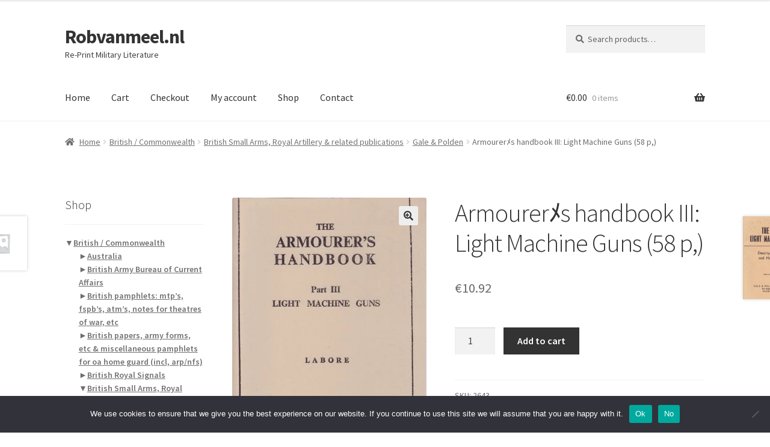

--- FILE ---
content_type: text/html; charset=UTF-8
request_url: https://robvanmeel.nl/product/armourers-handbook-iii-light-machine-guns-58-p/
body_size: 54606
content:
<!doctype html>
<html lang="en-US">
<head>
<meta charset="UTF-8">
<meta name="viewport" content="width=device-width, initial-scale=1">
<link rel="profile" href="http://gmpg.org/xfn/11">
<link rel="pingback" href="https://robvanmeel.nl/xmlrpc.php">

<meta name='robots' content='index, follow, max-image-preview:large, max-snippet:-1, max-video-preview:-1' />
<script>window._wca = window._wca || [];</script>

	<!-- This site is optimized with the Yoast SEO plugin v26.8 - https://yoast.com/product/yoast-seo-wordpress/ -->
	<title>Armourerﾒs handbook III: Light Machine Guns (58 p,) - Robvanmeel.nl</title>
	<link rel="canonical" href="https://robvanmeel.nl/product/armourers-handbook-iii-light-machine-guns-58-p/" />
	<meta property="og:locale" content="en_US" />
	<meta property="og:type" content="article" />
	<meta property="og:title" content="Armourerﾒs handbook III: Light Machine Guns (58 p,) - Robvanmeel.nl" />
	<meta property="og:description" content="Gale &#038; Polden publication" />
	<meta property="og:url" content="https://robvanmeel.nl/product/armourers-handbook-iii-light-machine-guns-58-p/" />
	<meta property="og:site_name" content="Robvanmeel.nl" />
	<meta property="article:modified_time" content="2025-11-05T10:10:49+00:00" />
	<meta property="og:image" content="https://robvanmeel.nl/wp-content/uploads/product_images/2643.jpg" />
	<meta property="og:image:width" content="397" />
	<meta property="og:image:height" content="600" />
	<meta property="og:image:type" content="image/jpeg" />
	<meta name="twitter:card" content="summary_large_image" />
	<script type="application/ld+json" class="yoast-schema-graph">{"@context":"https://schema.org","@graph":[{"@type":"WebPage","@id":"https://robvanmeel.nl/product/armourers-handbook-iii-light-machine-guns-58-p/","url":"https://robvanmeel.nl/product/armourers-handbook-iii-light-machine-guns-58-p/","name":"Armourerﾒs handbook III: Light Machine Guns (58 p,) - Robvanmeel.nl","isPartOf":{"@id":"https://robvanmeel.nl/#website"},"primaryImageOfPage":{"@id":"https://robvanmeel.nl/product/armourers-handbook-iii-light-machine-guns-58-p/#primaryimage"},"image":{"@id":"https://robvanmeel.nl/product/armourers-handbook-iii-light-machine-guns-58-p/#primaryimage"},"thumbnailUrl":"https://robvanmeel.nl/wp-content/uploads/product_images/2643.jpg","datePublished":"2020-07-12T19:58:10+00:00","dateModified":"2025-11-05T10:10:49+00:00","breadcrumb":{"@id":"https://robvanmeel.nl/product/armourers-handbook-iii-light-machine-guns-58-p/#breadcrumb"},"inLanguage":"en-US","potentialAction":[{"@type":"ReadAction","target":["https://robvanmeel.nl/product/armourers-handbook-iii-light-machine-guns-58-p/"]}]},{"@type":"ImageObject","inLanguage":"en-US","@id":"https://robvanmeel.nl/product/armourers-handbook-iii-light-machine-guns-58-p/#primaryimage","url":"https://robvanmeel.nl/wp-content/uploads/product_images/2643.jpg","contentUrl":"https://robvanmeel.nl/wp-content/uploads/product_images/2643.jpg","width":397,"height":600},{"@type":"BreadcrumbList","@id":"https://robvanmeel.nl/product/armourers-handbook-iii-light-machine-guns-58-p/#breadcrumb","itemListElement":[{"@type":"ListItem","position":1,"name":"Home","item":"https://robvanmeel.nl/"},{"@type":"ListItem","position":2,"name":"Shop","item":"https://robvanmeel.nl/shop/"},{"@type":"ListItem","position":3,"name":"Armourerﾒs handbook III: Light Machine Guns (58 p,)"}]},{"@type":"WebSite","@id":"https://robvanmeel.nl/#website","url":"https://robvanmeel.nl/","name":"Robvanmeel.nl","description":"Re-Print Military Literature","publisher":{"@id":"https://robvanmeel.nl/#/schema/person/a711a0d3e3f6bcb302f34a98254661a8"},"potentialAction":[{"@type":"SearchAction","target":{"@type":"EntryPoint","urlTemplate":"https://robvanmeel.nl/?s={search_term_string}"},"query-input":{"@type":"PropertyValueSpecification","valueRequired":true,"valueName":"search_term_string"}}],"inLanguage":"en-US"},{"@type":["Person","Organization"],"@id":"https://robvanmeel.nl/#/schema/person/a711a0d3e3f6bcb302f34a98254661a8","name":"Rob van Meel","image":{"@type":"ImageObject","inLanguage":"en-US","@id":"https://robvanmeel.nl/#/schema/person/image/","url":"https://secure.gravatar.com/avatar/dd98916a3d21d5b35d01cbc068bf5ba19a7f96b3f31137a43446cfd73f656675?s=96&d=mm&r=g","contentUrl":"https://secure.gravatar.com/avatar/dd98916a3d21d5b35d01cbc068bf5ba19a7f96b3f31137a43446cfd73f656675?s=96&d=mm&r=g","caption":"Rob van Meel"},"logo":{"@id":"https://robvanmeel.nl/#/schema/person/image/"},"sameAs":["http://robvanmeel.nl"]}]}</script>
	<!-- / Yoast SEO plugin. -->


<link rel='dns-prefetch' href='//www.google.com' />
<link rel='dns-prefetch' href='//stats.wp.com' />
<link rel='dns-prefetch' href='//www.googletagmanager.com' />
<link rel='dns-prefetch' href='//fonts.googleapis.com' />
<link rel='dns-prefetch' href='//v0.wordpress.com' />
<link rel='preconnect' href='//c0.wp.com' />
<link rel="alternate" type="application/rss+xml" title="Robvanmeel.nl &raquo; Feed" href="https://robvanmeel.nl/feed/" />
<link rel="alternate" title="oEmbed (JSON)" type="application/json+oembed" href="https://robvanmeel.nl/wp-json/oembed/1.0/embed?url=https%3A%2F%2Frobvanmeel.nl%2Fproduct%2Farmourers-handbook-iii-light-machine-guns-58-p%2F" />
<link rel="alternate" title="oEmbed (XML)" type="text/xml+oembed" href="https://robvanmeel.nl/wp-json/oembed/1.0/embed?url=https%3A%2F%2Frobvanmeel.nl%2Fproduct%2Farmourers-handbook-iii-light-machine-guns-58-p%2F&#038;format=xml" />
<style id='wp-img-auto-sizes-contain-inline-css'>
img:is([sizes=auto i],[sizes^="auto," i]){contain-intrinsic-size:3000px 1500px}
/*# sourceURL=wp-img-auto-sizes-contain-inline-css */
</style>

<style id='wp-emoji-styles-inline-css'>

	img.wp-smiley, img.emoji {
		display: inline !important;
		border: none !important;
		box-shadow: none !important;
		height: 1em !important;
		width: 1em !important;
		margin: 0 0.07em !important;
		vertical-align: -0.1em !important;
		background: none !important;
		padding: 0 !important;
	}
/*# sourceURL=wp-emoji-styles-inline-css */
</style>
<link rel='stylesheet' id='wp-block-library-css' href='https://c0.wp.com/c/6.9/wp-includes/css/dist/block-library/style.min.css' media='all' />
<style id='collapsing-categories-style-inline-css'>


/*# sourceURL=https://robvanmeel.nl/wp-content/plugins/collapsing-categories/build/style-index.css */
</style>
<style id='global-styles-inline-css'>
:root{--wp--preset--aspect-ratio--square: 1;--wp--preset--aspect-ratio--4-3: 4/3;--wp--preset--aspect-ratio--3-4: 3/4;--wp--preset--aspect-ratio--3-2: 3/2;--wp--preset--aspect-ratio--2-3: 2/3;--wp--preset--aspect-ratio--16-9: 16/9;--wp--preset--aspect-ratio--9-16: 9/16;--wp--preset--color--black: #000000;--wp--preset--color--cyan-bluish-gray: #abb8c3;--wp--preset--color--white: #ffffff;--wp--preset--color--pale-pink: #f78da7;--wp--preset--color--vivid-red: #cf2e2e;--wp--preset--color--luminous-vivid-orange: #ff6900;--wp--preset--color--luminous-vivid-amber: #fcb900;--wp--preset--color--light-green-cyan: #7bdcb5;--wp--preset--color--vivid-green-cyan: #00d084;--wp--preset--color--pale-cyan-blue: #8ed1fc;--wp--preset--color--vivid-cyan-blue: #0693e3;--wp--preset--color--vivid-purple: #9b51e0;--wp--preset--gradient--vivid-cyan-blue-to-vivid-purple: linear-gradient(135deg,rgb(6,147,227) 0%,rgb(155,81,224) 100%);--wp--preset--gradient--light-green-cyan-to-vivid-green-cyan: linear-gradient(135deg,rgb(122,220,180) 0%,rgb(0,208,130) 100%);--wp--preset--gradient--luminous-vivid-amber-to-luminous-vivid-orange: linear-gradient(135deg,rgb(252,185,0) 0%,rgb(255,105,0) 100%);--wp--preset--gradient--luminous-vivid-orange-to-vivid-red: linear-gradient(135deg,rgb(255,105,0) 0%,rgb(207,46,46) 100%);--wp--preset--gradient--very-light-gray-to-cyan-bluish-gray: linear-gradient(135deg,rgb(238,238,238) 0%,rgb(169,184,195) 100%);--wp--preset--gradient--cool-to-warm-spectrum: linear-gradient(135deg,rgb(74,234,220) 0%,rgb(151,120,209) 20%,rgb(207,42,186) 40%,rgb(238,44,130) 60%,rgb(251,105,98) 80%,rgb(254,248,76) 100%);--wp--preset--gradient--blush-light-purple: linear-gradient(135deg,rgb(255,206,236) 0%,rgb(152,150,240) 100%);--wp--preset--gradient--blush-bordeaux: linear-gradient(135deg,rgb(254,205,165) 0%,rgb(254,45,45) 50%,rgb(107,0,62) 100%);--wp--preset--gradient--luminous-dusk: linear-gradient(135deg,rgb(255,203,112) 0%,rgb(199,81,192) 50%,rgb(65,88,208) 100%);--wp--preset--gradient--pale-ocean: linear-gradient(135deg,rgb(255,245,203) 0%,rgb(182,227,212) 50%,rgb(51,167,181) 100%);--wp--preset--gradient--electric-grass: linear-gradient(135deg,rgb(202,248,128) 0%,rgb(113,206,126) 100%);--wp--preset--gradient--midnight: linear-gradient(135deg,rgb(2,3,129) 0%,rgb(40,116,252) 100%);--wp--preset--font-size--small: 14px;--wp--preset--font-size--medium: 23px;--wp--preset--font-size--large: 26px;--wp--preset--font-size--x-large: 42px;--wp--preset--font-size--normal: 16px;--wp--preset--font-size--huge: 37px;--wp--preset--spacing--20: 0.44rem;--wp--preset--spacing--30: 0.67rem;--wp--preset--spacing--40: 1rem;--wp--preset--spacing--50: 1.5rem;--wp--preset--spacing--60: 2.25rem;--wp--preset--spacing--70: 3.38rem;--wp--preset--spacing--80: 5.06rem;--wp--preset--shadow--natural: 6px 6px 9px rgba(0, 0, 0, 0.2);--wp--preset--shadow--deep: 12px 12px 50px rgba(0, 0, 0, 0.4);--wp--preset--shadow--sharp: 6px 6px 0px rgba(0, 0, 0, 0.2);--wp--preset--shadow--outlined: 6px 6px 0px -3px rgb(255, 255, 255), 6px 6px rgb(0, 0, 0);--wp--preset--shadow--crisp: 6px 6px 0px rgb(0, 0, 0);}:root :where(.is-layout-flow) > :first-child{margin-block-start: 0;}:root :where(.is-layout-flow) > :last-child{margin-block-end: 0;}:root :where(.is-layout-flow) > *{margin-block-start: 24px;margin-block-end: 0;}:root :where(.is-layout-constrained) > :first-child{margin-block-start: 0;}:root :where(.is-layout-constrained) > :last-child{margin-block-end: 0;}:root :where(.is-layout-constrained) > *{margin-block-start: 24px;margin-block-end: 0;}:root :where(.is-layout-flex){gap: 24px;}:root :where(.is-layout-grid){gap: 24px;}body .is-layout-flex{display: flex;}.is-layout-flex{flex-wrap: wrap;align-items: center;}.is-layout-flex > :is(*, div){margin: 0;}body .is-layout-grid{display: grid;}.is-layout-grid > :is(*, div){margin: 0;}.has-black-color{color: var(--wp--preset--color--black) !important;}.has-cyan-bluish-gray-color{color: var(--wp--preset--color--cyan-bluish-gray) !important;}.has-white-color{color: var(--wp--preset--color--white) !important;}.has-pale-pink-color{color: var(--wp--preset--color--pale-pink) !important;}.has-vivid-red-color{color: var(--wp--preset--color--vivid-red) !important;}.has-luminous-vivid-orange-color{color: var(--wp--preset--color--luminous-vivid-orange) !important;}.has-luminous-vivid-amber-color{color: var(--wp--preset--color--luminous-vivid-amber) !important;}.has-light-green-cyan-color{color: var(--wp--preset--color--light-green-cyan) !important;}.has-vivid-green-cyan-color{color: var(--wp--preset--color--vivid-green-cyan) !important;}.has-pale-cyan-blue-color{color: var(--wp--preset--color--pale-cyan-blue) !important;}.has-vivid-cyan-blue-color{color: var(--wp--preset--color--vivid-cyan-blue) !important;}.has-vivid-purple-color{color: var(--wp--preset--color--vivid-purple) !important;}.has-black-background-color{background-color: var(--wp--preset--color--black) !important;}.has-cyan-bluish-gray-background-color{background-color: var(--wp--preset--color--cyan-bluish-gray) !important;}.has-white-background-color{background-color: var(--wp--preset--color--white) !important;}.has-pale-pink-background-color{background-color: var(--wp--preset--color--pale-pink) !important;}.has-vivid-red-background-color{background-color: var(--wp--preset--color--vivid-red) !important;}.has-luminous-vivid-orange-background-color{background-color: var(--wp--preset--color--luminous-vivid-orange) !important;}.has-luminous-vivid-amber-background-color{background-color: var(--wp--preset--color--luminous-vivid-amber) !important;}.has-light-green-cyan-background-color{background-color: var(--wp--preset--color--light-green-cyan) !important;}.has-vivid-green-cyan-background-color{background-color: var(--wp--preset--color--vivid-green-cyan) !important;}.has-pale-cyan-blue-background-color{background-color: var(--wp--preset--color--pale-cyan-blue) !important;}.has-vivid-cyan-blue-background-color{background-color: var(--wp--preset--color--vivid-cyan-blue) !important;}.has-vivid-purple-background-color{background-color: var(--wp--preset--color--vivid-purple) !important;}.has-black-border-color{border-color: var(--wp--preset--color--black) !important;}.has-cyan-bluish-gray-border-color{border-color: var(--wp--preset--color--cyan-bluish-gray) !important;}.has-white-border-color{border-color: var(--wp--preset--color--white) !important;}.has-pale-pink-border-color{border-color: var(--wp--preset--color--pale-pink) !important;}.has-vivid-red-border-color{border-color: var(--wp--preset--color--vivid-red) !important;}.has-luminous-vivid-orange-border-color{border-color: var(--wp--preset--color--luminous-vivid-orange) !important;}.has-luminous-vivid-amber-border-color{border-color: var(--wp--preset--color--luminous-vivid-amber) !important;}.has-light-green-cyan-border-color{border-color: var(--wp--preset--color--light-green-cyan) !important;}.has-vivid-green-cyan-border-color{border-color: var(--wp--preset--color--vivid-green-cyan) !important;}.has-pale-cyan-blue-border-color{border-color: var(--wp--preset--color--pale-cyan-blue) !important;}.has-vivid-cyan-blue-border-color{border-color: var(--wp--preset--color--vivid-cyan-blue) !important;}.has-vivid-purple-border-color{border-color: var(--wp--preset--color--vivid-purple) !important;}.has-vivid-cyan-blue-to-vivid-purple-gradient-background{background: var(--wp--preset--gradient--vivid-cyan-blue-to-vivid-purple) !important;}.has-light-green-cyan-to-vivid-green-cyan-gradient-background{background: var(--wp--preset--gradient--light-green-cyan-to-vivid-green-cyan) !important;}.has-luminous-vivid-amber-to-luminous-vivid-orange-gradient-background{background: var(--wp--preset--gradient--luminous-vivid-amber-to-luminous-vivid-orange) !important;}.has-luminous-vivid-orange-to-vivid-red-gradient-background{background: var(--wp--preset--gradient--luminous-vivid-orange-to-vivid-red) !important;}.has-very-light-gray-to-cyan-bluish-gray-gradient-background{background: var(--wp--preset--gradient--very-light-gray-to-cyan-bluish-gray) !important;}.has-cool-to-warm-spectrum-gradient-background{background: var(--wp--preset--gradient--cool-to-warm-spectrum) !important;}.has-blush-light-purple-gradient-background{background: var(--wp--preset--gradient--blush-light-purple) !important;}.has-blush-bordeaux-gradient-background{background: var(--wp--preset--gradient--blush-bordeaux) !important;}.has-luminous-dusk-gradient-background{background: var(--wp--preset--gradient--luminous-dusk) !important;}.has-pale-ocean-gradient-background{background: var(--wp--preset--gradient--pale-ocean) !important;}.has-electric-grass-gradient-background{background: var(--wp--preset--gradient--electric-grass) !important;}.has-midnight-gradient-background{background: var(--wp--preset--gradient--midnight) !important;}.has-small-font-size{font-size: var(--wp--preset--font-size--small) !important;}.has-medium-font-size{font-size: var(--wp--preset--font-size--medium) !important;}.has-large-font-size{font-size: var(--wp--preset--font-size--large) !important;}.has-x-large-font-size{font-size: var(--wp--preset--font-size--x-large) !important;}
/*# sourceURL=global-styles-inline-css */
</style>

<style id='classic-theme-styles-inline-css'>
/*! This file is auto-generated */
.wp-block-button__link{color:#fff;background-color:#32373c;border-radius:9999px;box-shadow:none;text-decoration:none;padding:calc(.667em + 2px) calc(1.333em + 2px);font-size:1.125em}.wp-block-file__button{background:#32373c;color:#fff;text-decoration:none}
/*# sourceURL=/wp-includes/css/classic-themes.min.css */
</style>
<link rel='stylesheet' id='storefront-gutenberg-blocks-css' href='https://robvanmeel.nl/wp-content/themes/storefront/assets/css/base/gutenberg-blocks.css?ver=4.6.2' media='all' />
<style id='storefront-gutenberg-blocks-inline-css'>

				.wp-block-button__link:not(.has-text-color) {
					color: #333333;
				}

				.wp-block-button__link:not(.has-text-color):hover,
				.wp-block-button__link:not(.has-text-color):focus,
				.wp-block-button__link:not(.has-text-color):active {
					color: #333333;
				}

				.wp-block-button__link:not(.has-background) {
					background-color: #eeeeee;
				}

				.wp-block-button__link:not(.has-background):hover,
				.wp-block-button__link:not(.has-background):focus,
				.wp-block-button__link:not(.has-background):active {
					border-color: #d5d5d5;
					background-color: #d5d5d5;
				}

				.wc-block-grid__products .wc-block-grid__product .wp-block-button__link {
					background-color: #eeeeee;
					border-color: #eeeeee;
					color: #333333;
				}

				.wp-block-quote footer,
				.wp-block-quote cite,
				.wp-block-quote__citation {
					color: #6d6d6d;
				}

				.wp-block-pullquote cite,
				.wp-block-pullquote footer,
				.wp-block-pullquote__citation {
					color: #6d6d6d;
				}

				.wp-block-image figcaption {
					color: #6d6d6d;
				}

				.wp-block-separator.is-style-dots::before {
					color: #333333;
				}

				.wp-block-file a.wp-block-file__button {
					color: #333333;
					background-color: #eeeeee;
					border-color: #eeeeee;
				}

				.wp-block-file a.wp-block-file__button:hover,
				.wp-block-file a.wp-block-file__button:focus,
				.wp-block-file a.wp-block-file__button:active {
					color: #333333;
					background-color: #d5d5d5;
				}

				.wp-block-code,
				.wp-block-preformatted pre {
					color: #6d6d6d;
				}

				.wp-block-table:not( .has-background ):not( .is-style-stripes ) tbody tr:nth-child(2n) td {
					background-color: #fdfdfd;
				}

				.wp-block-cover .wp-block-cover__inner-container h1:not(.has-text-color),
				.wp-block-cover .wp-block-cover__inner-container h2:not(.has-text-color),
				.wp-block-cover .wp-block-cover__inner-container h3:not(.has-text-color),
				.wp-block-cover .wp-block-cover__inner-container h4:not(.has-text-color),
				.wp-block-cover .wp-block-cover__inner-container h5:not(.has-text-color),
				.wp-block-cover .wp-block-cover__inner-container h6:not(.has-text-color) {
					color: #000000;
				}

				div.wc-block-components-price-slider__range-input-progress,
				.rtl .wc-block-components-price-slider__range-input-progress {
					--range-color: #7f54b3;
				}

				/* Target only IE11 */
				@media all and (-ms-high-contrast: none), (-ms-high-contrast: active) {
					.wc-block-components-price-slider__range-input-progress {
						background: #7f54b3;
					}
				}

				.wc-block-components-button:not(.is-link) {
					background-color: #333333;
					color: #ffffff;
				}

				.wc-block-components-button:not(.is-link):hover,
				.wc-block-components-button:not(.is-link):focus,
				.wc-block-components-button:not(.is-link):active {
					background-color: #1a1a1a;
					color: #ffffff;
				}

				.wc-block-components-button:not(.is-link):disabled {
					background-color: #333333;
					color: #ffffff;
				}

				.wc-block-cart__submit-container {
					background-color: #ffffff;
				}

				.wc-block-cart__submit-container::before {
					color: rgba(220,220,220,0.5);
				}

				.wc-block-components-order-summary-item__quantity {
					background-color: #ffffff;
					border-color: #6d6d6d;
					box-shadow: 0 0 0 2px #ffffff;
					color: #6d6d6d;
				}
			
/*# sourceURL=storefront-gutenberg-blocks-inline-css */
</style>
<link rel='stylesheet' id='cookie-notice-front-css' href='https://robvanmeel.nl/wp-content/plugins/cookie-notice/css/front.min.css?ver=2.5.11' media='all' />
<link rel='stylesheet' id='photoswipe-css' href='https://c0.wp.com/p/woocommerce/10.4.3/assets/css/photoswipe/photoswipe.min.css' media='all' />
<link rel='stylesheet' id='photoswipe-default-skin-css' href='https://c0.wp.com/p/woocommerce/10.4.3/assets/css/photoswipe/default-skin/default-skin.min.css' media='all' />
<style id='woocommerce-inline-inline-css'>
.woocommerce form .form-row .required { visibility: visible; }
/*# sourceURL=woocommerce-inline-inline-css */
</style>
<link rel='stylesheet' id='storefront-style-css' href='https://robvanmeel.nl/wp-content/themes/storefront/style.css?ver=4.6.2' media='all' />
<style id='storefront-style-inline-css'>

			.main-navigation ul li a,
			.site-title a,
			ul.menu li a,
			.site-branding h1 a,
			button.menu-toggle,
			button.menu-toggle:hover,
			.handheld-navigation .dropdown-toggle {
				color: #333333;
			}

			button.menu-toggle,
			button.menu-toggle:hover {
				border-color: #333333;
			}

			.main-navigation ul li a:hover,
			.main-navigation ul li:hover > a,
			.site-title a:hover,
			.site-header ul.menu li.current-menu-item > a {
				color: #747474;
			}

			table:not( .has-background ) th {
				background-color: #f8f8f8;
			}

			table:not( .has-background ) tbody td {
				background-color: #fdfdfd;
			}

			table:not( .has-background ) tbody tr:nth-child(2n) td,
			fieldset,
			fieldset legend {
				background-color: #fbfbfb;
			}

			.site-header,
			.secondary-navigation ul ul,
			.main-navigation ul.menu > li.menu-item-has-children:after,
			.secondary-navigation ul.menu ul,
			.storefront-handheld-footer-bar,
			.storefront-handheld-footer-bar ul li > a,
			.storefront-handheld-footer-bar ul li.search .site-search,
			button.menu-toggle,
			button.menu-toggle:hover {
				background-color: #ffffff;
			}

			p.site-description,
			.site-header,
			.storefront-handheld-footer-bar {
				color: #404040;
			}

			button.menu-toggle:after,
			button.menu-toggle:before,
			button.menu-toggle span:before {
				background-color: #333333;
			}

			h1, h2, h3, h4, h5, h6, .wc-block-grid__product-title {
				color: #333333;
			}

			.widget h1 {
				border-bottom-color: #333333;
			}

			body,
			.secondary-navigation a {
				color: #6d6d6d;
			}

			.widget-area .widget a,
			.hentry .entry-header .posted-on a,
			.hentry .entry-header .post-author a,
			.hentry .entry-header .post-comments a,
			.hentry .entry-header .byline a {
				color: #727272;
			}

			a {
				color: #7f54b3;
			}

			a:focus,
			button:focus,
			.button.alt:focus,
			input:focus,
			textarea:focus,
			input[type="button"]:focus,
			input[type="reset"]:focus,
			input[type="submit"]:focus,
			input[type="email"]:focus,
			input[type="tel"]:focus,
			input[type="url"]:focus,
			input[type="password"]:focus,
			input[type="search"]:focus {
				outline-color: #7f54b3;
			}

			button, input[type="button"], input[type="reset"], input[type="submit"], .button, .widget a.button {
				background-color: #eeeeee;
				border-color: #eeeeee;
				color: #333333;
			}

			button:hover, input[type="button"]:hover, input[type="reset"]:hover, input[type="submit"]:hover, .button:hover, .widget a.button:hover {
				background-color: #d5d5d5;
				border-color: #d5d5d5;
				color: #333333;
			}

			button.alt, input[type="button"].alt, input[type="reset"].alt, input[type="submit"].alt, .button.alt, .widget-area .widget a.button.alt {
				background-color: #333333;
				border-color: #333333;
				color: #ffffff;
			}

			button.alt:hover, input[type="button"].alt:hover, input[type="reset"].alt:hover, input[type="submit"].alt:hover, .button.alt:hover, .widget-area .widget a.button.alt:hover {
				background-color: #1a1a1a;
				border-color: #1a1a1a;
				color: #ffffff;
			}

			.pagination .page-numbers li .page-numbers.current {
				background-color: #e6e6e6;
				color: #636363;
			}

			#comments .comment-list .comment-content .comment-text {
				background-color: #f8f8f8;
			}

			.site-footer {
				background-color: #f0f0f0;
				color: #6d6d6d;
			}

			.site-footer a:not(.button):not(.components-button) {
				color: #333333;
			}

			.site-footer .storefront-handheld-footer-bar a:not(.button):not(.components-button) {
				color: #333333;
			}

			.site-footer h1, .site-footer h2, .site-footer h3, .site-footer h4, .site-footer h5, .site-footer h6, .site-footer .widget .widget-title, .site-footer .widget .widgettitle {
				color: #333333;
			}

			.page-template-template-homepage.has-post-thumbnail .type-page.has-post-thumbnail .entry-title {
				color: #000000;
			}

			.page-template-template-homepage.has-post-thumbnail .type-page.has-post-thumbnail .entry-content {
				color: #000000;
			}

			@media screen and ( min-width: 768px ) {
				.secondary-navigation ul.menu a:hover {
					color: #595959;
				}

				.secondary-navigation ul.menu a {
					color: #404040;
				}

				.main-navigation ul.menu ul.sub-menu,
				.main-navigation ul.nav-menu ul.children {
					background-color: #f0f0f0;
				}

				.site-header {
					border-bottom-color: #f0f0f0;
				}
			}
/*# sourceURL=storefront-style-inline-css */
</style>
<link rel='stylesheet' id='storefront-icons-css' href='https://robvanmeel.nl/wp-content/themes/storefront/assets/css/base/icons.css?ver=4.6.2' media='all' />
<link rel='stylesheet' id='storefront-fonts-css' href='https://fonts.googleapis.com/css?family=Source+Sans+Pro%3A400%2C300%2C300italic%2C400italic%2C600%2C700%2C900&#038;subset=latin%2Clatin-ext&#038;ver=4.6.2' media='all' />
<link rel='stylesheet' id='storefront-jetpack-widgets-css' href='https://robvanmeel.nl/wp-content/themes/storefront/assets/css/jetpack/widgets.css?ver=4.6.2' media='all' />
<link rel='stylesheet' id='storefront-woocommerce-style-css' href='https://robvanmeel.nl/wp-content/themes/storefront/assets/css/woocommerce/woocommerce.css?ver=4.6.2' media='all' />
<style id='storefront-woocommerce-style-inline-css'>
@font-face {
				font-family: star;
				src: url(https://robvanmeel.nl/wp-content/plugins/woocommerce/assets/fonts/star.eot);
				src:
					url(https://robvanmeel.nl/wp-content/plugins/woocommerce/assets/fonts/star.eot?#iefix) format("embedded-opentype"),
					url(https://robvanmeel.nl/wp-content/plugins/woocommerce/assets/fonts/star.woff) format("woff"),
					url(https://robvanmeel.nl/wp-content/plugins/woocommerce/assets/fonts/star.ttf) format("truetype"),
					url(https://robvanmeel.nl/wp-content/plugins/woocommerce/assets/fonts/star.svg#star) format("svg");
				font-weight: 400;
				font-style: normal;
			}
			@font-face {
				font-family: WooCommerce;
				src: url(https://robvanmeel.nl/wp-content/plugins/woocommerce/assets/fonts/WooCommerce.eot);
				src:
					url(https://robvanmeel.nl/wp-content/plugins/woocommerce/assets/fonts/WooCommerce.eot?#iefix) format("embedded-opentype"),
					url(https://robvanmeel.nl/wp-content/plugins/woocommerce/assets/fonts/WooCommerce.woff) format("woff"),
					url(https://robvanmeel.nl/wp-content/plugins/woocommerce/assets/fonts/WooCommerce.ttf) format("truetype"),
					url(https://robvanmeel.nl/wp-content/plugins/woocommerce/assets/fonts/WooCommerce.svg#WooCommerce) format("svg");
				font-weight: 400;
				font-style: normal;
			}

			a.cart-contents,
			.site-header-cart .widget_shopping_cart a {
				color: #333333;
			}

			a.cart-contents:hover,
			.site-header-cart .widget_shopping_cart a:hover,
			.site-header-cart:hover > li > a {
				color: #747474;
			}

			table.cart td.product-remove,
			table.cart td.actions {
				border-top-color: #ffffff;
			}

			.storefront-handheld-footer-bar ul li.cart .count {
				background-color: #333333;
				color: #ffffff;
				border-color: #ffffff;
			}

			.woocommerce-tabs ul.tabs li.active a,
			ul.products li.product .price,
			.onsale,
			.wc-block-grid__product-onsale,
			.widget_search form:before,
			.widget_product_search form:before {
				color: #6d6d6d;
			}

			.woocommerce-breadcrumb a,
			a.woocommerce-review-link,
			.product_meta a {
				color: #727272;
			}

			.wc-block-grid__product-onsale,
			.onsale {
				border-color: #6d6d6d;
			}

			.star-rating span:before,
			.quantity .plus, .quantity .minus,
			p.stars a:hover:after,
			p.stars a:after,
			.star-rating span:before,
			#payment .payment_methods li input[type=radio]:first-child:checked+label:before {
				color: #7f54b3;
			}

			.widget_price_filter .ui-slider .ui-slider-range,
			.widget_price_filter .ui-slider .ui-slider-handle {
				background-color: #7f54b3;
			}

			.order_details {
				background-color: #f8f8f8;
			}

			.order_details > li {
				border-bottom: 1px dotted #e3e3e3;
			}

			.order_details:before,
			.order_details:after {
				background: -webkit-linear-gradient(transparent 0,transparent 0),-webkit-linear-gradient(135deg,#f8f8f8 33.33%,transparent 33.33%),-webkit-linear-gradient(45deg,#f8f8f8 33.33%,transparent 33.33%)
			}

			#order_review {
				background-color: #ffffff;
			}

			#payment .payment_methods > li .payment_box,
			#payment .place-order {
				background-color: #fafafa;
			}

			#payment .payment_methods > li:not(.woocommerce-notice) {
				background-color: #f5f5f5;
			}

			#payment .payment_methods > li:not(.woocommerce-notice):hover {
				background-color: #f0f0f0;
			}

			.woocommerce-pagination .page-numbers li .page-numbers.current {
				background-color: #e6e6e6;
				color: #636363;
			}

			.wc-block-grid__product-onsale,
			.onsale,
			.woocommerce-pagination .page-numbers li .page-numbers:not(.current) {
				color: #6d6d6d;
			}

			p.stars a:before,
			p.stars a:hover~a:before,
			p.stars.selected a.active~a:before {
				color: #6d6d6d;
			}

			p.stars.selected a.active:before,
			p.stars:hover a:before,
			p.stars.selected a:not(.active):before,
			p.stars.selected a.active:before {
				color: #7f54b3;
			}

			.single-product div.product .woocommerce-product-gallery .woocommerce-product-gallery__trigger {
				background-color: #eeeeee;
				color: #333333;
			}

			.single-product div.product .woocommerce-product-gallery .woocommerce-product-gallery__trigger:hover {
				background-color: #d5d5d5;
				border-color: #d5d5d5;
				color: #333333;
			}

			.button.added_to_cart:focus,
			.button.wc-forward:focus {
				outline-color: #7f54b3;
			}

			.added_to_cart,
			.site-header-cart .widget_shopping_cart a.button,
			.wc-block-grid__products .wc-block-grid__product .wp-block-button__link {
				background-color: #eeeeee;
				border-color: #eeeeee;
				color: #333333;
			}

			.added_to_cart:hover,
			.site-header-cart .widget_shopping_cart a.button:hover,
			.wc-block-grid__products .wc-block-grid__product .wp-block-button__link:hover {
				background-color: #d5d5d5;
				border-color: #d5d5d5;
				color: #333333;
			}

			.added_to_cart.alt, .added_to_cart, .widget a.button.checkout {
				background-color: #333333;
				border-color: #333333;
				color: #ffffff;
			}

			.added_to_cart.alt:hover, .added_to_cart:hover, .widget a.button.checkout:hover {
				background-color: #1a1a1a;
				border-color: #1a1a1a;
				color: #ffffff;
			}

			.button.loading {
				color: #eeeeee;
			}

			.button.loading:hover {
				background-color: #eeeeee;
			}

			.button.loading:after {
				color: #333333;
			}

			@media screen and ( min-width: 768px ) {
				.site-header-cart .widget_shopping_cart,
				.site-header .product_list_widget li .quantity {
					color: #404040;
				}

				.site-header-cart .widget_shopping_cart .buttons,
				.site-header-cart .widget_shopping_cart .total {
					background-color: #f5f5f5;
				}

				.site-header-cart .widget_shopping_cart {
					background-color: #f0f0f0;
				}
			}
				.storefront-product-pagination a {
					color: #6d6d6d;
					background-color: #ffffff;
				}
				.storefront-sticky-add-to-cart {
					color: #6d6d6d;
					background-color: #ffffff;
				}

				.storefront-sticky-add-to-cart a:not(.button) {
					color: #333333;
				}
/*# sourceURL=storefront-woocommerce-style-inline-css */
</style>
<link rel='stylesheet' id='storefront-woocommerce-brands-style-css' href='https://robvanmeel.nl/wp-content/themes/storefront/assets/css/woocommerce/extensions/brands.css?ver=4.6.2' media='all' />
<script id="cookie-notice-front-js-before">
var cnArgs = {"ajaxUrl":"https:\/\/robvanmeel.nl\/wp-admin\/admin-ajax.php","nonce":"868ae08472","hideEffect":"fade","position":"bottom","onScroll":false,"onScrollOffset":100,"onClick":false,"cookieName":"cookie_notice_accepted","cookieTime":2592000,"cookieTimeRejected":2592000,"globalCookie":false,"redirection":false,"cache":true,"revokeCookies":false,"revokeCookiesOpt":"automatic"};

//# sourceURL=cookie-notice-front-js-before
</script>
<script src="https://robvanmeel.nl/wp-content/plugins/cookie-notice/js/front.min.js?ver=2.5.11" id="cookie-notice-front-js"></script>
<script src="https://c0.wp.com/c/6.9/wp-includes/js/jquery/jquery.min.js" id="jquery-core-js"></script>
<script src="https://c0.wp.com/c/6.9/wp-includes/js/jquery/jquery-migrate.min.js" id="jquery-migrate-js"></script>
<script src="https://robvanmeel.nl/wp-content/plugins/recaptcha-woo/js/rcfwc.js?ver=1.0" id="rcfwc-js-js" defer data-wp-strategy="defer"></script>
<script src="https://www.google.com/recaptcha/api.js?hl=en_US" id="recaptcha-js" defer data-wp-strategy="defer"></script>
<script src="https://c0.wp.com/p/woocommerce/10.4.3/assets/js/jquery-blockui/jquery.blockUI.min.js" id="wc-jquery-blockui-js" defer data-wp-strategy="defer"></script>
<script id="wc-add-to-cart-js-extra">
var wc_add_to_cart_params = {"ajax_url":"/wp-admin/admin-ajax.php","wc_ajax_url":"/?wc-ajax=%%endpoint%%","i18n_view_cart":"View cart","cart_url":"https://robvanmeel.nl/cart/","is_cart":"","cart_redirect_after_add":"no"};
//# sourceURL=wc-add-to-cart-js-extra
</script>
<script src="https://c0.wp.com/p/woocommerce/10.4.3/assets/js/frontend/add-to-cart.min.js" id="wc-add-to-cart-js" defer data-wp-strategy="defer"></script>
<script src="https://c0.wp.com/p/woocommerce/10.4.3/assets/js/zoom/jquery.zoom.min.js" id="wc-zoom-js" defer data-wp-strategy="defer"></script>
<script src="https://c0.wp.com/p/woocommerce/10.4.3/assets/js/flexslider/jquery.flexslider.min.js" id="wc-flexslider-js" defer data-wp-strategy="defer"></script>
<script src="https://c0.wp.com/p/woocommerce/10.4.3/assets/js/photoswipe/photoswipe.min.js" id="wc-photoswipe-js" defer data-wp-strategy="defer"></script>
<script src="https://c0.wp.com/p/woocommerce/10.4.3/assets/js/photoswipe/photoswipe-ui-default.min.js" id="wc-photoswipe-ui-default-js" defer data-wp-strategy="defer"></script>
<script id="wc-single-product-js-extra">
var wc_single_product_params = {"i18n_required_rating_text":"Please select a rating","i18n_rating_options":["1 of 5 stars","2 of 5 stars","3 of 5 stars","4 of 5 stars","5 of 5 stars"],"i18n_product_gallery_trigger_text":"View full-screen image gallery","review_rating_required":"yes","flexslider":{"rtl":false,"animation":"slide","smoothHeight":true,"directionNav":false,"controlNav":"thumbnails","slideshow":false,"animationSpeed":500,"animationLoop":false,"allowOneSlide":false},"zoom_enabled":"1","zoom_options":[],"photoswipe_enabled":"1","photoswipe_options":{"shareEl":false,"closeOnScroll":false,"history":false,"hideAnimationDuration":0,"showAnimationDuration":0},"flexslider_enabled":"1"};
//# sourceURL=wc-single-product-js-extra
</script>
<script src="https://c0.wp.com/p/woocommerce/10.4.3/assets/js/frontend/single-product.min.js" id="wc-single-product-js" defer data-wp-strategy="defer"></script>
<script src="https://c0.wp.com/p/woocommerce/10.4.3/assets/js/js-cookie/js.cookie.min.js" id="wc-js-cookie-js" defer data-wp-strategy="defer"></script>
<script id="woocommerce-js-extra">
var woocommerce_params = {"ajax_url":"/wp-admin/admin-ajax.php","wc_ajax_url":"/?wc-ajax=%%endpoint%%","i18n_password_show":"Show password","i18n_password_hide":"Hide password"};
//# sourceURL=woocommerce-js-extra
</script>
<script src="https://c0.wp.com/p/woocommerce/10.4.3/assets/js/frontend/woocommerce.min.js" id="woocommerce-js" defer data-wp-strategy="defer"></script>
<script id="wc-cart-fragments-js-extra">
var wc_cart_fragments_params = {"ajax_url":"/wp-admin/admin-ajax.php","wc_ajax_url":"/?wc-ajax=%%endpoint%%","cart_hash_key":"wc_cart_hash_cd9c80aa5e847fe62c417700acec22c2","fragment_name":"wc_fragments_cd9c80aa5e847fe62c417700acec22c2","request_timeout":"5000"};
//# sourceURL=wc-cart-fragments-js-extra
</script>
<script src="https://c0.wp.com/p/woocommerce/10.4.3/assets/js/frontend/cart-fragments.min.js" id="wc-cart-fragments-js" defer data-wp-strategy="defer"></script>
<script src="https://stats.wp.com/s-202605.js" id="woocommerce-analytics-js" defer data-wp-strategy="defer"></script>

<!-- Google tag (gtag.js) snippet added by Site Kit -->
<!-- Google Analytics snippet added by Site Kit -->
<script src="https://www.googletagmanager.com/gtag/js?id=G-N9R0XFPD17" id="google_gtagjs-js" async></script>
<script id="google_gtagjs-js-after">
window.dataLayer = window.dataLayer || [];function gtag(){dataLayer.push(arguments);}
gtag("set","linker",{"domains":["robvanmeel.nl"]});
gtag("js", new Date());
gtag("set", "developer_id.dZTNiMT", true);
gtag("config", "G-N9R0XFPD17", {"googlesitekit_post_type":"product"});
//# sourceURL=google_gtagjs-js-after
</script>
<link rel="https://api.w.org/" href="https://robvanmeel.nl/wp-json/" /><link rel="alternate" title="JSON" type="application/json" href="https://robvanmeel.nl/wp-json/wp/v2/product/8834" /><link rel="EditURI" type="application/rsd+xml" title="RSD" href="https://robvanmeel.nl/xmlrpc.php?rsd" />
<meta name="generator" content="WordPress 6.9" />
<meta name="generator" content="WooCommerce 10.4.3" />
<meta name="generator" content="Site Kit by Google 1.171.0" />	<style>img#wpstats{display:none}</style>
			<noscript><style>.woocommerce-product-gallery{ opacity: 1 !important; }</style></noscript>
	<link rel='stylesheet' id='wc-blocks-style-css' href='https://c0.wp.com/p/woocommerce/10.4.3/assets/client/blocks/wc-blocks.css' media='all' />
</head>

<body class="wp-singular product-template-default single single-product postid-8834 wp-embed-responsive wp-theme-storefront theme-storefront cookies-not-set woocommerce woocommerce-page woocommerce-no-js storefront-align-wide left-sidebar woocommerce-active">



<div id="page" class="hfeed site">
	
	<header id="masthead" class="site-header" role="banner" style="">

		<div class="col-full">		<a class="skip-link screen-reader-text" href="#site-navigation">Skip to navigation</a>
		<a class="skip-link screen-reader-text" href="#content">Skip to content</a>
				<div class="site-branding">
			<div class="beta site-title"><a href="https://robvanmeel.nl/" rel="home">Robvanmeel.nl</a></div><p class="site-description">Re-Print Military Literature</p>		</div>
					<div class="site-search">
				<div class="widget woocommerce widget_product_search"><form role="search" method="get" class="woocommerce-product-search" action="https://robvanmeel.nl/">
	<label class="screen-reader-text" for="woocommerce-product-search-field-0">Search for:</label>
	<input type="search" id="woocommerce-product-search-field-0" class="search-field" placeholder="Search products&hellip;" value="" name="s" />
	<button type="submit" value="Search" class="">Search</button>
	<input type="hidden" name="post_type" value="product" />
</form>
</div>			</div>
			</div><div class="storefront-primary-navigation"><div class="col-full">		<nav id="site-navigation" class="main-navigation" role="navigation" aria-label="Primary Navigation">
		<button id="site-navigation-menu-toggle" class="menu-toggle" aria-controls="site-navigation" aria-expanded="false"><span>Menu</span></button>
			<div class="primary-navigation"><ul id="menu-main-menu" class="menu"><li id="menu-item-10738" class="menu-item menu-item-type-post_type menu-item-object-page menu-item-home menu-item-10738"><a href="https://robvanmeel.nl/">Home</a></li>
<li id="menu-item-10739" class="menu-item menu-item-type-post_type menu-item-object-page menu-item-10739"><a href="https://robvanmeel.nl/cart/">Cart</a></li>
<li id="menu-item-10740" class="menu-item menu-item-type-post_type menu-item-object-page menu-item-10740"><a href="https://robvanmeel.nl/checkout/">Checkout</a></li>
<li id="menu-item-10741" class="menu-item menu-item-type-post_type menu-item-object-page menu-item-10741"><a href="https://robvanmeel.nl/my-account/">My account</a></li>
<li id="menu-item-10742" class="menu-item menu-item-type-post_type menu-item-object-page current_page_parent menu-item-10742"><a href="https://robvanmeel.nl/shop/">Shop</a></li>
<li id="menu-item-11853" class="menu-item menu-item-type-post_type menu-item-object-page menu-item-11853"><a href="https://robvanmeel.nl/contact/">Contact</a></li>
</ul></div><div class="menu"><ul>
<li ><a href="https://robvanmeel.nl/">Home</a></li><li class="page_item page-item-5"><a href="https://robvanmeel.nl/cart/">Cart</a></li>
<li class="page_item page-item-6"><a href="https://robvanmeel.nl/checkout/">Checkout</a></li>
<li class="page_item page-item-11849"><a href="https://robvanmeel.nl/contact/">Contact</a></li>
<li class="page_item page-item-10736"><a href="https://robvanmeel.nl/cookie-policy/">Cookie Policy</a></li>
<li class="page_item page-item-7"><a href="https://robvanmeel.nl/my-account/">My account</a></li>
<li class="page_item page-item-4 current_page_parent"><a href="https://robvanmeel.nl/shop/">Shop</a></li>
</ul></div>
		</nav><!-- #site-navigation -->
				<ul id="site-header-cart" class="site-header-cart menu">
			<li class="">
							<a class="cart-contents" href="https://robvanmeel.nl/cart/" title="View your shopping cart">
								<span class="woocommerce-Price-amount amount"><span class="woocommerce-Price-currencySymbol">&euro;</span>0.00</span> <span class="count">0 items</span>
			</a>
					</li>
			<li>
				<div class="widget woocommerce widget_shopping_cart"><div class="widget_shopping_cart_content"></div></div>			</li>
		</ul>
			</div></div>
	</header><!-- #masthead -->

	<div class="storefront-breadcrumb"><div class="col-full"><nav class="woocommerce-breadcrumb" aria-label="breadcrumbs"><a href="https://robvanmeel.nl">Home</a><span class="breadcrumb-separator"> / </span><a href="https://robvanmeel.nl/product-category/british-commonwealth/">British / Commonwealth</a><span class="breadcrumb-separator"> / </span><a href="https://robvanmeel.nl/product-category/british-commonwealth/british-small-arms-royal-artillery-related-publications/">British Small Arms, Royal Artillery &amp; related publications</a><span class="breadcrumb-separator"> / </span><a href="https://robvanmeel.nl/product-category/british-commonwealth/british-small-arms-royal-artillery-related-publications/gale-polden-british-small-arms-royal-artillery-related-publications/">Gale &amp; Polden</a><span class="breadcrumb-separator"> / </span>Armourerﾒs handbook III: Light Machine Guns (58 p,)</nav></div></div>
	<div id="content" class="site-content" tabindex="-1">
		<div class="col-full">

		<div class="woocommerce"></div>
			<div id="primary" class="content-area">
			<main id="main" class="site-main" role="main">
		
					
			<div class="woocommerce-notices-wrapper"></div><div id="product-8834" class="product type-product post-8834 status-publish first instock product_cat-gale-polden-british-small-arms-royal-artillery-related-publications has-post-thumbnail taxable shipping-taxable purchasable product-type-simple">

	<div class="woocommerce-product-gallery woocommerce-product-gallery--with-images woocommerce-product-gallery--columns-4 images" data-columns="4" style="opacity: 0; transition: opacity .25s ease-in-out;">
	<div class="woocommerce-product-gallery__wrapper">
		<div data-thumb="https://robvanmeel.nl/wp-content/uploads/product_images/2643-100x100.jpg" data-thumb-alt="Armourerﾒs handbook III: Light Machine Guns (58 p,)" data-thumb-srcset="https://robvanmeel.nl/wp-content/uploads/product_images/2643-100x100.jpg 100w, https://robvanmeel.nl/wp-content/uploads/product_images/2643-150x150.jpg 150w"  data-thumb-sizes="(max-width: 100px) 100vw, 100px" class="woocommerce-product-gallery__image"><a href="https://robvanmeel.nl/wp-content/uploads/product_images/2643.jpg"><img width="397" height="600" src="https://robvanmeel.nl/wp-content/uploads/product_images/2643.jpg" class="wp-post-image" alt="Armourerﾒs handbook III: Light Machine Guns (58 p,)" data-caption="" data-src="https://robvanmeel.nl/wp-content/uploads/product_images/2643.jpg" data-large_image="https://robvanmeel.nl/wp-content/uploads/product_images/2643.jpg" data-large_image_width="397" data-large_image_height="600" decoding="async" fetchpriority="high" srcset="https://robvanmeel.nl/wp-content/uploads/product_images/2643.jpg 397w, https://robvanmeel.nl/wp-content/uploads/product_images/2643-199x300.jpg 199w, https://robvanmeel.nl/wp-content/uploads/product_images/2643-324x490.jpg 324w, https://robvanmeel.nl/wp-content/uploads/product_images/2643-300x453.jpg 300w" sizes="(max-width: 397px) 100vw, 397px" /></a></div>	</div>
</div>

	<div class="summary entry-summary">
		<h1 class="product_title entry-title">Armourerﾒs handbook III: Light Machine Guns (58 p,)</h1><p class="price"><span class="woocommerce-Price-amount amount"><bdi><span class="woocommerce-Price-currencySymbol">&euro;</span>10.92</bdi></span></p>

	
	<form class="cart" action="https://robvanmeel.nl/product/armourers-handbook-iii-light-machine-guns-58-p/" method="post" enctype='multipart/form-data'>
		
		<div class="quantity">
		<label class="screen-reader-text" for="quantity_697a3614bb85a">Armourerﾒs handbook III: Light Machine Guns (58 p,) quantity</label>
	<input
		type="number"
				id="quantity_697a3614bb85a"
		class="input-text qty text"
		name="quantity"
		value="1"
		aria-label="Product quantity"
				min="1"
							step="1"
			placeholder=""
			inputmode="numeric"
			autocomplete="off"
			/>
	</div>

		<button type="submit" name="add-to-cart" value="8834" class="single_add_to_cart_button button alt">Add to cart</button>

			</form>

	
<div class="ppcp-messages" data-partner-attribution-id="Woo_PPCP"></div><div id="ppcp-recaptcha-v2-container" style="margin:20px 0;"></div><div class="product_meta">

	
	
		<span class="sku_wrapper">SKU: <span class="sku">2643</span></span>

	
	<span class="posted_in">Category: <a href="https://robvanmeel.nl/product-category/british-commonwealth/british-small-arms-royal-artillery-related-publications/gale-polden-british-small-arms-royal-artillery-related-publications/" rel="tag">Gale &amp; Polden</a></span>
	
	
</div>
	</div>

	
	<div class="woocommerce-tabs wc-tabs-wrapper">
		<ul class="tabs wc-tabs" role="tablist">
							<li role="presentation" class="description_tab" id="tab-title-description">
					<a href="#tab-description" role="tab" aria-controls="tab-description">
						Description					</a>
				</li>
							<li role="presentation" class="additional_information_tab" id="tab-title-additional_information">
					<a href="#tab-additional_information" role="tab" aria-controls="tab-additional_information">
						Additional information					</a>
				</li>
					</ul>
					<div class="woocommerce-Tabs-panel woocommerce-Tabs-panel--description panel entry-content wc-tab" id="tab-description" role="tabpanel" aria-labelledby="tab-title-description">
				
	<h2>Description</h2>

<p>Gale &#038; Polden publication</p>
			</div>
					<div class="woocommerce-Tabs-panel woocommerce-Tabs-panel--additional_information panel entry-content wc-tab" id="tab-additional_information" role="tabpanel" aria-labelledby="tab-title-additional_information">
				
	<h2>Additional information</h2>

<table class="woocommerce-product-attributes shop_attributes" aria-label="Product Details">
			<tr class="woocommerce-product-attributes-item woocommerce-product-attributes-item--weight">
			<th class="woocommerce-product-attributes-item__label" scope="row">Weight</th>
			<td class="woocommerce-product-attributes-item__value">100 g</td>
		</tr>
			<tr class="woocommerce-product-attributes-item woocommerce-product-attributes-item--dimensions">
			<th class="woocommerce-product-attributes-item__label" scope="row">Dimensions</th>
			<td class="woocommerce-product-attributes-item__value">120 &times; 180 cm</td>
		</tr>
			<tr class="woocommerce-product-attributes-item woocommerce-product-attributes-item--attribute_year">
			<th class="woocommerce-product-attributes-item__label" scope="row">Year</th>
			<td class="woocommerce-product-attributes-item__value"><p>0</p>
</td>
		</tr>
			<tr class="woocommerce-product-attributes-item woocommerce-product-attributes-item--attribute_original-reference">
			<th class="woocommerce-product-attributes-item__label" scope="row">Original reference</th>
			<td class="woocommerce-product-attributes-item__value"><p>P 908</p>
</td>
		</tr>
			<tr class="woocommerce-product-attributes-item woocommerce-product-attributes-item--attribute_pages">
			<th class="woocommerce-product-attributes-item__label" scope="row">Pages</th>
			<td class="woocommerce-product-attributes-item__value"><p>58</p>
</td>
		</tr>
	</table>
			</div>
		
			</div>


	<section class="related products">

					<h2>Related products</h2>
				<ul class="products columns-3">

			
					<li class="product type-product post-8831 status-publish first instock product_cat-gale-polden-british-small-arms-royal-artillery-related-publications has-post-thumbnail taxable shipping-taxable purchasable product-type-simple">
	<a href="https://robvanmeel.nl/product/rifle-drill-illustrated-8-p-gale-polden/" class="woocommerce-LoopProduct-link woocommerce-loop-product__link"><img width="324" height="504" src="https://robvanmeel.nl/wp-content/uploads/product_images/2653-324x504.jpg" class="attachment-woocommerce_thumbnail size-woocommerce_thumbnail" alt="Rifle drill illustrated (8 p,) Gale &amp; Polden" decoding="async" loading="lazy" srcset="https://robvanmeel.nl/wp-content/uploads/product_images/2653-324x504.jpg 324w, https://robvanmeel.nl/wp-content/uploads/product_images/2653-193x300.jpg 193w, https://robvanmeel.nl/wp-content/uploads/product_images/2653-300x466.jpg 300w, https://robvanmeel.nl/wp-content/uploads/product_images/2653.jpg 386w" sizes="auto, (max-width: 324px) 100vw, 324px" /><h2 class="woocommerce-loop-product__title">Rifle drill illustrated (8 p,) Gale &#038; Polden</h2><div style="color:#333333;">Original Reference: 0</div><div style="color:#333333;">Year: 1940</div><div style="color:#333333;">Pages: 8</div>
	<span class="price"><span class="woocommerce-Price-amount amount"><bdi><span class="woocommerce-Price-currencySymbol">&euro;</span>2.91</bdi></span></span>
</a><a href="/product/armourers-handbook-iii-light-machine-guns-58-p/?add-to-cart=8831" aria-describedby="woocommerce_loop_add_to_cart_link_describedby_8831" data-quantity="1" class="button product_type_simple add_to_cart_button ajax_add_to_cart" data-product_id="8831" data-product_sku="2653" aria-label="Add to cart: &ldquo;Rifle drill illustrated (8 p,) Gale &amp; Polden&rdquo;" rel="nofollow" data-success_message="&ldquo;Rifle drill illustrated (8 p,) Gale &amp; Polden&rdquo; has been added to your cart" role="button">Add to cart</a>	<span id="woocommerce_loop_add_to_cart_link_describedby_8831" class="screen-reader-text">
			</span>
</li>

			
					<li class="product type-product post-8844 status-publish instock product_cat-gale-polden-british-small-arms-royal-artillery-related-publications has-post-thumbnail taxable shipping-taxable purchasable product-type-simple">
	<a href="https://robvanmeel.nl/product/thompson-submachine-gun-32-p/" class="woocommerce-LoopProduct-link woocommerce-loop-product__link"><img width="324" height="506" src="https://robvanmeel.nl/wp-content/uploads/product_images/2642-324x506.jpg" class="attachment-woocommerce_thumbnail size-woocommerce_thumbnail" alt="Thompson submachine gun (32 p,)" decoding="async" loading="lazy" srcset="https://robvanmeel.nl/wp-content/uploads/product_images/2642-324x506.jpg 324w, https://robvanmeel.nl/wp-content/uploads/product_images/2642-192x300.jpg 192w, https://robvanmeel.nl/wp-content/uploads/product_images/2642-300x469.jpg 300w, https://robvanmeel.nl/wp-content/uploads/product_images/2642.jpg 384w" sizes="auto, (max-width: 324px) 100vw, 324px" /><h2 class="woocommerce-loop-product__title">Thompson submachine gun (32 p,)</h2><div style="color:#333333;">Original Reference: P 9007</div><div style="color:#333333;">Year: 0</div><div style="color:#333333;">Pages: 32</div>
	<span class="price"><span class="woocommerce-Price-amount amount"><bdi><span class="woocommerce-Price-currencySymbol">&euro;</span>7.28</bdi></span></span>
</a><a href="/product/armourers-handbook-iii-light-machine-guns-58-p/?add-to-cart=8844" aria-describedby="woocommerce_loop_add_to_cart_link_describedby_8844" data-quantity="1" class="button product_type_simple add_to_cart_button ajax_add_to_cart" data-product_id="8844" data-product_sku="2642" aria-label="Add to cart: &ldquo;Thompson submachine gun (32 p,)&rdquo;" rel="nofollow" data-success_message="&ldquo;Thompson submachine gun (32 p,)&rdquo; has been added to your cart" role="button">Add to cart</a>	<span id="woocommerce_loop_add_to_cart_link_describedby_8844" class="screen-reader-text">
			</span>
</li>

			
					<li class="product type-product post-8836 status-publish last instock product_cat-gale-polden-british-small-arms-royal-artillery-related-publications has-post-thumbnail taxable shipping-taxable purchasable product-type-simple">
	<a href="https://robvanmeel.nl/product/the-soldiers-english-french-dictionary-16-p/" class="woocommerce-LoopProduct-link woocommerce-loop-product__link"><img width="324" height="241" src="https://robvanmeel.nl/wp-content/uploads/product_images/3146-324x241.jpg" class="attachment-woocommerce_thumbnail size-woocommerce_thumbnail" alt="The Soldier&#039;s English-French Dictionary (16 p,)" decoding="async" loading="lazy" srcset="https://robvanmeel.nl/wp-content/uploads/product_images/3146-324x241.jpg 324w, https://robvanmeel.nl/wp-content/uploads/product_images/3146-768x572.jpg 768w, https://robvanmeel.nl/wp-content/uploads/product_images/3146-300x223.jpg 300w, https://robvanmeel.nl/wp-content/uploads/product_images/3146-416x310.jpg 416w, https://robvanmeel.nl/wp-content/uploads/product_images/3146-600x446.jpg 600w, https://robvanmeel.nl/wp-content/uploads/product_images/3146.jpg 806w" sizes="auto, (max-width: 324px) 100vw, 324px" /><h2 class="woocommerce-loop-product__title">The Soldier&#8217;s English-French Dictionary (16 p,)</h2><div style="color:#333333;">Original Reference: P 2577</div><div style="color:#333333;">Year: 1914</div><div style="color:#333333;">Pages: 16</div>
	<span class="price"><span class="woocommerce-Price-amount amount"><bdi><span class="woocommerce-Price-currencySymbol">&euro;</span>3.64</bdi></span></span>
</a><a href="/product/armourers-handbook-iii-light-machine-guns-58-p/?add-to-cart=8836" aria-describedby="woocommerce_loop_add_to_cart_link_describedby_8836" data-quantity="1" class="button product_type_simple add_to_cart_button ajax_add_to_cart" data-product_id="8836" data-product_sku="3146" aria-label="Add to cart: &ldquo;The Soldier&#039;s English-French Dictionary (16 p,)&rdquo;" rel="nofollow" data-success_message="&ldquo;The Soldier&#039;s English-French Dictionary (16 p,)&rdquo; has been added to your cart" role="button">Add to cart</a>	<span id="woocommerce_loop_add_to_cart_link_describedby_8836" class="screen-reader-text">
			</span>
</li>

			
		</ul>

	</section>
			<nav class="storefront-product-pagination" aria-label="More products">
							<a href="https://robvanmeel.nl/product/thou-shalt-not-100-hints-for-new-officers-40-p/" rel="prev">
					<img width="324" height="324" src="https://robvanmeel.nl/wp-content/uploads/woocommerce-placeholder-324x324.png" class="woocommerce-placeholder wp-post-image" alt="Placeholder" loading="lazy" />					<span class="storefront-product-pagination__title">Thou shalt not: 100 hints for new officers (40 p,)</span>
				</a>
			
							<a href="https://robvanmeel.nl/product/the-bren-light-machine-gun-gale-polden-12-p/" rel="next">
					<img width="324" height="495" src="https://robvanmeel.nl/wp-content/uploads/product_images/2592-324x495.jpg" class="attachment-woocommerce_thumbnail size-woocommerce_thumbnail" alt="The Bren Light machine Gun (Gale &amp; Polden) (12 p,)" loading="lazy" />					<span class="storefront-product-pagination__title">The Bren Light machine Gun (Gale &amp; Polden) (12 p,)</span>
				</a>
					</nav><!-- .storefront-product-pagination -->
		</div>


		
				</main><!-- #main -->
		</div><!-- #primary -->

		
<div id="secondary" class="widget-area" role="complementary">
	<div id="block-55" class="widget widget_block"><div class="wp-block-collapsing-categories"><h2 class='widget-title'>Shop</h2><ul id='widget-collapscat-block-55-top'>      <li class='collapsing-categories expandable parent'><span class='collapsing-categories collapse'><span class='sym'>&#x25BC;</span></span><a href='https://robvanmeel.nl/product-category/british-commonwealth/' title="View all posts filed under British / Commonwealth">British / Commonwealth</a>
     <div id='collapsCat-2801-block-55' style="display:block">
<ul><li class='collapsing-categories expandable'><span class='collapsing-categories expand'><span class='sym'>&#x25BA;</span></span><a href='https://robvanmeel.nl/product-category/british-commonwealth/australia/' title="View all posts filed under Australia">Australia</a>
<div id='collapsCat-3187-block-55' style="display:none">
          </div>
         </li> <!-- ending subcategory -->
<li class='collapsing-categories expandable'><span class='collapsing-categories expand'><span class='sym'>&#x25BA;</span></span><a href='https://robvanmeel.nl/product-category/british-commonwealth/british-army-bureau-of-current-affairs/' title="View all posts filed under British Army Bureau of Current Affairs">British Army Bureau of Current Affairs</a>
<div id='collapsCat-3179-block-55' style="display:none">
<ul><li class='collapsing-categories expandable'><span class='collapsing-categories expand'><span class='sym'>&#x25BA;</span></span><a href='https://robvanmeel.nl/product-category/british-commonwealth/british-army-bureau-of-current-affairs/abca-current-affairs-british-army-bureau-of-current-affairs/' title="View all posts filed under ABCA Current Affairs">ABCA Current Affairs</a>
<div id='collapsCat-3182-block-55' style="display:none">
          </div>
         </li> <!-- ending subcategory -->
<li class='collapsing-categories expandable'><span class='collapsing-categories expand'><span class='sym'>&#x25BA;</span></span><a href='https://robvanmeel.nl/product-category/british-commonwealth/british-army-bureau-of-current-affairs/abca-introduction-miscellaneous-pamphlets-british-army-bureau-of-current-affairs/' title="View all posts filed under ABCA introduction &amp; miscellaneous pamphlets">ABCA introduction &amp; miscellaneous pamphlets</a>
<div id='collapsCat-3180-block-55' style="display:none">
          </div>
         </li> <!-- ending subcategory -->
<li class='collapsing-categories expandable'><span class='collapsing-categories expand'><span class='sym'>&#x25BA;</span></span><a href='https://robvanmeel.nl/product-category/british-commonwealth/british-army-bureau-of-current-affairs/abca-war-british-army-bureau-of-current-affairs/' title="View all posts filed under ABCA War">ABCA War</a>
<div id='collapsCat-3181-block-55' style="display:none">
          </div>
         </li> <!-- ending subcategory -->
</ul>          </div>
         </li> <!-- ending subcategory -->
<li class='collapsing-categories expandable'><span class='collapsing-categories expand'><span class='sym'>&#x25BA;</span></span><a href='https://robvanmeel.nl/product-category/british-commonwealth/british-pamphlets-mtps-fspbs-atms-notes-for-theatres-of-war-etc-british-commonwealth/' title="View all posts filed under British pamphlets: mtp&#8217;s, fspb&#8217;s, atm&#8217;s, notes for theatres of war, etc">British pamphlets: mtp&#8217;s, fspb&#8217;s, atm&#8217;s, notes for theatres of war, etc</a>
<div id='collapsCat-3391-block-55' style="display:none">
<ul><li class='collapsing-categories expandable'><span class='collapsing-categories expand'><span class='sym'>&#x25BA;</span></span><a href='https://robvanmeel.nl/product-category/british-commonwealth/british-pamphlets-mtps-fspbs-atms-notes-for-theatres-of-war-etc-british-commonwealth/army-training-memorandum-atm-british-pamphlets-mtps-fspbs-atms-notes-for-theatres-of-war-etc-british-commonwealth/' title="View all posts filed under Army Training Memorandum (ATM)">Army Training Memorandum (ATM)</a>
<div id='collapsCat-3476-block-55' style="display:none">
          </div>
         </li> <!-- ending subcategory -->
<li class='collapsing-categories expandable'><span class='collapsing-categories expand'><span class='sym'>&#x25BA;</span></span><a href='https://robvanmeel.nl/product-category/british-commonwealth/british-pamphlets-mtps-fspbs-atms-notes-for-theatres-of-war-etc-british-commonwealth/field-service-pocket-book-fspb-british-pamphlets-mtps-fspbs-atms-notes-for-theatres-of-war-etc-british-commonwealth-british-commonwealth-9/' title="View all posts filed under Field Service Pocket Book (FSPB)">Field Service Pocket Book (FSPB)</a>
<div id='collapsCat-3459-block-55' style="display:none">
          </div>
         </li> <!-- ending subcategory -->
<li class='collapsing-categories expandable'><span class='collapsing-categories expand'><span class='sym'>&#x25BA;</span></span><a href='https://robvanmeel.nl/product-category/british-commonwealth/british-pamphlets-mtps-fspbs-atms-notes-for-theatres-of-war-etc-british-commonwealth/infantry-training-related-items-british-pamphlets-mtps-fspbs-atms-notes-for-theatres-of-war-etc-british-commonwealth/' title="View all posts filed under Infantry Training &amp; related items">Infantry Training &amp; related items</a>
<div id='collapsCat-3471-block-55' style="display:none">
          </div>
         </li> <!-- ending subcategory -->
<li class='collapsing-categories expandable'><span class='collapsing-categories expand'><span class='sym'>&#x25BA;</span></span><a href='https://robvanmeel.nl/product-category/british-commonwealth/british-pamphlets-mtps-fspbs-atms-notes-for-theatres-of-war-etc-british-commonwealth/military-training-pamphlets-mtp-british-pamphlets-mtps-fspbs-atms-notes-for-theatres-of-war-etc-british-commonwealth/' title="View all posts filed under Military Training pamphlets (MTP)">Military Training pamphlets (MTP)</a>
<div id='collapsCat-3470-block-55' style="display:none">
          </div>
         </li> <!-- ending subcategory -->
<li class='collapsing-categories expandable'><span class='collapsing-categories expand'><span class='sym'>&#x25BA;</span></span><a href='https://robvanmeel.nl/product-category/british-commonwealth/british-pamphlets-mtps-fspbs-atms-notes-for-theatres-of-war-etc-british-commonwealth/miscellaneous-publications-on-the-german-army-british-pamphlets-mtps-fspbs-atms-notes-for-theatres-of-war-etc-british-commonwealth/' title="View all posts filed under miscellaneous publications on the German army">miscellaneous publications on the German army</a>
<div id='collapsCat-3472-block-55' style="display:none">
          </div>
         </li> <!-- ending subcategory -->
<li class='collapsing-categories expandable'><span class='collapsing-categories expand'><span class='sym'>&#x25BA;</span></span><a href='https://robvanmeel.nl/product-category/british-commonwealth/british-pamphlets-mtps-fspbs-atms-notes-for-theatres-of-war-etc-british-commonwealth/new-notes-on-the-german-army-british-pamphlets-mtps-fspbs-atms-notes-for-theatres-of-war-etc-british-commonwealth/' title="View all posts filed under New Notes on the German Army">New Notes on the German Army</a>
<div id='collapsCat-3481-block-55' style="display:none">
          </div>
         </li> <!-- ending subcategory -->
<li class='collapsing-categories expandable'><span class='collapsing-categories expand'><span class='sym'>&#x25BA;</span></span><a href='https://robvanmeel.nl/product-category/british-commonwealth/british-pamphlets-mtps-fspbs-atms-notes-for-theatres-of-war-etc-british-commonwealth/notes-from-theatres-of-war-british-pamphlets-mtps-fspbs-atms-notes-for-theatres-of-war-etc-british-commonwealth/' title="View all posts filed under Notes from theatres of war">Notes from theatres of war</a>
<div id='collapsCat-3477-block-55' style="display:none">
          </div>
         </li> <!-- ending subcategory -->
<li class='collapsing-categories expandable'><span class='collapsing-categories expand'><span class='sym'>&#x25BA;</span></span><a href='https://robvanmeel.nl/product-category/british-commonwealth/british-pamphlets-mtps-fspbs-atms-notes-for-theatres-of-war-etc-british-commonwealth/periodical-notes-on-the-german-army-similar-british-pamphlets-mtps-fspbs-atms-notes-for-theatres-of-war-etc-british-commonwealth/' title="View all posts filed under Periodical Notes on the German Army, &amp; similar">Periodical Notes on the German Army, &amp; similar</a>
<div id='collapsCat-3474-block-55' style="display:none">
          </div>
         </li> <!-- ending subcategory -->
</ul>          </div>
         </li> <!-- ending subcategory -->
<li class='collapsing-categories expandable'><span class='collapsing-categories expand'><span class='sym'>&#x25BA;</span></span><a href='https://robvanmeel.nl/product-category/british-commonwealth/british-papers-army-forms-etc-miscellaneous-pamphlets-for-oa-home-guard-incl-arp-nfs-british-commonwealth-2/' title="View all posts filed under British papers, army forms, etc &amp; miscellaneous pamphlets for oa home guard (incl, arp/nfs)">British papers, army forms, etc &amp; miscellaneous pamphlets for oa home guard (incl, arp/nfs)</a>
<div id='collapsCat-3429-block-55' style="display:none">
<ul><li class='collapsing-categories expandable'><span class='collapsing-categories expand'><span class='sym'>&#x25BA;</span></span><a href='https://robvanmeel.nl/product-category/british-commonwealth/british-papers-army-forms-etc-miscellaneous-pamphlets-for-oa-home-guard-incl-arp-nfs-british-commonwealth-2/air-raid-precautions-national-fire-service-british-papers-army-forms-etc-miscellaneous-pamphlets-for-oa-home-guard-incl-arp-nfs-british-commonwealth-2/' title="View all posts filed under Air Raid Precautions/National Fire Service">Air Raid Precautions/National Fire Service</a>
<div id='collapsCat-3447-block-55' style="display:none">
          </div>
         </li> <!-- ending subcategory -->
<li class='collapsing-categories expandable'><span class='collapsing-categories expand'><span class='sym'>&#x25BA;</span></span><a href='https://robvanmeel.nl/product-category/british-commonwealth/british-papers-army-forms-etc-miscellaneous-pamphlets-for-oa-home-guard-incl-arp-nfs-british-commonwealth-2/army-book-british-papers-army-forms-etc-miscellaneous-pamphlets-for-oa-home-guard-incl-arp-nfs-british-commonwealth-2/' title="View all posts filed under Army Book">Army Book</a>
<div id='collapsCat-3449-block-55' style="display:none">
          </div>
         </li> <!-- ending subcategory -->
<li class='collapsing-categories expandable'><span class='collapsing-categories expand'><span class='sym'>&#x25BA;</span></span><a href='https://robvanmeel.nl/product-category/british-commonwealth/british-papers-army-forms-etc-miscellaneous-pamphlets-for-oa-home-guard-incl-arp-nfs-british-commonwealth-2/army-forms-british-papers-army-forms-etc-miscellaneous-pamphlets-for-oa-home-guard-incl-arp-nfs-british-commonwealth-2/' title="View all posts filed under Army Forms">Army Forms</a>
<div id='collapsCat-3438-block-55' style="display:none">
          </div>
         </li> <!-- ending subcategory -->
<li class='collapsing-categories expandable'><span class='collapsing-categories expand'><span class='sym'>&#x25BA;</span></span><a href='https://robvanmeel.nl/product-category/british-commonwealth/british-papers-army-forms-etc-miscellaneous-pamphlets-for-oa-home-guard-incl-arp-nfs-british-commonwealth-2/auxiliary-territorial-service-british-papers-army-forms-etc-miscellaneous-pamphlets-for-oa-home-guard-incl-arp-nfs-british-commonwealth-2/' title="View all posts filed under Auxiliary Territorial Service">Auxiliary Territorial Service</a>
<div id='collapsCat-3448-block-55' style="display:none">
          </div>
         </li> <!-- ending subcategory -->
<li class='collapsing-categories expandable'><span class='collapsing-categories expand'><span class='sym'>&#x25BA;</span></span><a href='https://robvanmeel.nl/product-category/british-commonwealth/british-papers-army-forms-etc-miscellaneous-pamphlets-for-oa-home-guard-incl-arp-nfs-british-commonwealth-2/civilian-british-papers-army-forms-etc-miscellaneous-pamphlets-for-oa-home-guard-incl-arp-nfs-british-commonwealth-2/' title="View all posts filed under Civilian">Civilian</a>
<div id='collapsCat-3445-block-55' style="display:none">
          </div>
         </li> <!-- ending subcategory -->
<li class='collapsing-categories expandable'><span class='collapsing-categories expand'><span class='sym'>&#x25BA;</span></span><a href='https://robvanmeel.nl/product-category/british-commonwealth/british-papers-army-forms-etc-miscellaneous-pamphlets-for-oa-home-guard-incl-arp-nfs-british-commonwealth-2/great-war-british-papers-army-forms-etc-miscellaneous-pamphlets-for-oa-home-guard-incl-arp-nfs-british-commonwealth-2/' title="View all posts filed under Great War">Great War</a>
<div id='collapsCat-3430-block-55' style="display:none">
          </div>
         </li> <!-- ending subcategory -->
<li class='collapsing-categories expandable'><span class='collapsing-categories expand'><span class='sym'>&#x25BA;</span></span><a href='https://robvanmeel.nl/product-category/british-commonwealth/british-papers-army-forms-etc-miscellaneous-pamphlets-for-oa-home-guard-incl-arp-nfs-british-commonwealth-2/home-guard-british-papers-army-forms-etc-miscellaneous-pamphlets-for-oa-home-guard-incl-arp-nfs-british-commonwealth-2/' title="View all posts filed under Home Guard">Home Guard</a>
<div id='collapsCat-3473-block-55' style="display:none">
          </div>
         </li> <!-- ending subcategory -->
<li class='collapsing-categories expandable'><span class='collapsing-categories expand'><span class='sym'>&#x25BA;</span></span><a href='https://robvanmeel.nl/product-category/british-commonwealth/british-papers-army-forms-etc-miscellaneous-pamphlets-for-oa-home-guard-incl-arp-nfs-british-commonwealth-2/royal-air-force-british-papers-army-forms-etc-miscellaneous-pamphlets-for-oa-home-guard-incl-arp-nfs-british-commonwealth-2/' title="View all posts filed under Royal Air Force">Royal Air Force</a>
<div id='collapsCat-3446-block-55' style="display:none">
          </div>
         </li> <!-- ending subcategory -->
<li class='collapsing-categories expandable'><span class='collapsing-categories expand'><span class='sym'>&#x25BA;</span></span><a href='https://robvanmeel.nl/product-category/british-commonwealth/british-papers-army-forms-etc-miscellaneous-pamphlets-for-oa-home-guard-incl-arp-nfs-british-commonwealth-2/royal-navy-british-papers-army-forms-etc-miscellaneous-pamphlets-for-oa-home-guard-incl-arp-nfs-british-commonwealth-2/' title="View all posts filed under Royal Navy">Royal Navy</a>
<div id='collapsCat-3444-block-55' style="display:none">
          </div>
         </li> <!-- ending subcategory -->
</ul>          </div>
         </li> <!-- ending subcategory -->
<li class='collapsing-categories expandable'><span class='collapsing-categories expand'><span class='sym'>&#x25BA;</span></span><a href='https://robvanmeel.nl/product-category/british-commonwealth/british-royal-signals/' title="View all posts filed under British Royal Signals">British Royal Signals</a>
<div id='collapsCat-3138-block-55' style="display:none">
<ul><li class='collapsing-categories expandable'><span class='collapsing-categories expand'><span class='sym'>&#x25BA;</span></span><a href='https://robvanmeel.nl/product-category/british-commonwealth/british-royal-signals/miscellaneous-publications-british-royal-signals/' title="View all posts filed under Miscellaneous publications">Miscellaneous publications</a>
<div id='collapsCat-3147-block-55' style="display:none">
          </div>
         </li> <!-- ending subcategory -->
<li class='collapsing-categories expandable'><span class='collapsing-categories expand'><span class='sym'>&#x25BA;</span></span><a href='https://robvanmeel.nl/product-category/british-commonwealth/british-royal-signals/other-wireless-sets-british-royal-signals/' title="View all posts filed under other Wireless Sets">other Wireless Sets</a>
<div id='collapsCat-3144-block-55' style="display:none">
          </div>
         </li> <!-- ending subcategory -->
<li class='collapsing-categories expandable'><span class='collapsing-categories expand'><span class='sym'>&#x25BA;</span></span><a href='https://robvanmeel.nl/product-category/british-commonwealth/british-royal-signals/signal-training/' title="View all posts filed under Signal Training">Signal Training</a>
<div id='collapsCat-3139-block-55' style="display:none">
          </div>
         </li> <!-- ending subcategory -->
<li class='collapsing-categories expandable'><span class='collapsing-categories expand'><span class='sym'>&#x25BA;</span></span><a href='https://robvanmeel.nl/product-category/british-commonwealth/british-royal-signals/signal-training-all-arms-british-royal-signals/' title="View all posts filed under Signal Training (All Arms)">Signal Training (All Arms)</a>
<div id='collapsCat-3140-block-55' style="display:none">
          </div>
         </li> <!-- ending subcategory -->
<li class='collapsing-categories expandable'><span class='collapsing-categories expand'><span class='sym'>&#x25BA;</span></span><a href='https://robvanmeel.nl/product-category/british-commonwealth/british-royal-signals/telephone-related-pamphlets/' title="View all posts filed under Telephone &amp; related pamphlets">Telephone &amp; related pamphlets</a>
<div id='collapsCat-3146-block-55' style="display:none">
          </div>
         </li> <!-- ending subcategory -->
<li class='collapsing-categories expandable'><span class='collapsing-categories expand'><span class='sym'>&#x25BA;</span></span><a href='https://robvanmeel.nl/product-category/british-commonwealth/british-royal-signals/wireless-no-12-22-52-62-british-royal-signals/' title="View all posts filed under Wireless No, 12, 22, 52, 62">Wireless No, 12, 22, 52, 62</a>
<div id='collapsCat-3468-block-55' style="display:none">
          </div>
         </li> <!-- ending subcategory -->
<li class='collapsing-categories expandable'><span class='collapsing-categories expand'><span class='sym'>&#x25BA;</span></span><a href='https://robvanmeel.nl/product-category/british-commonwealth/british-royal-signals/wireless-no-18-38-48-68-british-royal-signals-british-commonwealth/' title="View all posts filed under Wireless No, 18, 38, 48, 68">Wireless No, 18, 38, 48, 68</a>
<div id='collapsCat-3469-block-55' style="display:none">
          </div>
         </li> <!-- ending subcategory -->
<li class='collapsing-categories expandable'><span class='collapsing-categories expand'><span class='sym'>&#x25BA;</span></span><a href='https://robvanmeel.nl/product-category/british-commonwealth/british-royal-signals/wireless-related-publications-british-royal-signals/' title="View all posts filed under Wireless related publications">Wireless related publications</a>
<div id='collapsCat-3145-block-55' style="display:none">
          </div>
         </li> <!-- ending subcategory -->
<li class='collapsing-categories expandable'><span class='collapsing-categories expand'><span class='sym'>&#x25BA;</span></span><a href='https://robvanmeel.nl/product-category/british-commonwealth/british-royal-signals/wireless-set-no-9-19-british-royal-signals-british-commonwealth/' title="View all posts filed under Wireless Set No, 9, 19">Wireless Set No, 9, 19</a>
<div id='collapsCat-3482-block-55' style="display:none">
          </div>
         </li> <!-- ending subcategory -->
</ul>          </div>
         </li> <!-- ending subcategory -->
<li class='collapsing-categories expandable parent'><span class='collapsing-categories collapse'><span class='sym'>&#x25BC;</span></span><a href='https://robvanmeel.nl/product-category/british-commonwealth/british-small-arms-royal-artillery-related-publications/' title="View all posts filed under British Small Arms, Royal Artillery &amp; related publications">British Small Arms, Royal Artillery &amp; related publications</a>
<div id='collapsCat-3162-block-55' style="display:block">
<ul><li class='collapsing-categories expandable parent'><span class='collapsing-categories collapse'><span class='sym'>&#x25BC;</span></span><a href='https://robvanmeel.nl/product-category/british-commonwealth/british-small-arms-royal-artillery-related-publications/gale-polden-british-small-arms-royal-artillery-related-publications/' title="View all posts filed under Gale &amp; Polden">Gale &amp; Polden</a>
<div id='collapsCat-3166-block-55' style="display:block">
<ul></ul>          </div>
         </li> <!-- ending subcategory -->
<li class='collapsing-categories expandable'><span class='collapsing-categories expand'><span class='sym'>&#x25BA;</span></span><a href='https://robvanmeel.nl/product-category/british-commonwealth/british-small-arms-royal-artillery-related-publications/identification-lists-british-small-arms-royal-artillery-related-publications/' title="View all posts filed under Identification Lists">Identification Lists</a>
<div id='collapsCat-3165-block-55' style="display:none">
          </div>
         </li> <!-- ending subcategory -->
<li class='collapsing-categories expandable'><span class='collapsing-categories expand'><span class='sym'>&#x25BA;</span></span><a href='https://robvanmeel.nl/product-category/british-commonwealth/british-small-arms-royal-artillery-related-publications/manual-of-anti-air-defence-british-small-arms-royal-artillery-related-publications/' title="View all posts filed under Manual of Anti-Air Defence">Manual of Anti-Air Defence</a>
<div id='collapsCat-3168-block-55' style="display:none">
          </div>
         </li> <!-- ending subcategory -->
<li class='collapsing-categories expandable'><span class='collapsing-categories expand'><span class='sym'>&#x25BA;</span></span><a href='https://robvanmeel.nl/product-category/british-commonwealth/british-small-arms-royal-artillery-related-publications/miscellaneous-publications-on-small-arms-training-british-small-arms-royal-artillery-related-publications/' title="View all posts filed under Miscellaneous publications on Small Arms Training">Miscellaneous publications on Small Arms Training</a>
<div id='collapsCat-3164-block-55' style="display:none">
          </div>
         </li> <!-- ending subcategory -->
<li class='collapsing-categories expandable'><span class='collapsing-categories expand'><span class='sym'>&#x25BA;</span></span><a href='https://robvanmeel.nl/product-category/british-commonwealth/british-small-arms-royal-artillery-related-publications/royal-artillery-british-small-arms-royal-artillery-related-publications/' title="View all posts filed under Royal Artillery">Royal Artillery</a>
<div id='collapsCat-3167-block-55' style="display:none">
          </div>
         </li> <!-- ending subcategory -->
<li class='collapsing-categories expandable'><span class='collapsing-categories expand'><span class='sym'>&#x25BA;</span></span><a href='https://robvanmeel.nl/product-category/british-commonwealth/british-small-arms-royal-artillery-related-publications/royal-artillery-instruments-british-small-arms-royal-artillery-related-publications/' title="View all posts filed under Royal Artillery Instruments">Royal Artillery Instruments</a>
<div id='collapsCat-3170-block-55' style="display:none">
          </div>
         </li> <!-- ending subcategory -->
<li class='collapsing-categories expandable'><span class='collapsing-categories expand'><span class='sym'>&#x25BA;</span></span><a href='https://robvanmeel.nl/product-category/british-commonwealth/british-small-arms-royal-artillery-related-publications/royal-artillery-training-british-small-arms-royal-artillery-related-publications/' title="View all posts filed under Royal Artillery Training">Royal Artillery Training</a>
<div id='collapsCat-3169-block-55' style="display:none">
          </div>
         </li> <!-- ending subcategory -->
<li class='collapsing-categories expandable'><span class='collapsing-categories expand'><span class='sym'>&#x25BA;</span></span><a href='https://robvanmeel.nl/product-category/british-commonwealth/british-small-arms-royal-artillery-related-publications/small-arms-training-british-small-arms-royal-artillery-related-publications/' title="View all posts filed under Small Arms Training">Small Arms Training</a>
<div id='collapsCat-3163-block-55' style="display:none">
          </div>
         </li> <!-- ending subcategory -->
</ul>          </div>
         </li> <!-- ending subcategory -->
<li class='collapsing-categories expandable'><span class='collapsing-categories expand'><span class='sym'>&#x25BA;</span></span><a href='https://robvanmeel.nl/product-category/british-commonwealth/british-vehicles/' title="View all posts filed under British vehicles">British vehicles</a>
<div id='collapsCat-3229-block-55' style="display:none">
<ul><li class='collapsing-categories expandable'><span class='collapsing-categories expand'><span class='sym'>&#x25BA;</span></span><a href='https://robvanmeel.nl/product-category/british-commonwealth/british-vehicles/aec-british-vehicles/' title="View all posts filed under AEC">AEC</a>
<div id='collapsCat-3230-block-55' style="display:none">
          </div>
         </li> <!-- ending subcategory -->
<li class='collapsing-categories expandable'><span class='collapsing-categories expand'><span class='sym'>&#x25BA;</span></span><a href='https://robvanmeel.nl/product-category/british-commonwealth/british-vehicles/austin-british-vehicles/' title="View all posts filed under Austin">Austin</a>
<div id='collapsCat-3231-block-55' style="display:none">
          </div>
         </li> <!-- ending subcategory -->
<li class='collapsing-categories expandable'><span class='collapsing-categories expand'><span class='sym'>&#x25BA;</span></span><a href='https://robvanmeel.nl/product-category/british-commonwealth/british-vehicles/bedford-british-vehicles/' title="View all posts filed under Bedford">Bedford</a>
<div id='collapsCat-3232-block-55' style="display:none">
          </div>
         </li> <!-- ending subcategory -->
<li class='collapsing-categories expandable'><span class='collapsing-categories expand'><span class='sym'>&#x25BA;</span></span><a href='https://robvanmeel.nl/product-category/british-commonwealth/british-vehicles/bicycles-british-vehicles/' title="View all posts filed under Bicycles">Bicycles</a>
<div id='collapsCat-3270-block-55' style="display:none">
          </div>
         </li> <!-- ending subcategory -->
<li class='collapsing-categories expandable'><span class='collapsing-categories expand'><span class='sym'>&#x25BA;</span></span><a href='https://robvanmeel.nl/product-category/british-commonwealth/british-vehicles/carriers-ford-canada-british-vehicles/' title="View all posts filed under Carriers, Ford Canada">Carriers, Ford Canada</a>
<div id='collapsCat-3234-block-55' style="display:none">
          </div>
         </li> <!-- ending subcategory -->
<li class='collapsing-categories expandable'><span class='collapsing-categories expand'><span class='sym'>&#x25BA;</span></span><a href='https://robvanmeel.nl/product-category/british-commonwealth/british-vehicles/carriers-ford-universal-etc-british-vehicles-british-commonwealth/' title="View all posts filed under Carriers, Ford Universal etc">Carriers, Ford Universal etc</a>
<div id='collapsCat-3374-block-55' style="display:none">
          </div>
         </li> <!-- ending subcategory -->
<li class='collapsing-categories expandable'><span class='collapsing-categories expand'><span class='sym'>&#x25BA;</span></span><a href='https://robvanmeel.nl/product-category/british-commonwealth/british-vehicles/chevrolet-canada-british-vehicles/' title="View all posts filed under Chevrolet, Canada">Chevrolet, Canada</a>
<div id='collapsCat-3235-block-55' style="display:none">
          </div>
         </li> <!-- ending subcategory -->
<li class='collapsing-categories expandable'><span class='collapsing-categories expand'><span class='sym'>&#x25BA;</span></span><a href='https://robvanmeel.nl/product-category/british-commonwealth/british-vehicles/commer-british-vehicles/' title="View all posts filed under Commer">Commer</a>
<div id='collapsCat-3239-block-55' style="display:none">
          </div>
         </li> <!-- ending subcategory -->
<li class='collapsing-categories expandable'><span class='collapsing-categories expand'><span class='sym'>&#x25BA;</span></span><a href='https://robvanmeel.nl/product-category/british-commonwealth/british-vehicles/daimler-british-vehicles/' title="View all posts filed under Daimler">Daimler</a>
<div id='collapsCat-3240-block-55' style="display:none">
          </div>
         </li> <!-- ending subcategory -->
<li class='collapsing-categories expandable'><span class='collapsing-categories expand'><span class='sym'>&#x25BA;</span></span><a href='https://robvanmeel.nl/product-category/british-commonwealth/british-vehicles/dodge-canada-british-vehicles/' title="View all posts filed under Dodge, Canada">Dodge, Canada</a>
<div id='collapsCat-3236-block-55' style="display:none">
          </div>
         </li> <!-- ending subcategory -->
<li class='collapsing-categories expandable'><span class='collapsing-categories expand'><span class='sym'>&#x25BA;</span></span><a href='https://robvanmeel.nl/product-category/british-commonwealth/british-vehicles/ford-canada-british-vehicles/' title="View all posts filed under Ford Canada">Ford Canada</a>
<div id='collapsCat-3237-block-55' style="display:none">
          </div>
         </li> <!-- ending subcategory -->
<li class='collapsing-categories expandable'><span class='collapsing-categories expand'><span class='sym'>&#x25BA;</span></span><a href='https://robvanmeel.nl/product-category/british-commonwealth/british-vehicles/ford-dagenham-uk-british-vehicles/' title="View all posts filed under Ford Dagenham, UK">Ford Dagenham, UK</a>
<div id='collapsCat-3241-block-55' style="display:none">
          </div>
         </li> <!-- ending subcategory -->
<li class='collapsing-categories expandable'><span class='collapsing-categories expand'><span class='sym'>&#x25BA;</span></span><a href='https://robvanmeel.nl/product-category/british-commonwealth/british-vehicles/general-motors-canada-british-vehicles/' title="View all posts filed under General Motors Canada">General Motors Canada</a>
<div id='collapsCat-3238-block-55' style="display:none">
          </div>
         </li> <!-- ending subcategory -->
<li class='collapsing-categories expandable'><span class='collapsing-categories expand'><span class='sym'>&#x25BA;</span></span><a href='https://robvanmeel.nl/product-category/british-commonwealth/british-vehicles/guy-british-vehicles/' title="View all posts filed under Guy">Guy</a>
<div id='collapsCat-3242-block-55' style="display:none">
          </div>
         </li> <!-- ending subcategory -->
<li class='collapsing-categories expandable'><span class='collapsing-categories expand'><span class='sym'>&#x25BA;</span></span><a href='https://robvanmeel.nl/product-category/british-commonwealth/british-vehicles/hillman-british-vehicles/' title="View all posts filed under Hillman">Hillman</a>
<div id='collapsCat-3243-block-55' style="display:none">
          </div>
         </li> <!-- ending subcategory -->
<li class='collapsing-categories expandable'><span class='collapsing-categories expand'><span class='sym'>&#x25BA;</span></span><a href='https://robvanmeel.nl/product-category/british-commonwealth/british-vehicles/humber-british-vehicles/' title="View all posts filed under Humber">Humber</a>
<div id='collapsCat-3244-block-55' style="display:none">
          </div>
         </li> <!-- ending subcategory -->
<li class='collapsing-categories expandable'><span class='collapsing-categories expand'><span class='sym'>&#x25BA;</span></span><a href='https://robvanmeel.nl/product-category/british-commonwealth/british-vehicles/jeep-british-vehicles/' title="View all posts filed under Jeep">Jeep</a>
<div id='collapsCat-3254-block-55' style="display:none">
          </div>
         </li> <!-- ending subcategory -->
<li class='collapsing-categories expandable'><span class='collapsing-categories expand'><span class='sym'>&#x25BA;</span></span><a href='https://robvanmeel.nl/product-category/british-commonwealth/british-vehicles/karrier-british-vehicles/' title="View all posts filed under Karrier">Karrier</a>
<div id='collapsCat-3245-block-55' style="display:none">
          </div>
         </li> <!-- ending subcategory -->
<li class='collapsing-categories expandable'><span class='collapsing-categories expand'><span class='sym'>&#x25BA;</span></span><a href='https://robvanmeel.nl/product-category/british-commonwealth/british-vehicles/leyland-british-vehicles/' title="View all posts filed under Leyland">Leyland</a>
<div id='collapsCat-3246-block-55' style="display:none">
          </div>
         </li> <!-- ending subcategory -->
<li class='collapsing-categories expandable'><span class='collapsing-categories expand'><span class='sym'>&#x25BA;</span></span><a href='https://robvanmeel.nl/product-category/british-commonwealth/british-vehicles/loyd-carriers-british-vehicles/' title="View all posts filed under Loyd carriers">Loyd carriers</a>
<div id='collapsCat-3247-block-55' style="display:none">
          </div>
         </li> <!-- ending subcategory -->
<li class='collapsing-categories expandable'><span class='collapsing-categories expand'><span class='sym'>&#x25BA;</span></span><a href='https://robvanmeel.nl/product-category/british-commonwealth/british-vehicles/manual-of-recovery-british-vehicles/' title="View all posts filed under Manual of recovery">Manual of recovery</a>
<div id='collapsCat-3256-block-55' style="display:none">
          </div>
         </li> <!-- ending subcategory -->
<li class='collapsing-categories expandable'><span class='collapsing-categories expand'><span class='sym'>&#x25BA;</span></span><a href='https://robvanmeel.nl/product-category/british-commonwealth/british-vehicles/miscellaneous-vehicles-trailers-british-vehicles/' title="View all posts filed under Miscellaneous vehicles &amp; trailers">Miscellaneous vehicles &amp; trailers</a>
<div id='collapsCat-3257-block-55' style="display:none">
          </div>
         </li> <!-- ending subcategory -->
<li class='collapsing-categories expandable'><span class='collapsing-categories expand'><span class='sym'>&#x25BA;</span></span><a href='https://robvanmeel.nl/product-category/british-commonwealth/british-vehicles/morris-motors-british-vehicles/' title="View all posts filed under Morris Motors">Morris Motors</a>
<div id='collapsCat-3248-block-55' style="display:none">
          </div>
         </li> <!-- ending subcategory -->
<li class='collapsing-categories expandable'><span class='collapsing-categories expand'><span class='sym'>&#x25BA;</span></span><a href='https://robvanmeel.nl/product-category/british-commonwealth/british-vehicles/morris-commercial/' title="View all posts filed under Morris-Commercial">Morris-Commercial</a>
<div id='collapsCat-3360-block-55' style="display:none">
          </div>
         </li> <!-- ending subcategory -->
<li class='collapsing-categories expandable'><span class='collapsing-categories expand'><span class='sym'>&#x25BA;</span></span><a href='https://robvanmeel.nl/product-category/british-commonwealth/british-vehicles/morris-commercial-cars-british-vehicles/' title="View all posts filed under Morris-Commercial Cars">Morris-Commercial Cars</a>
<div id='collapsCat-3249-block-55' style="display:none">
          </div>
         </li> <!-- ending subcategory -->
<li class='collapsing-categories expandable'><span class='collapsing-categories expand'><span class='sym'>&#x25BA;</span></span><a href='https://robvanmeel.nl/product-category/british-commonwealth/british-vehicles/morris-commercial-cars-b-british-vehicles/' title="View all posts filed under Morris-Commercial Cars b">Morris-Commercial Cars b</a>
<div id='collapsCat-3250-block-55' style="display:none">
          </div>
         </li> <!-- ending subcategory -->
<li class='collapsing-categories expandable'><span class='collapsing-categories expand'><span class='sym'>&#x25BA;</span></span><a href='https://robvanmeel.nl/product-category/british-commonwealth/british-vehicles/motorcycles-ariel-british-vehicles/' title="View all posts filed under Motorcycles Ariel">Motorcycles Ariel</a>
<div id='collapsCat-3259-block-55' style="display:none">
          </div>
         </li> <!-- ending subcategory -->
<li class='collapsing-categories expandable'><span class='collapsing-categories expand'><span class='sym'>&#x25BA;</span></span><a href='https://robvanmeel.nl/product-category/british-commonwealth/british-vehicles/motorcycles-bsa-british-vehicles/' title="View all posts filed under Motorcycles BSA">Motorcycles BSA</a>
<div id='collapsCat-3260-block-55' style="display:none">
          </div>
         </li> <!-- ending subcategory -->
<li class='collapsing-categories expandable'><span class='collapsing-categories expand'><span class='sym'>&#x25BA;</span></span><a href='https://robvanmeel.nl/product-category/british-commonwealth/british-vehicles/motorcycles-excelsior-british-vehicles/' title="View all posts filed under Motorcycles Excelsior">Motorcycles Excelsior</a>
<div id='collapsCat-3261-block-55' style="display:none">
          </div>
         </li> <!-- ending subcategory -->
<li class='collapsing-categories expandable'><span class='collapsing-categories expand'><span class='sym'>&#x25BA;</span></span><a href='https://robvanmeel.nl/product-category/british-commonwealth/british-vehicles/motorcycles-general-british-vehicles/' title="View all posts filed under motorcycles general">motorcycles general</a>
<div id='collapsCat-3258-block-55' style="display:none">
          </div>
         </li> <!-- ending subcategory -->
<li class='collapsing-categories expandable'><span class='collapsing-categories expand'><span class='sym'>&#x25BA;</span></span><a href='https://robvanmeel.nl/product-category/british-commonwealth/british-vehicles/motorcycles-james-british-vehicles/' title="View all posts filed under Motorcycles James">Motorcycles James</a>
<div id='collapsCat-3262-block-55' style="display:none">
          </div>
         </li> <!-- ending subcategory -->
<li class='collapsing-categories expandable'><span class='collapsing-categories expand'><span class='sym'>&#x25BA;</span></span><a href='https://robvanmeel.nl/product-category/british-commonwealth/british-vehicles/motorcycles-matchless-british-vehicles/' title="View all posts filed under Motorcycles Matchless">Motorcycles Matchless</a>
<div id='collapsCat-3263-block-55' style="display:none">
          </div>
         </li> <!-- ending subcategory -->
<li class='collapsing-categories expandable'><span class='collapsing-categories expand'><span class='sym'>&#x25BA;</span></span><a href='https://robvanmeel.nl/product-category/british-commonwealth/british-vehicles/motorcycles-norton-british-vehicles/' title="View all posts filed under Motorcycles Norton">Motorcycles Norton</a>
<div id='collapsCat-3264-block-55' style="display:none">
          </div>
         </li> <!-- ending subcategory -->
<li class='collapsing-categories expandable'><span class='collapsing-categories expand'><span class='sym'>&#x25BA;</span></span><a href='https://robvanmeel.nl/product-category/british-commonwealth/british-vehicles/motorcycles-norton-16h/' title="View all posts filed under Motorcycles Norton 16H">Motorcycles Norton 16H</a>
<div id='collapsCat-3361-block-55' style="display:none">
          </div>
         </li> <!-- ending subcategory -->
<li class='collapsing-categories expandable'><span class='collapsing-categories expand'><span class='sym'>&#x25BA;</span></span><a href='https://robvanmeel.nl/product-category/british-commonwealth/british-vehicles/motorcycles-post-war-british-vehicles/' title="View all posts filed under Motorcycles post-war">Motorcycles post-war</a>
<div id='collapsCat-3268-block-55' style="display:none">
          </div>
         </li> <!-- ending subcategory -->
<li class='collapsing-categories expandable'><span class='collapsing-categories expand'><span class='sym'>&#x25BA;</span></span><a href='https://robvanmeel.nl/product-category/british-commonwealth/british-vehicles/motorcycles-royal-enfield-british-vehicles/' title="View all posts filed under Motorcycles Royal Enfield">Motorcycles Royal Enfield</a>
<div id='collapsCat-3265-block-55' style="display:none">
          </div>
         </li> <!-- ending subcategory -->
<li class='collapsing-categories expandable'><span class='collapsing-categories expand'><span class='sym'>&#x25BA;</span></span><a href='https://robvanmeel.nl/product-category/british-commonwealth/british-vehicles/motorcycles-triumph-british-vehicles/' title="View all posts filed under Motorcycles Triumph">Motorcycles Triumph</a>
<div id='collapsCat-3266-block-55' style="display:none">
          </div>
         </li> <!-- ending subcategory -->
<li class='collapsing-categories expandable'><span class='collapsing-categories expand'><span class='sym'>&#x25BA;</span></span><a href='https://robvanmeel.nl/product-category/british-commonwealth/british-vehicles/motorcycles-velocette-british-vehicles/' title="View all posts filed under Motorcycles Velocette">Motorcycles Velocette</a>
<div id='collapsCat-3267-block-55' style="display:none">
          </div>
         </li> <!-- ending subcategory -->
<li class='collapsing-categories expandable'><span class='collapsing-categories expand'><span class='sym'>&#x25BA;</span></span><a href='https://robvanmeel.nl/product-category/british-commonwealth/british-vehicles/post-war-vehicles-british-vehicles/' title="View all posts filed under post-war vehicles">post-war vehicles</a>
<div id='collapsCat-3269-block-55' style="display:none">
          </div>
         </li> <!-- ending subcategory -->
<li class='collapsing-categories expandable'><span class='collapsing-categories expand'><span class='sym'>&#x25BA;</span></span><a href='https://robvanmeel.nl/product-category/british-commonwealth/british-vehicles/royal-army-ordnance-corps-vocabulary-of-army-ordnance-stores-british-vehicles/' title="View all posts filed under Royal Army Ordnance Corps: Vocabulary of Army Ordnance Stores">Royal Army Ordnance Corps: Vocabulary of Army Ordnance Stores</a>
<div id='collapsCat-3271-block-55' style="display:none">
          </div>
         </li> <!-- ending subcategory -->
<li class='collapsing-categories expandable'><span class='collapsing-categories expand'><span class='sym'>&#x25BA;</span></span><a href='https://robvanmeel.nl/product-category/british-commonwealth/british-vehicles/scammell-british-vehicles/' title="View all posts filed under Scammell">Scammell</a>
<div id='collapsCat-3251-block-55' style="display:none">
          </div>
         </li> <!-- ending subcategory -->
<li class='collapsing-categories expandable'><span class='collapsing-categories expand'><span class='sym'>&#x25BA;</span></span><a href='https://robvanmeel.nl/product-category/british-commonwealth/british-vehicles/standard-british-vehicles/' title="View all posts filed under Standard">Standard</a>
<div id='collapsCat-3252-block-55' style="display:none">
          </div>
         </li> <!-- ending subcategory -->
<li class='collapsing-categories expandable'><span class='collapsing-categories expand'><span class='sym'>&#x25BA;</span></span><a href='https://robvanmeel.nl/product-category/british-commonwealth/british-vehicles/thornycroft-british-vehicles/' title="View all posts filed under Thornycroft">Thornycroft</a>
<div id='collapsCat-3253-block-55' style="display:none">
          </div>
         </li> <!-- ending subcategory -->
<li class='collapsing-categories expandable'><span class='collapsing-categories expand'><span class='sym'>&#x25BA;</span></span><a href='https://robvanmeel.nl/product-category/british-commonwealth/british-vehicles/vehicle-related-british-vehicles/' title="View all posts filed under Vehicle related">Vehicle related</a>
<div id='collapsCat-3272-block-55' style="display:none">
          </div>
         </li> <!-- ending subcategory -->
<li class='collapsing-categories expandable'><span class='collapsing-categories expand'><span class='sym'>&#x25BA;</span></span><a href='https://robvanmeel.nl/product-category/british-commonwealth/british-vehicles/ww2-armoured-british-vehicles/' title="View all posts filed under WW2 Armoured">WW2 Armoured</a>
<div id='collapsCat-3255-block-55' style="display:none">
          </div>
         </li> <!-- ending subcategory -->
</ul>          </div>
         </li> <!-- ending subcategory -->
<li class='collapsing-categories expandable'><span class='collapsing-categories expand'><span class='sym'>&#x25BA;</span></span><a href='https://robvanmeel.nl/product-category/british-commonwealth/british-ramc-re-raoc-rasc-etc-british-commonwealth/' title="View all posts filed under British: ramc, re, raoc, rasc, etc">British: ramc, re, raoc, rasc, etc</a>
<div id='collapsCat-3375-block-55' style="display:none">
<ul><li class='collapsing-categories expandable'><span class='collapsing-categories expand'><span class='sym'>&#x25BA;</span></span><a href='https://robvanmeel.nl/product-category/british-commonwealth/british-ramc-re-raoc-rasc-etc-british-commonwealth/royal-army-medical-corps-british-ramc-re-raoc-rasc-etc-british-commonwealth/' title="View all posts filed under Royal Army Medical Corps">Royal Army Medical Corps</a>
<div id='collapsCat-3442-block-55' style="display:none">
          </div>
         </li> <!-- ending subcategory -->
<li class='collapsing-categories expandable'><span class='collapsing-categories expand'><span class='sym'>&#x25BA;</span></span><a href='https://robvanmeel.nl/product-category/british-commonwealth/british-ramc-re-raoc-rasc-etc-british-commonwealth/royal-army-ordnance-corps-british-ramc-re-raoc-rasc-etc-british-commonwealth/' title="View all posts filed under Royal Army Ordnance Corps">Royal Army Ordnance Corps</a>
<div id='collapsCat-3428-block-55' style="display:none">
          </div>
         </li> <!-- ending subcategory -->
<li class='collapsing-categories expandable'><span class='collapsing-categories expand'><span class='sym'>&#x25BA;</span></span><a href='https://robvanmeel.nl/product-category/british-commonwealth/british-ramc-re-raoc-rasc-etc-british-commonwealth/royal-army-service-corps-british-ramc-re-raoc-rasc-etc-british-commonwealth/' title="View all posts filed under Royal Army Service Corps">Royal Army Service Corps</a>
<div id='collapsCat-3478-block-55' style="display:none">
          </div>
         </li> <!-- ending subcategory -->
<li class='collapsing-categories expandable'><span class='collapsing-categories expand'><span class='sym'>&#x25BA;</span></span><a href='https://robvanmeel.nl/product-category/british-commonwealth/british-ramc-re-raoc-rasc-etc-british-commonwealth/royal-engineers-british-ramc-re-raoc-rasc-etc-british-commonwealth/' title="View all posts filed under Royal Engineers">Royal Engineers</a>
<div id='collapsCat-3475-block-55' style="display:none">
          </div>
         </li> <!-- ending subcategory -->
</ul>          </div>
         </li> <!-- ending subcategory -->
<li class='collapsing-categories expandable'><span class='collapsing-categories expand'><span class='sym'>&#x25BA;</span></span><a href='https://robvanmeel.nl/product-category/british-commonwealth/canada-british-commonwealth/' title="View all posts filed under Canada">Canada</a>
<div id='collapsCat-3183-block-55' style="display:none">
<ul><li class='collapsing-categories expandable'><span class='collapsing-categories expand'><span class='sym'>&#x25BA;</span></span><a href='https://robvanmeel.nl/product-category/british-commonwealth/canada-british-commonwealth/can-form-canada-british-commonwealth/' title="View all posts filed under can form">can form</a>
<div id='collapsCat-3184-block-55' style="display:none">
          </div>
         </li> <!-- ending subcategory -->
<li class='collapsing-categories expandable'><span class='collapsing-categories expand'><span class='sym'>&#x25BA;</span></span><a href='https://robvanmeel.nl/product-category/british-commonwealth/canada-british-commonwealth/militia-book-m-1-part-ii-canada-british-commonwealth-british-commonwealth/' title="View all posts filed under Militia book M, 1 Part II">Militia book M, 1 Part II</a>
<div id='collapsCat-3479-block-55' style="display:none">
          </div>
         </li> <!-- ending subcategory -->
<li class='collapsing-categories expandable'><span class='collapsing-categories expand'><span class='sym'>&#x25BA;</span></span><a href='https://robvanmeel.nl/product-category/british-commonwealth/canada-british-commonwealth/militia-book-m-1-part-iii-canada-british-commonwealth-british-commonwealth/' title="View all posts filed under Militia book M, 1 Part III">Militia book M, 1 Part III</a>
<div id='collapsCat-3480-block-55' style="display:none">
          </div>
         </li> <!-- ending subcategory -->
</ul>          </div>
         </li> <!-- ending subcategory -->
<li class='collapsing-categories expandable'><span class='collapsing-categories expand'><span class='sym'>&#x25BA;</span></span><a href='https://robvanmeel.nl/product-category/british-commonwealth/cloth-badges/' title="View all posts filed under cloth badges">cloth badges</a>
<div id='collapsCat-3188-block-55' style="display:none">
<ul><li class='collapsing-categories expandable'><span class='collapsing-categories expand'><span class='sym'>&#x25BA;</span></span><a href='https://robvanmeel.nl/product-category/british-commonwealth/cloth-badges/british-formation-badges-cloth-badges/' title="View all posts filed under British formation badges">British formation badges</a>
<div id='collapsCat-3190-block-55' style="display:none">
          </div>
         </li> <!-- ending subcategory -->
<li class='collapsing-categories expandable'><span class='collapsing-categories expand'><span class='sym'>&#x25BA;</span></span><a href='https://robvanmeel.nl/product-category/british-commonwealth/cloth-badges/british-shoulder-titles-cloth-badges/' title="View all posts filed under British shoulder titles">British shoulder titles</a>
<div id='collapsCat-3189-block-55' style="display:none">
          </div>
         </li> <!-- ending subcategory -->
<li class='collapsing-categories expandable'><span class='collapsing-categories expand'><span class='sym'>&#x25BA;</span></span><a href='https://robvanmeel.nl/product-category/british-commonwealth/cloth-badges/british-slip-ons-cloth-badges/' title="View all posts filed under British slip ons">British slip ons</a>
<div id='collapsCat-3191-block-55' style="display:none">
          </div>
         </li> <!-- ending subcategory -->
<li class='collapsing-categories expandable'><span class='collapsing-categories expand'><span class='sym'>&#x25BA;</span></span><a href='https://robvanmeel.nl/product-category/british-commonwealth/cloth-badges/canadian-badges-cloth-badges/' title="View all posts filed under Canadian badges">Canadian badges</a>
<div id='collapsCat-3193-block-55' style="display:none">
          </div>
         </li> <!-- ending subcategory -->
<li class='collapsing-categories expandable'><span class='collapsing-categories expand'><span class='sym'>&#x25BA;</span></span><a href='https://robvanmeel.nl/product-category/british-commonwealth/cloth-badges/miscelanneous-badges-cloth-badges/' title="View all posts filed under Miscelanneous badges">Miscelanneous badges</a>
<div id='collapsCat-3192-block-55' style="display:none">
          </div>
         </li> <!-- ending subcategory -->
</ul>          </div>
         </li> <!-- ending subcategory -->
<li class='collapsing-categories expandable'><span class='collapsing-categories expand'><span class='sym'>&#x25BA;</span></span><a href='https://robvanmeel.nl/product-category/british-commonwealth/general-war-department-pamphlets/' title="View all posts filed under General War Department Pamphlets">General War Department Pamphlets</a>
<div id='collapsCat-3171-block-55' style="display:none">
<ul><li class='collapsing-categories expandable'><span class='collapsing-categories expand'><span class='sym'>&#x25BA;</span></span><a href='https://robvanmeel.nl/product-category/british-commonwealth/general-war-department-pamphlets/cooking-etc-general-war-department-pamphlets-british-commonwealth/' title="View all posts filed under cooking etc">cooking etc</a>
<div id='collapsCat-3398-block-55' style="display:none">
          </div>
         </li> <!-- ending subcategory -->
<li class='collapsing-categories expandable'><span class='collapsing-categories expand'><span class='sym'>&#x25BA;</span></span><a href='https://robvanmeel.nl/product-category/british-commonwealth/general-war-department-pamphlets/information-for-officers-general-war-department-pamphlets/' title="View all posts filed under information for officers">information for officers</a>
<div id='collapsCat-3174-block-55' style="display:none">
          </div>
         </li> <!-- ending subcategory -->
<li class='collapsing-categories expandable'><span class='collapsing-categories expand'><span class='sym'>&#x25BA;</span></span><a href='https://robvanmeel.nl/product-category/british-commonwealth/general-war-department-pamphlets/information-for-troops-general-war-department-pamphlets/' title="View all posts filed under information for troops">information for troops</a>
<div id='collapsCat-3173-block-55' style="display:none">
          </div>
         </li> <!-- ending subcategory -->
<li class='collapsing-categories expandable'><span class='collapsing-categories expand'><span class='sym'>&#x25BA;</span></span><a href='https://robvanmeel.nl/product-category/british-commonwealth/general-war-department-pamphlets/map-reading/' title="View all posts filed under Map reading">Map reading</a>
<div id='collapsCat-3176-block-55' style="display:none">
          </div>
         </li> <!-- ending subcategory -->
<li class='collapsing-categories expandable'><span class='collapsing-categories expand'><span class='sym'>&#x25BA;</span></span><a href='https://robvanmeel.nl/product-category/british-commonwealth/general-war-department-pamphlets/miscellaneous-publications-general-war-department-pamphlets-british-commonwealth/' title="View all posts filed under Miscellaneous publications">Miscellaneous publications</a>
<div id='collapsCat-3178-block-55' style="display:none">
          </div>
         </li> <!-- ending subcategory -->
<li class='collapsing-categories expandable'><span class='collapsing-categories expand'><span class='sym'>&#x25BA;</span></span><a href='https://robvanmeel.nl/product-category/british-commonwealth/general-war-department-pamphlets/war-department-general-publications-general-war-department-pamphlets/' title="View all posts filed under War Department General publications">War Department General publications</a>
<div id='collapsCat-3172-block-55' style="display:none">
          </div>
         </li> <!-- ending subcategory -->
<li class='collapsing-categories expandable'><span class='collapsing-categories expand'><span class='sym'>&#x25BA;</span></span><a href='https://robvanmeel.nl/product-category/british-commonwealth/general-war-department-pamphlets/war-department-manuals-general-general-war-department-pamphlets/' title="View all posts filed under War Department manuals, general">War Department manuals, general</a>
<div id='collapsCat-3177-block-55' style="display:none">
          </div>
         </li> <!-- ending subcategory -->
</ul>          </div>
         </li> <!-- ending subcategory -->
</ul>        </div>
      </li> <!-- ending category -->
      <li class='collapsing-categories expandable'><span class='collapsing-categories expand'><span class='sym'>&#x25BA;</span></span><a href='https://robvanmeel.nl/product-category/dutch-belgian-french-other-countries-publications-2/' title="View all posts filed under Dutch, Belgian, French &amp; other countries publications">Dutch, Belgian, French &amp; other countries publications</a>
     <div id='collapsCat-3285-block-55' style="display:none">
<ul><li class='collapsing-categories expandable'><span class='collapsing-categories expand'><span class='sym'>&#x25BA;</span></span><a href='https://robvanmeel.nl/product-category/dutch-belgian-french-other-countries-publications-2/belgian-pamphlets-dutch-belgian-french-other-countries-publications-2-2/' title="View all posts filed under Belgian pamphlets">Belgian pamphlets</a>
<div id='collapsCat-3296-block-55' style="display:none">
          </div>
         </li> <!-- ending subcategory -->
<li class='collapsing-categories expandable'><span class='collapsing-categories expand'><span class='sym'>&#x25BA;</span></span><a href='https://robvanmeel.nl/product-category/dutch-belgian-french-other-countries-publications-2/dutch-pamphlets-papers-dutch-belgian-french-other-countries-publications-2/' title="View all posts filed under Dutch pamphlets &amp; papers">Dutch pamphlets &amp; papers</a>
<div id='collapsCat-3286-block-55' style="display:none">
<ul><li class='collapsing-categories expandable'><span class='collapsing-categories expand'><span class='sym'>&#x25BA;</span></span><a href='https://robvanmeel.nl/product-category/dutch-belgian-french-other-countries-publications-2/dutch-pamphlets-papers-dutch-belgian-french-other-countries-publications-2/dutch-army-pamphlets-post-war-dutch-pamphlets-papers-dutch-belgian-french-other-countries-publications-2-dutch-belgian-french-other-countries-publications-2/' title="View all posts filed under Dutch army pamphlets, post-war">Dutch army pamphlets, post-war</a>
<div id='collapsCat-3293-block-55' style="display:none">
          </div>
         </li> <!-- ending subcategory -->
<li class='collapsing-categories expandable'><span class='collapsing-categories expand'><span class='sym'>&#x25BA;</span></span><a href='https://robvanmeel.nl/product-category/dutch-belgian-french-other-countries-publications-2/dutch-pamphlets-papers-dutch-belgian-french-other-countries-publications-2/dutch-army-pamphlets-pre-war-dutch-pamphlets-papers-dutch-belgian-french-other-countries-publications-2-dutch-belgian-french-other-countries-publications-2/' title="View all posts filed under Dutch army pamphlets, pre-war">Dutch army pamphlets, pre-war</a>
<div id='collapsCat-3294-block-55' style="display:none">
          </div>
         </li> <!-- ending subcategory -->
<li class='collapsing-categories expandable'><span class='collapsing-categories expand'><span class='sym'>&#x25BA;</span></span><a href='https://robvanmeel.nl/product-category/dutch-belgian-french-other-countries-publications-2/dutch-pamphlets-papers-dutch-belgian-french-other-countries-publications-2/miscellaneous-dutch-pamphlets-papers-dutch-belgian-french-other-countries-publications-2-dutch-belgian-french-other-countries-publications-2/' title="View all posts filed under Miscellaneous">Miscellaneous</a>
<div id='collapsCat-3289-block-55' style="display:none">
          </div>
         </li> <!-- ending subcategory -->
<li class='collapsing-categories expandable'><span class='collapsing-categories expand'><span class='sym'>&#x25BA;</span></span><a href='https://robvanmeel.nl/product-category/dutch-belgian-french-other-countries-publications-2/dutch-pamphlets-papers-dutch-belgian-french-other-countries-publications-2/miscellaneous-military-pamphlets-pre-1940-dutch-pamphlets-papers-dutch-belgian-french-other-countries-publications-2-dutch-belgian-french-other-countries-publications-2/' title="View all posts filed under Miscellaneous military pamphlets (pre-1940)">Miscellaneous military pamphlets (pre-1940)</a>
<div id='collapsCat-3288-block-55' style="display:none">
          </div>
         </li> <!-- ending subcategory -->
<li class='collapsing-categories expandable'><span class='collapsing-categories expand'><span class='sym'>&#x25BA;</span></span><a href='https://robvanmeel.nl/product-category/dutch-belgian-french-other-countries-publications-2/dutch-pamphlets-papers-dutch-belgian-french-other-countries-publications-2/miscellaneous-occupation-dutch-pamphlets-papers-dutch-belgian-french-other-countries-publications-2-dutch-belgian-french-other-countries-publications-2/' title="View all posts filed under Miscellaneous occupation">Miscellaneous occupation</a>
<div id='collapsCat-3290-block-55' style="display:none">
          </div>
         </li> <!-- ending subcategory -->
<li class='collapsing-categories expandable'><span class='collapsing-categories expand'><span class='sym'>&#x25BA;</span></span><a href='https://robvanmeel.nl/product-category/dutch-belgian-french-other-countries-publications-2/dutch-pamphlets-papers-dutch-belgian-french-other-countries-publications-2/miscellaneous-liberation-period-dutch-pamphlets-papers-dutch-belgian-french-other-countries-publications-2-dutch-belgian-french-other-countries-publications-2/' title="View all posts filed under Miscellaneous, liberation period">Miscellaneous, liberation period</a>
<div id='collapsCat-3292-block-55' style="display:none">
          </div>
         </li> <!-- ending subcategory -->
<li class='collapsing-categories expandable'><span class='collapsing-categories expand'><span class='sym'>&#x25BA;</span></span><a href='https://robvanmeel.nl/product-category/dutch-belgian-french-other-countries-publications-2/dutch-pamphlets-papers-dutch-belgian-french-other-countries-publications-2/miscellaneous-post-war-dutch-pamphlets-papers-dutch-belgian-french-other-countries-publications-2-dutch-belgian-french-other-countries-publications-2/' title="View all posts filed under Miscellaneous, post-war">Miscellaneous, post-war</a>
<div id='collapsCat-3295-block-55' style="display:none">
          </div>
         </li> <!-- ending subcategory -->
<li class='collapsing-categories expandable'><span class='collapsing-categories expand'><span class='sym'>&#x25BA;</span></span><a href='https://robvanmeel.nl/product-category/dutch-belgian-french-other-countries-publications-2/dutch-pamphlets-papers-dutch-belgian-french-other-countries-publications-2/oorlogsvoorschrift-free-dutch-dutch-pamphlets-papers-dutch-belgian-french-other-countries-publications-2-dutch-belgian-french-other-countries-publications-2/' title="View all posts filed under Oorlogsvoorschrift, &#8216;free dutch&#8217;">Oorlogsvoorschrift, &#8216;free dutch&#8217;</a>
<div id='collapsCat-3291-block-55' style="display:none">
          </div>
         </li> <!-- ending subcategory -->
<li class='collapsing-categories expandable'><span class='collapsing-categories expand'><span class='sym'>&#x25BA;</span></span><a href='https://robvanmeel.nl/product-category/dutch-belgian-french-other-countries-publications-2/dutch-pamphlets-papers-dutch-belgian-french-other-countries-publications-2/voorschrift-pre-1940-dutch-pamphlets-papers-dutch-belgian-french-other-countries-publications-2-dutch-belgian-french-other-countries-publications-2/' title="View all posts filed under Voorschrift (pre-1940)">Voorschrift (pre-1940)</a>
<div id='collapsCat-3287-block-55' style="display:none">
          </div>
         </li> <!-- ending subcategory -->
</ul>          </div>
         </li> <!-- ending subcategory -->
<li class='collapsing-categories expandable'><span class='collapsing-categories expand'><span class='sym'>&#x25BA;</span></span><a href='https://robvanmeel.nl/product-category/dutch-belgian-french-other-countries-publications-2/french-pamphlets-paperwork-dutch-belgian-french-other-countries-publications-2-2/' title="View all posts filed under French pamphlets &amp; paperwork">French pamphlets &amp; paperwork</a>
<div id='collapsCat-3297-block-55' style="display:none">
<ul><li class='collapsing-categories expandable'><span class='collapsing-categories expand'><span class='sym'>&#x25BA;</span></span><a href='https://robvanmeel.nl/product-category/dutch-belgian-french-other-countries-publications-2/french-pamphlets-paperwork-dutch-belgian-french-other-countries-publications-2-2/french-paperwork-french-pamphlets-paperwork-dutch-belgian-french-other-countries-publications-2-2/' title="View all posts filed under French paperwork">French paperwork</a>
<div id='collapsCat-3299-block-55' style="display:none">
          </div>
         </li> <!-- ending subcategory -->
<li class='collapsing-categories expandable'><span class='collapsing-categories expand'><span class='sym'>&#x25BA;</span></span><a href='https://robvanmeel.nl/product-category/dutch-belgian-french-other-countries-publications-2/french-pamphlets-paperwork-dutch-belgian-french-other-countries-publications-2-2/ww1-french-pamphlets-french-pamphlets-paperwork-dutch-belgian-french-other-countries-publications-2-2/' title="View all posts filed under WW1 french pamphlets">WW1 french pamphlets</a>
<div id='collapsCat-3298-block-55' style="display:none">
          </div>
         </li> <!-- ending subcategory -->
</ul>          </div>
         </li> <!-- ending subcategory -->
<li class='collapsing-categories expandable'><span class='collapsing-categories expand'><span class='sym'>&#x25BA;</span></span><a href='https://robvanmeel.nl/product-category/dutch-belgian-french-other-countries-publications-2/russian-pamphlets-paperwork-dutch-belgian-french-other-countries-publications-2/' title="View all posts filed under Russian pamphlets &amp; paperwork">Russian pamphlets &amp; paperwork</a>
<div id='collapsCat-3300-block-55' style="display:none">
<ul><li class='collapsing-categories expandable'><span class='collapsing-categories expand'><span class='sym'>&#x25BA;</span></span><a href='https://robvanmeel.nl/product-category/dutch-belgian-french-other-countries-publications-2/russian-pamphlets-paperwork-dutch-belgian-french-other-countries-publications-2/russian-pamphlets-paperwork-russian-pamphlets-paperwork-dutch-belgian-french-other-countries-publications-2-dutch-belgian-french-other-countries-publications-2/' title="View all posts filed under Russian pamphlets &amp; paperwork">Russian pamphlets &amp; paperwork</a>
<div id='collapsCat-3301-block-55' style="display:none">
          </div>
         </li> <!-- ending subcategory -->
</ul>          </div>
         </li> <!-- ending subcategory -->
</ul>        </div>
      </li> <!-- ending category -->
      <li class='collapsing-categories expandable'><span class='collapsing-categories expand'><span class='sym'>&#x25BA;</span></span><a href='https://robvanmeel.nl/product-category/german/' title="View all posts filed under German">German</a>
     <div id='collapsCat-2839-block-55' style="display:none">
<ul><li class='collapsing-categories expandable'><span class='collapsing-categories expand'><span class='sym'>&#x25BA;</span></span><a href='https://robvanmeel.nl/product-category/german/dienstvorschrifte/' title="View all posts filed under Dienstvorschrifte">Dienstvorschrifte</a>
<div id='collapsCat-2882-block-55' style="display:none">
<ul><li class='collapsing-categories expandable'><span class='collapsing-categories expand'><span class='sym'>&#x25BA;</span></span><a href='https://robvanmeel.nl/product-category/german/dienstvorschrifte/dienstvorschrifte-dienstvorschrifte-german/' title="View all posts filed under Dienstvorschrifte">Dienstvorschrifte</a>
<div id='collapsCat-2884-block-55' style="display:none">
          </div>
         </li> <!-- ending subcategory -->
<li class='collapsing-categories expandable'><span class='collapsing-categories expand'><span class='sym'>&#x25BA;</span></span><a href='https://robvanmeel.nl/product-category/german/dienstvorschrifte/heeres-dienst-vorschrifte-dienstvorschrifte-german/' title="View all posts filed under Heeres Dienst Vorschrifte">Heeres Dienst Vorschrifte</a>
<div id='collapsCat-3063-block-55' style="display:none">
          </div>
         </li> <!-- ending subcategory -->
</ul>          </div>
         </li> <!-- ending subcategory -->
<li class='collapsing-categories expandable'><span class='collapsing-categories expand'><span class='sym'>&#x25BA;</span></span><a href='https://robvanmeel.nl/product-category/german/druckvorschrifte/' title="View all posts filed under Druckvorschrifte">Druckvorschrifte</a>
<div id='collapsCat-2887-block-55' style="display:none">
<ul><li class='collapsing-categories expandable'><span class='collapsing-categories expand'><span class='sym'>&#x25BA;</span></span><a href='https://robvanmeel.nl/product-category/german/druckvorschrifte/heeres-dienst-vorschrifte-druckvorschrifte/' title="View all posts filed under Heeres Dienst Vorschrifte">Heeres Dienst Vorschrifte</a>
<div id='collapsCat-2888-block-55' style="display:none">
          </div>
         </li> <!-- ending subcategory -->
<li class='collapsing-categories expandable'><span class='collapsing-categories expand'><span class='sym'>&#x25BA;</span></span><a href='https://robvanmeel.nl/product-category/german/druckvorschrifte/luftwaffe/' title="View all posts filed under Luftwaffe">Luftwaffe</a>
<div id='collapsCat-3364-block-55' style="display:none">
          </div>
         </li> <!-- ending subcategory -->
<li class='collapsing-categories expandable'><span class='collapsing-categories expand'><span class='sym'>&#x25BA;</span></span><a href='https://robvanmeel.nl/product-category/german/druckvorschrifte/luftwaffe-dienstvorschrifte-druckvorschrifte/' title="View all posts filed under Luftwaffe Dienstvorschrifte">Luftwaffe Dienstvorschrifte</a>
<div id='collapsCat-2894-block-55' style="display:none">
          </div>
         </li> <!-- ending subcategory -->
</ul>          </div>
         </li> <!-- ending subcategory -->
<li class='collapsing-categories expandable'><span class='collapsing-categories expand'><span class='sym'>&#x25BA;</span></span><a href='https://robvanmeel.nl/product-category/german/miscellaneous-publications-german/' title="View all posts filed under Miscellaneous publications">Miscellaneous publications</a>
<div id='collapsCat-2895-block-55' style="display:none">
<ul><li class='collapsing-categories expandable'><span class='collapsing-categories expand'><span class='sym'>&#x25BA;</span></span><a href='https://robvanmeel.nl/product-category/german/miscellaneous-publications-german/1914-1918-publications-miscellaneous-publications-german/' title="View all posts filed under 1914-1918 publications">1914-1918 publications</a>
<div id='collapsCat-2909-block-55' style="display:none">
          </div>
         </li> <!-- ending subcategory -->
<li class='collapsing-categories expandable'><span class='collapsing-categories expand'><span class='sym'>&#x25BA;</span></span><a href='https://robvanmeel.nl/product-category/german/miscellaneous-publications-german/allied-military-government-pamphlets-papers-miscellaneous-publications-german/' title="View all posts filed under Allied military government pamphlets &amp; papers">Allied military government pamphlets &amp; papers</a>
<div id='collapsCat-2927-block-55' style="display:none">
          </div>
         </li> <!-- ending subcategory -->
<li class='collapsing-categories expandable'><span class='collapsing-categories expand'><span class='sym'>&#x25BA;</span></span><a href='https://robvanmeel.nl/product-category/german/miscellaneous-publications-german/forms-paperwork-for-re-enactment-film-etc-miscellaneous-publications-german-german-2/' title="View all posts filed under Forms &amp; paperwork for re-enactment, film etc">Forms &amp; paperwork for re-enactment, film etc</a>
<div id='collapsCat-3403-block-55' style="display:none">
          </div>
         </li> <!-- ending subcategory -->
<li class='collapsing-categories expandable'><span class='collapsing-categories expand'><span class='sym'>&#x25BA;</span></span><a href='https://robvanmeel.nl/product-category/german/miscellaneous-publications-german/forms-paperwork-for-re-enactment-film-etc-miscellaneous-publications-german-german/' title="View all posts filed under Forms &amp; paperwork for re-enactment, film etc.">Forms &amp; paperwork for re-enactment, film etc.</a>
<div id='collapsCat-3284-block-55' style="display:none">
          </div>
         </li> <!-- ending subcategory -->
<li class='collapsing-categories expandable'><span class='collapsing-categories expand'><span class='sym'>&#x25BA;</span></span><a href='https://robvanmeel.nl/product-category/german/miscellaneous-publications-german/heinz-denkler-verlag-berlin-c2-miscellaneous-publications-german/' title="View all posts filed under Heinz Denkler Verlag &#8211; Berlin C2">Heinz Denkler Verlag &#8211; Berlin C2</a>
<div id='collapsCat-3402-block-55' style="display:none">
          </div>
         </li> <!-- ending subcategory -->
<li class='collapsing-categories expandable'><span class='collapsing-categories expand'><span class='sym'>&#x25BA;</span></span><a href='https://robvanmeel.nl/product-category/german/miscellaneous-publications-german/miscellaneous-pamphlets-papers-miscellaneous-publications-german/' title="View all posts filed under Miscellaneous pamphlets &amp; papers">Miscellaneous pamphlets &amp; papers</a>
<div id='collapsCat-2898-block-55' style="display:none">
          </div>
         </li> <!-- ending subcategory -->
<li class='collapsing-categories expandable'><span class='collapsing-categories expand'><span class='sym'>&#x25BA;</span></span><a href='https://robvanmeel.nl/product-category/german/miscellaneous-publications-german/small-arms-and-related-items-miscellaneous-publications-german/' title="View all posts filed under Small arms and related items">Small arms and related items</a>
<div id='collapsCat-2897-block-55' style="display:none">
          </div>
         </li> <!-- ending subcategory -->
<li class='collapsing-categories expandable'><span class='collapsing-categories expand'><span class='sym'>&#x25BA;</span></span><a href='https://robvanmeel.nl/product-category/german/miscellaneous-publications-german/voggenreiter-miscellaneous-publications-german/' title="View all posts filed under Voggenreiter">Voggenreiter</a>
<div id='collapsCat-2916-block-55' style="display:none">
          </div>
         </li> <!-- ending subcategory -->
</ul>          </div>
         </li> <!-- ending subcategory -->
<li class='collapsing-categories expandable'><span class='collapsing-categories expand'><span class='sym'>&#x25BA;</span></span><a href='https://robvanmeel.nl/product-category/german/signals-equipment-and-similar-items-german/' title="View all posts filed under Signals equipment and similar items">Signals equipment and similar items</a>
<div id='collapsCat-2870-block-55' style="display:none">
          </div>
         </li> <!-- ending subcategory -->
<li class='collapsing-categories expandable'><span class='collapsing-categories expand'><span class='sym'>&#x25BA;</span></span><a href='https://robvanmeel.nl/product-category/german/vehicles-german/' title="View all posts filed under Vehicles">Vehicles</a>
<div id='collapsCat-2840-block-55' style="display:none">
<ul><li class='collapsing-categories expandable'><span class='collapsing-categories expand'><span class='sym'>&#x25BA;</span></span><a href='https://robvanmeel.nl/product-category/german/vehicles-german/mercedes/' title="View all posts filed under Mercedes">Mercedes</a>
<div id='collapsCat-3362-block-55' style="display:none">
          </div>
         </li> <!-- ending subcategory -->
<li class='collapsing-categories expandable'><span class='collapsing-categories expand'><span class='sym'>&#x25BA;</span></span><a href='https://robvanmeel.nl/product-category/german/vehicles-german/motorcycle/' title="View all posts filed under Motorcycle">Motorcycle</a>
<div id='collapsCat-2847-block-55' style="display:none">
<ul><li class='collapsing-categories expandable'><span class='collapsing-categories expand'><span class='sym'>&#x25BA;</span></span><a href='https://robvanmeel.nl/product-category/german/vehicles-german/motorcycle/bmw-motorcycle/' title="View all posts filed under BMW">BMW</a>
<div id='collapsCat-2848-block-55' style="display:none">
          </div>
         </li> <!-- ending subcategory -->
<li class='collapsing-categories expandable'><span class='collapsing-categories expand'><span class='sym'>&#x25BA;</span></span><a href='https://robvanmeel.nl/product-category/german/vehicles-german/motorcycle/dkw-motorcycle/' title="View all posts filed under DKW">DKW</a>
<div id='collapsCat-2865-block-55' style="display:none">
          </div>
         </li> <!-- ending subcategory -->
<li class='collapsing-categories expandable'><span class='collapsing-categories expand'><span class='sym'>&#x25BA;</span></span><a href='https://robvanmeel.nl/product-category/german/vehicles-german/motorcycle/gnome-rhone-motorcycle/' title="View all posts filed under Gnome-Rhone">Gnome-Rhone</a>
<div id='collapsCat-2866-block-55' style="display:none">
          </div>
         </li> <!-- ending subcategory -->
<li class='collapsing-categories expandable'><span class='collapsing-categories expand'><span class='sym'>&#x25BA;</span></span><a href='https://robvanmeel.nl/product-category/german/vehicles-german/motorcycle/nsu-motorcycle/' title="View all posts filed under NSU">NSU</a>
<div id='collapsCat-2867-block-55' style="display:none">
          </div>
         </li> <!-- ending subcategory -->
<li class='collapsing-categories expandable'><span class='collapsing-categories expand'><span class='sym'>&#x25BA;</span></span><a href='https://robvanmeel.nl/product-category/german/vehicles-german/motorcycle/twn-motorcycle/' title="View all posts filed under TWN">TWN</a>
<div id='collapsCat-2868-block-55' style="display:none">
          </div>
         </li> <!-- ending subcategory -->
<li class='collapsing-categories expandable'><span class='collapsing-categories expand'><span class='sym'>&#x25BA;</span></span><a href='https://robvanmeel.nl/product-category/german/vehicles-german/motorcycle/zundapp-motorcycle-vehicles-german/' title="View all posts filed under Zündapp">Zündapp</a>
<div id='collapsCat-3367-block-55' style="display:none">
          </div>
         </li> <!-- ending subcategory -->
<li class='collapsing-categories expandable'><span class='collapsing-categories expand'><span class='sym'>&#x25BA;</span></span><a href='https://robvanmeel.nl/product-category/german/vehicles-german/motorcycle/zundapp-motorcycle/' title="View all posts filed under Zundapp">Zundapp</a>
<div id='collapsCat-2869-block-55' style="display:none">
          </div>
         </li> <!-- ending subcategory -->
</ul>          </div>
         </li> <!-- ending subcategory -->
<li class='collapsing-categories expandable'><span class='collapsing-categories expand'><span class='sym'>&#x25BA;</span></span><a href='https://robvanmeel.nl/product-category/german/vehicles-german/volkswagen-vehicles-german/' title="View all posts filed under Volkswagen">Volkswagen</a>
<div id='collapsCat-2846-block-55' style="display:none">
          </div>
         </li> <!-- ending subcategory -->
</ul>          </div>
         </li> <!-- ending subcategory -->
</ul>        </div>
      </li> <!-- ending category -->
      <li class='collapsing-categories expandable'><span class='collapsing-categories expand'><span class='sym'>&#x25BA;</span></span><a href='https://robvanmeel.nl/product-category/japanese/' title="View all posts filed under Japanese">Japanese</a>
     <div id='collapsCat-3368-block-55' style="display:none">
        </div>
      </li> <!-- ending category -->
      <li class='collapsing-categories expandable'><span class='collapsing-categories expand'><span class='sym'>&#x25BA;</span></span><a href='https://robvanmeel.nl/product-category/motorcycles/' title="View all posts filed under Motorcycles">Motorcycles</a>
     <div id='collapsCat-2956-block-55' style="display:none">
<ul><li class='collapsing-categories expandable'><span class='collapsing-categories expand'><span class='sym'>&#x25BA;</span></span><a href='https://robvanmeel.nl/product-category/motorcycles/motorcycles-motorcycles/' title="View all posts filed under Motorcycles">Motorcycles</a>
<div id='collapsCat-3302-block-55' style="display:none">
<ul><li class='collapsing-categories expandable'><span class='collapsing-categories expand'><span class='sym'>&#x25BA;</span></span><a href='https://robvanmeel.nl/product-category/motorcycles/motorcycles-motorcycles/ajs-motorcycles-motorcycles/' title="View all posts filed under Ajs">Ajs</a>
<div id='collapsCat-3304-block-55' style="display:none">
          </div>
         </li> <!-- ending subcategory -->
<li class='collapsing-categories expandable'><span class='collapsing-categories expand'><span class='sym'>&#x25BA;</span></span><a href='https://robvanmeel.nl/product-category/motorcycles/motorcycles-motorcycles/albion-motorcycles-motorcycles/' title="View all posts filed under Albion">Albion</a>
<div id='collapsCat-3305-block-55' style="display:none">
          </div>
         </li> <!-- ending subcategory -->
<li class='collapsing-categories expandable'><span class='collapsing-categories expand'><span class='sym'>&#x25BA;</span></span><a href='https://robvanmeel.nl/product-category/motorcycles/motorcycles-motorcycles/amac-motorcycles-motorcycles/' title="View all posts filed under Amac">Amac</a>
<div id='collapsCat-3306-block-55' style="display:none">
          </div>
         </li> <!-- ending subcategory -->
<li class='collapsing-categories expandable'><span class='collapsing-categories expand'><span class='sym'>&#x25BA;</span></span><a href='https://robvanmeel.nl/product-category/motorcycles/motorcycles-motorcycles/amal-motorcycles-motorcycles/' title="View all posts filed under Amal">Amal</a>
<div id='collapsCat-3307-block-55' style="display:none">
          </div>
         </li> <!-- ending subcategory -->
<li class='collapsing-categories expandable'><span class='collapsing-categories expand'><span class='sym'>&#x25BA;</span></span><a href='https://robvanmeel.nl/product-category/motorcycles/motorcycles-motorcycles/ambassador-motorcycles-motorcycles/' title="View all posts filed under Ambassador">Ambassador</a>
<div id='collapsCat-3308-block-55' style="display:none">
          </div>
         </li> <!-- ending subcategory -->
<li class='collapsing-categories expandable'><span class='collapsing-categories expand'><span class='sym'>&#x25BA;</span></span><a href='https://robvanmeel.nl/product-category/motorcycles/motorcycles-motorcycles/ariel-motorcycles-motorcycles/' title="View all posts filed under Ariel">Ariel</a>
<div id='collapsCat-3309-block-55' style="display:none">
          </div>
         </li> <!-- ending subcategory -->
<li class='collapsing-categories expandable'><span class='collapsing-categories expand'><span class='sym'>&#x25BA;</span></span><a href='https://robvanmeel.nl/product-category/motorcycles/motorcycles-motorcycles/avon-motorcycles-motorcycles/' title="View all posts filed under Avon">Avon</a>
<div id='collapsCat-3310-block-55' style="display:none">
          </div>
         </li> <!-- ending subcategory -->
<li class='collapsing-categories expandable'><span class='collapsing-categories expand'><span class='sym'>&#x25BA;</span></span><a href='https://robvanmeel.nl/product-category/motorcycles/motorcycles-motorcycles/binks-motorcycles-motorcycles/' title="View all posts filed under Binks">Binks</a>
<div id='collapsCat-3311-block-55' style="display:none">
          </div>
         </li> <!-- ending subcategory -->
<li class='collapsing-categories expandable'><span class='collapsing-categories expand'><span class='sym'>&#x25BA;</span></span><a href='https://robvanmeel.nl/product-category/motorcycles/motorcycles-motorcycles/bmw-motorcycles-motorcycles/' title="View all posts filed under Bmw">Bmw</a>
<div id='collapsCat-3312-block-55' style="display:none">
          </div>
         </li> <!-- ending subcategory -->
<li class='collapsing-categories expandable'><span class='collapsing-categories expand'><span class='sym'>&#x25BA;</span></span><a href='https://robvanmeel.nl/product-category/motorcycles/motorcycles-motorcycles/bosch-motorcycles-motorcycles/' title="View all posts filed under Bosch">Bosch</a>
<div id='collapsCat-3313-block-55' style="display:none">
          </div>
         </li> <!-- ending subcategory -->
<li class='collapsing-categories expandable'><span class='collapsing-categories expand'><span class='sym'>&#x25BA;</span></span><a href='https://robvanmeel.nl/product-category/motorcycles/motorcycles-motorcycles/bowden-motorcycles-motorcycles/' title="View all posts filed under Bowden">Bowden</a>
<div id='collapsCat-3314-block-55' style="display:none">
          </div>
         </li> <!-- ending subcategory -->
<li class='collapsing-categories expandable'><span class='collapsing-categories expand'><span class='sym'>&#x25BA;</span></span><a href='https://robvanmeel.nl/product-category/motorcycles/motorcycles-motorcycles/brockhouse-motorcycles-motorcycles/' title="View all posts filed under Brockhouse">Brockhouse</a>
<div id='collapsCat-3315-block-55' style="display:none">
          </div>
         </li> <!-- ending subcategory -->
<li class='collapsing-categories expandable'><span class='collapsing-categories expand'><span class='sym'>&#x25BA;</span></span><a href='https://robvanmeel.nl/product-category/motorcycles/motorcycles-motorcycles/brown-barlow-motorcycles-motorcycles/' title="View all posts filed under Brown &amp; barlow">Brown &amp; barlow</a>
<div id='collapsCat-3316-block-55' style="display:none">
          </div>
         </li> <!-- ending subcategory -->
<li class='collapsing-categories expandable'><span class='collapsing-categories expand'><span class='sym'>&#x25BA;</span></span><a href='https://robvanmeel.nl/product-category/motorcycles/motorcycles-motorcycles/bsa-motorcycles-motorcycles/' title="View all posts filed under Bsa">Bsa</a>
<div id='collapsCat-3317-block-55' style="display:none">
          </div>
         </li> <!-- ending subcategory -->
<li class='collapsing-categories expandable'><span class='collapsing-categories expand'><span class='sym'>&#x25BA;</span></span><a href='https://robvanmeel.nl/product-category/motorcycles/motorcycles-motorcycles/burman-motorcycles-motorcycles/' title="View all posts filed under Burman">Burman</a>
<div id='collapsCat-3318-block-55' style="display:none">
          </div>
         </li> <!-- ending subcategory -->
<li class='collapsing-categories expandable'><span class='collapsing-categories expand'><span class='sym'>&#x25BA;</span></span><a href='https://robvanmeel.nl/product-category/motorcycles/motorcycles-motorcycles/calthorpe-motorcycles-motorcycles/' title="View all posts filed under Calthorpe">Calthorpe</a>
<div id='collapsCat-3319-block-55' style="display:none">
          </div>
         </li> <!-- ending subcategory -->
<li class='collapsing-categories expandable'><span class='collapsing-categories expand'><span class='sym'>&#x25BA;</span></span><a href='https://robvanmeel.nl/product-category/motorcycles/motorcycles-motorcycles/cyclemaster-motorcycles-motorcycles/' title="View all posts filed under Cyclemaster">Cyclemaster</a>
<div id='collapsCat-3320-block-55' style="display:none">
          </div>
         </li> <!-- ending subcategory -->
<li class='collapsing-categories expandable'><span class='collapsing-categories expand'><span class='sym'>&#x25BA;</span></span><a href='https://robvanmeel.nl/product-category/motorcycles/motorcycles-motorcycles/dkw-motorcycles-motorcycles/' title="View all posts filed under Dkw">Dkw</a>
<div id='collapsCat-3321-block-55' style="display:none">
          </div>
         </li> <!-- ending subcategory -->
<li class='collapsing-categories expandable'><span class='collapsing-categories expand'><span class='sym'>&#x25BA;</span></span><a href='https://robvanmeel.nl/product-category/motorcycles/motorcycles-motorcycles/dot-motorcycles-motorcycles/' title="View all posts filed under Dot">Dot</a>
<div id='collapsCat-3322-block-55' style="display:none">
          </div>
         </li> <!-- ending subcategory -->
<li class='collapsing-categories expandable'><span class='collapsing-categories expand'><span class='sym'>&#x25BA;</span></span><a href='https://robvanmeel.nl/product-category/motorcycles/motorcycles-motorcycles/douglas-motorcycles-motorcycles/' title="View all posts filed under Douglas">Douglas</a>
<div id='collapsCat-3323-block-55' style="display:none">
          </div>
         </li> <!-- ending subcategory -->
<li class='collapsing-categories expandable'><span class='collapsing-categories expand'><span class='sym'>&#x25BA;</span></span><a href='https://robvanmeel.nl/product-category/motorcycles/motorcycles-motorcycles/excelsior-motorcycles-motorcycles/' title="View all posts filed under Excelsior">Excelsior</a>
<div id='collapsCat-3324-block-55' style="display:none">
          </div>
         </li> <!-- ending subcategory -->
<li class='collapsing-categories expandable'><span class='collapsing-categories expand'><span class='sym'>&#x25BA;</span></span><a href='https://robvanmeel.nl/product-category/motorcycles/motorcycles-motorcycles/fn-motorcycles-motorcycles/' title="View all posts filed under Fn">Fn</a>
<div id='collapsCat-3325-block-55' style="display:none">
          </div>
         </li> <!-- ending subcategory -->
<li class='collapsing-categories expandable'><span class='collapsing-categories expand'><span class='sym'>&#x25BA;</span></span><a href='https://robvanmeel.nl/product-category/motorcycles/motorcycles-motorcycles/francis-barnett-motorcycles-motorcycles/' title="View all posts filed under Francis-barnett">Francis-barnett</a>
<div id='collapsCat-3326-block-55' style="display:none">
          </div>
         </li> <!-- ending subcategory -->
<li class='collapsing-categories expandable'><span class='collapsing-categories expand'><span class='sym'>&#x25BA;</span></span><a href='https://robvanmeel.nl/product-category/motorcycles/motorcycles-motorcycles/greeves-motorcycles-motorcycles/' title="View all posts filed under Greeves">Greeves</a>
<div id='collapsCat-3327-block-55' style="display:none">
          </div>
         </li> <!-- ending subcategory -->
<li class='collapsing-categories expandable'><span class='collapsing-categories expand'><span class='sym'>&#x25BA;</span></span><a href='https://robvanmeel.nl/product-category/motorcycles/motorcycles-motorcycles/hepolite-motorcycles-motorcycles/' title="View all posts filed under Hepolite">Hepolite</a>
<div id='collapsCat-3328-block-55' style="display:none">
          </div>
         </li> <!-- ending subcategory -->
<li class='collapsing-categories expandable'><span class='collapsing-categories expand'><span class='sym'>&#x25BA;</span></span><a href='https://robvanmeel.nl/product-category/motorcycles/motorcycles-motorcycles/humber-motorcycles-motorcycles/' title="View all posts filed under Humber">Humber</a>
<div id='collapsCat-3329-block-55' style="display:none">
          </div>
         </li> <!-- ending subcategory -->
<li class='collapsing-categories expandable'><span class='collapsing-categories expand'><span class='sym'>&#x25BA;</span></span><a href='https://robvanmeel.nl/product-category/motorcycles/motorcycles-motorcycles/indian-motorcycles-motorcycles/' title="View all posts filed under Indian">Indian</a>
<div id='collapsCat-3330-block-55' style="display:none">
          </div>
         </li> <!-- ending subcategory -->
<li class='collapsing-categories expandable'><span class='collapsing-categories expand'><span class='sym'>&#x25BA;</span></span><a href='https://robvanmeel.nl/product-category/motorcycles/motorcycles-motorcycles/james-motorcycles-motorcycles/' title="View all posts filed under James">James</a>
<div id='collapsCat-3331-block-55' style="display:none">
          </div>
         </li> <!-- ending subcategory -->
<li class='collapsing-categories expandable'><span class='collapsing-categories expand'><span class='sym'>&#x25BA;</span></span><a href='https://robvanmeel.nl/product-category/motorcycles/motorcycles-motorcycles/jap-motorcycles-motorcycles/' title="View all posts filed under Jap">Jap</a>
<div id='collapsCat-3332-block-55' style="display:none">
          </div>
         </li> <!-- ending subcategory -->
<li class='collapsing-categories expandable'><span class='collapsing-categories expand'><span class='sym'>&#x25BA;</span></span><a href='https://robvanmeel.nl/product-category/motorcycles/motorcycles-motorcycles/levis-motorcycles-motorcycles/' title="View all posts filed under Levis">Levis</a>
<div id='collapsCat-3333-block-55' style="display:none">
          </div>
         </li> <!-- ending subcategory -->
<li class='collapsing-categories expandable'><span class='collapsing-categories expand'><span class='sym'>&#x25BA;</span></span><a href='https://robvanmeel.nl/product-category/motorcycles/motorcycles-motorcycles/lucas-motorcycles-motorcycles/' title="View all posts filed under Lucas">Lucas</a>
<div id='collapsCat-3334-block-55' style="display:none">
          </div>
         </li> <!-- ending subcategory -->
<li class='collapsing-categories expandable'><span class='collapsing-categories expand'><span class='sym'>&#x25BA;</span></span><a href='https://robvanmeel.nl/product-category/motorcycles/motorcycles-motorcycles/matchless-motorcycles-motorcycles/' title="View all posts filed under Matchless">Matchless</a>
<div id='collapsCat-3335-block-55' style="display:none">
          </div>
         </li> <!-- ending subcategory -->
<li class='collapsing-categories expandable'><span class='collapsing-categories expand'><span class='sym'>&#x25BA;</span></span><a href='https://robvanmeel.nl/product-category/motorcycles/motorcycles-motorcycles/miller-motorcycles-motorcycles/' title="View all posts filed under Miller">Miller</a>
<div id='collapsCat-3336-block-55' style="display:none">
          </div>
         </li> <!-- ending subcategory -->
<li class='collapsing-categories expandable'><span class='collapsing-categories expand'><span class='sym'>&#x25BA;</span></span><a href='https://robvanmeel.nl/product-category/motorcycles/motorcycles-motorcycles/miscellaneous-motorcycles-motorcycles/' title="View all posts filed under Miscellaneous">Miscellaneous</a>
<div id='collapsCat-3303-block-55' style="display:none">
          </div>
         </li> <!-- ending subcategory -->
<li class='collapsing-categories expandable'><span class='collapsing-categories expand'><span class='sym'>&#x25BA;</span></span><a href='https://robvanmeel.nl/product-category/motorcycles/motorcycles-motorcycles/new-imperial-motorcycles-motorcycles/' title="View all posts filed under New imperial">New imperial</a>
<div id='collapsCat-3337-block-55' style="display:none">
          </div>
         </li> <!-- ending subcategory -->
<li class='collapsing-categories expandable'><span class='collapsing-categories expand'><span class='sym'>&#x25BA;</span></span><a href='https://robvanmeel.nl/product-category/motorcycles/motorcycles-motorcycles/norman-motorcycles-motorcycles/' title="View all posts filed under Norman">Norman</a>
<div id='collapsCat-3338-block-55' style="display:none">
          </div>
         </li> <!-- ending subcategory -->
<li class='collapsing-categories expandable'><span class='collapsing-categories expand'><span class='sym'>&#x25BA;</span></span><a href='https://robvanmeel.nl/product-category/motorcycles/motorcycles-motorcycles/norton-motorcycles-motorcycles/' title="View all posts filed under Norton">Norton</a>
<div id='collapsCat-3339-block-55' style="display:none">
          </div>
         </li> <!-- ending subcategory -->
<li class='collapsing-categories expandable'><span class='collapsing-categories expand'><span class='sym'>&#x25BA;</span></span><a href='https://robvanmeel.nl/product-category/motorcycles/motorcycles-motorcycles/nsu-motorcycles-motorcycles/' title="View all posts filed under Nsu">Nsu</a>
<div id='collapsCat-3340-block-55' style="display:none">
          </div>
         </li> <!-- ending subcategory -->
<li class='collapsing-categories expandable'><span class='collapsing-categories expand'><span class='sym'>&#x25BA;</span></span><a href='https://robvanmeel.nl/product-category/motorcycles/motorcycles-motorcycles/pm-motorcycles-motorcycles/' title="View all posts filed under P&amp;m">P&amp;m</a>
<div id='collapsCat-3341-block-55' style="display:none">
          </div>
         </li> <!-- ending subcategory -->
<li class='collapsing-categories expandable'><span class='collapsing-categories expand'><span class='sym'>&#x25BA;</span></span><a href='https://robvanmeel.nl/product-category/motorcycles/motorcycles-motorcycles/phillips-motorcycles-motorcycles/' title="View all posts filed under Phillips">Phillips</a>
<div id='collapsCat-3342-block-55' style="display:none">
          </div>
         </li> <!-- ending subcategory -->
<li class='collapsing-categories expandable'><span class='collapsing-categories expand'><span class='sym'>&#x25BA;</span></span><a href='https://robvanmeel.nl/product-category/motorcycles/motorcycles-motorcycles/raleigh-motorcycles-motorcycles/' title="View all posts filed under Raleigh">Raleigh</a>
<div id='collapsCat-3343-block-55' style="display:none">
          </div>
         </li> <!-- ending subcategory -->
<li class='collapsing-categories expandable'><span class='collapsing-categories expand'><span class='sym'>&#x25BA;</span></span><a href='https://robvanmeel.nl/product-category/motorcycles/motorcycles-motorcycles/renold-motorcycles-motorcycles/' title="View all posts filed under Renold">Renold</a>
<div id='collapsCat-3344-block-55' style="display:none">
          </div>
         </li> <!-- ending subcategory -->
<li class='collapsing-categories expandable'><span class='collapsing-categories expand'><span class='sym'>&#x25BA;</span></span><a href='https://robvanmeel.nl/product-category/motorcycles/motorcycles-motorcycles/royal-enfield-motorcycles-motorcycles/' title="View all posts filed under Royal enfield">Royal enfield</a>
<div id='collapsCat-3345-block-55' style="display:none">
          </div>
         </li> <!-- ending subcategory -->
<li class='collapsing-categories expandable'><span class='collapsing-categories expand'><span class='sym'>&#x25BA;</span></span><a href='https://robvanmeel.nl/product-category/motorcycles/motorcycles-motorcycles/rudge-motorcycles-motorcycles/' title="View all posts filed under Rudge">Rudge</a>
<div id='collapsCat-3346-block-55' style="display:none">
          </div>
         </li> <!-- ending subcategory -->
<li class='collapsing-categories expandable'><span class='collapsing-categories expand'><span class='sym'>&#x25BA;</span></span><a href='https://robvanmeel.nl/product-category/motorcycles/motorcycles-motorcycles/sarolea-motorcycles-motorcycles/' title="View all posts filed under Sarolea">Sarolea</a>
<div id='collapsCat-3347-block-55' style="display:none">
          </div>
         </li> <!-- ending subcategory -->
<li class='collapsing-categories expandable'><span class='collapsing-categories expand'><span class='sym'>&#x25BA;</span></span><a href='https://robvanmeel.nl/product-category/motorcycles/motorcycles-motorcycles/scott-motorcycles-motorcycles/' title="View all posts filed under Scott">Scott</a>
<div id='collapsCat-3348-block-55' style="display:none">
          </div>
         </li> <!-- ending subcategory -->
<li class='collapsing-categories expandable'><span class='collapsing-categories expand'><span class='sym'>&#x25BA;</span></span><a href='https://robvanmeel.nl/product-category/motorcycles/motorcycles-motorcycles/smith-motorcycles-motorcycles/' title="View all posts filed under Smith">Smith</a>
<div id='collapsCat-3349-block-55' style="display:none">
          </div>
         </li> <!-- ending subcategory -->
<li class='collapsing-categories expandable'><span class='collapsing-categories expand'><span class='sym'>&#x25BA;</span></span><a href='https://robvanmeel.nl/product-category/motorcycles/motorcycles-motorcycles/sturmey-archer-motorcycles-motorcycles/' title="View all posts filed under Sturmey -archer">Sturmey -archer</a>
<div id='collapsCat-3350-block-55' style="display:none">
          </div>
         </li> <!-- ending subcategory -->
<li class='collapsing-categories expandable'><span class='collapsing-categories expand'><span class='sym'>&#x25BA;</span></span><a href='https://robvanmeel.nl/product-category/motorcycles/motorcycles-motorcycles/sunbeam-motorcycles-motorcycles/' title="View all posts filed under Sunbeam">Sunbeam</a>
<div id='collapsCat-3351-block-55' style="display:none">
          </div>
         </li> <!-- ending subcategory -->
<li class='collapsing-categories expandable'><span class='collapsing-categories expand'><span class='sym'>&#x25BA;</span></span><a href='https://robvanmeel.nl/product-category/motorcycles/motorcycles-motorcycles/triumph-motorcycles-motorcycles/' title="View all posts filed under Triumph">Triumph</a>
<div id='collapsCat-3352-block-55' style="display:none">
          </div>
         </li> <!-- ending subcategory -->
<li class='collapsing-categories expandable'><span class='collapsing-categories expand'><span class='sym'>&#x25BA;</span></span><a href='https://robvanmeel.nl/product-category/motorcycles/motorcycles-motorcycles/velocette-motorcycles-motorcycles/' title="View all posts filed under Velocette">Velocette</a>
<div id='collapsCat-3353-block-55' style="display:none">
          </div>
         </li> <!-- ending subcategory -->
<li class='collapsing-categories expandable'><span class='collapsing-categories expand'><span class='sym'>&#x25BA;</span></span><a href='https://robvanmeel.nl/product-category/motorcycles/motorcycles-motorcycles/villiers-motorcycles-motorcycles/' title="View all posts filed under Villiers">Villiers</a>
<div id='collapsCat-3354-block-55' style="display:none">
          </div>
         </li> <!-- ending subcategory -->
</ul>          </div>
         </li> <!-- ending subcategory -->
<li class='collapsing-categories expandable'><span class='collapsing-categories expand'><span class='sym'>&#x25BA;</span></span><a href='https://robvanmeel.nl/product-category/motorcycles/sidecars/' title="View all posts filed under Sidecars">Sidecars</a>
<div id='collapsCat-3355-block-55' style="display:none">
<ul><li class='collapsing-categories expandable'><span class='collapsing-categories expand'><span class='sym'>&#x25BA;</span></span><a href='https://robvanmeel.nl/product-category/motorcycles/sidecars/canterbury-sidecars/' title="View all posts filed under Canterbury">Canterbury</a>
<div id='collapsCat-3356-block-55' style="display:none">
          </div>
         </li> <!-- ending subcategory -->
<li class='collapsing-categories expandable'><span class='collapsing-categories expand'><span class='sym'>&#x25BA;</span></span><a href='https://robvanmeel.nl/product-category/motorcycles/sidecars/streamline-sidecars-sidecars/' title="View all posts filed under Streamline sidecars">Streamline sidecars</a>
<div id='collapsCat-3357-block-55' style="display:none">
          </div>
         </li> <!-- ending subcategory -->
<li class='collapsing-categories expandable'><span class='collapsing-categories expand'><span class='sym'>&#x25BA;</span></span><a href='https://robvanmeel.nl/product-category/motorcycles/sidecars/watsonian-sidecars/' title="View all posts filed under Watsonian">Watsonian</a>
<div id='collapsCat-3358-block-55' style="display:none">
          </div>
         </li> <!-- ending subcategory -->
</ul>          </div>
         </li> <!-- ending subcategory -->
</ul>        </div>
      </li> <!-- ending category -->
      <li class='collapsing-categories expandable'><span class='collapsing-categories expand'><span class='sym'>&#x25BA;</span></span><a href='https://robvanmeel.nl/product-category/usa/' title="View all posts filed under USA">USA</a>
     <div id='collapsCat-2843-block-55' style="display:none">
<ul><li class='collapsing-categories expandable'><span class='collapsing-categories expand'><span class='sym'>&#x25BA;</span></span><a href='https://robvanmeel.nl/product-category/usa/artillery-and-other-technical-manuals/' title="View all posts filed under Artillery and other Technical Manuals">Artillery and other Technical Manuals</a>
<div id='collapsCat-3194-block-55' style="display:none">
<ul><li class='collapsing-categories expandable'><span class='collapsing-categories expand'><span class='sym'>&#x25BA;</span></span><a href='https://robvanmeel.nl/product-category/usa/artillery-and-other-technical-manuals/artillery-and-related/' title="View all posts filed under Artillery and related">Artillery and related</a>
<div id='collapsCat-3195-block-55' style="display:none">
          </div>
         </li> <!-- ending subcategory -->
<li class='collapsing-categories expandable'><span class='collapsing-categories expand'><span class='sym'>&#x25BA;</span></span><a href='https://robvanmeel.nl/product-category/usa/artillery-and-other-technical-manuals/non-vehicle-technical-manual/' title="View all posts filed under Non vehicle technical manual">Non vehicle technical manual</a>
<div id='collapsCat-3196-block-55' style="display:none">
          </div>
         </li> <!-- ending subcategory -->
</ul>          </div>
         </li> <!-- ending subcategory -->
<li class='collapsing-categories expandable'><span class='collapsing-categories expand'><span class='sym'>&#x25BA;</span></span><a href='https://robvanmeel.nl/product-category/usa/engineers/' title="View all posts filed under Engineers">Engineers</a>
<div id='collapsCat-2844-block-55' style="display:none">
<ul><li class='collapsing-categories expandable'><span class='collapsing-categories expand'><span class='sym'>&#x25BA;</span></span><a href='https://robvanmeel.nl/product-category/usa/engineers/engineers-non-tm/' title="View all posts filed under Engineers non tm">Engineers non tm</a>
<div id='collapsCat-3197-block-55' style="display:none">
          </div>
         </li> <!-- ending subcategory -->
<li class='collapsing-categories expandable'><span class='collapsing-categories expand'><span class='sym'>&#x25BA;</span></span><a href='https://robvanmeel.nl/product-category/usa/engineers/engineers-technical-manual-tm-5/' title="View all posts filed under Engineers technical manual (tm 5-)">Engineers technical manual (tm 5-)</a>
<div id='collapsCat-3198-block-55' style="display:none">
          </div>
         </li> <!-- ending subcategory -->
</ul>          </div>
         </li> <!-- ending subcategory -->
<li class='collapsing-categories expandable'><span class='collapsing-categories expand'><span class='sym'>&#x25BA;</span></span><a href='https://robvanmeel.nl/product-category/usa/field-manuals-army-regulations-orders-ordnance-lists-paperwork-for-re-enactment-etc-small-arms-and-related-manuals-miscellaneous-usa/' title="View all posts filed under Field Manuals, Army Regulations &amp; Orders, Ordnance lists, Paperwork for re-enactment etc, Small Arms and related manuals, miscellaneous">Field Manuals, Army Regulations &amp; Orders, Ordnance lists, Paperwork for re-enactment etc, Small Arms and related manuals, miscellaneous</a>
<div id='collapsCat-3404-block-55' style="display:none">
<ul><li class='collapsing-categories expandable'><span class='collapsing-categories expand'><span class='sym'>&#x25BA;</span></span><a href='https://robvanmeel.nl/product-category/usa/field-manuals-army-regulations-orders-ordnance-lists-paperwork-for-re-enactment-etc-small-arms-and-related-manuals-miscellaneous-usa/army-regulations-orders-field-manuals-army-regulations-orders-ordnance-lists-paperwork-for-re-enactment-etc-small-arms-and-related-manuals-miscellaneous-usa/' title="View all posts filed under Army regulations &amp; orders">Army regulations &amp; orders</a>
<div id='collapsCat-3422-block-55' style="display:none">
          </div>
         </li> <!-- ending subcategory -->
<li class='collapsing-categories expandable'><span class='collapsing-categories expand'><span class='sym'>&#x25BA;</span></span><a href='https://robvanmeel.nl/product-category/usa/field-manuals-army-regulations-orders-ordnance-lists-paperwork-for-re-enactment-etc-small-arms-and-related-manuals-miscellaneous-usa/field-manuals-field-manuals-army-regulations-orders-ordnance-lists-paperwork-for-re-enactment-etc-small-arms-and-related-manuals-miscellaneous-usa/' title="View all posts filed under Field manuals">Field manuals</a>
<div id='collapsCat-3425-block-55' style="display:none">
          </div>
         </li> <!-- ending subcategory -->
<li class='collapsing-categories expandable'><span class='collapsing-categories expand'><span class='sym'>&#x25BA;</span></span><a href='https://robvanmeel.nl/product-category/usa/field-manuals-army-regulations-orders-ordnance-lists-paperwork-for-re-enactment-etc-small-arms-and-related-manuals-miscellaneous-usa/miscellaneous-publications-field-manuals-army-regulations-orders-ordnance-lists-paperwork-for-re-enactment-etc-small-arms-and-related-manuals-miscellaneous-usa/' title="View all posts filed under Miscellaneous publications">Miscellaneous publications</a>
<div id='collapsCat-3426-block-55' style="display:none">
          </div>
         </li> <!-- ending subcategory -->
<li class='collapsing-categories expandable'><span class='collapsing-categories expand'><span class='sym'>&#x25BA;</span></span><a href='https://robvanmeel.nl/product-category/usa/field-manuals-army-regulations-orders-ordnance-lists-paperwork-for-re-enactment-etc-small-arms-and-related-manuals-miscellaneous-usa/ordnance-spares-lists-etc-field-manuals-army-regulations-orders-ordnance-lists-paperwork-for-re-enactment-etc-small-arms-and-related-manuals-miscellaneous-usa/' title="View all posts filed under Ordnance spares lists etc">Ordnance spares lists etc</a>
<div id='collapsCat-3419-block-55' style="display:none">
          </div>
         </li> <!-- ending subcategory -->
<li class='collapsing-categories expandable'><span class='collapsing-categories expand'><span class='sym'>&#x25BA;</span></span><a href='https://robvanmeel.nl/product-category/usa/field-manuals-army-regulations-orders-ordnance-lists-paperwork-for-re-enactment-etc-small-arms-and-related-manuals-miscellaneous-usa/paperwork-for-re-enactment-etc-field-manuals-army-regulations-orders-ordnance-lists-paperwork-for-re-enactment-etc-small-arms-and-related-manuals-miscellaneous-usa/' title="View all posts filed under Paperwork for re-enactment etc">Paperwork for re-enactment etc</a>
<div id='collapsCat-3421-block-55' style="display:none">
          </div>
         </li> <!-- ending subcategory -->
<li class='collapsing-categories expandable'><span class='collapsing-categories expand'><span class='sym'>&#x25BA;</span></span><a href='https://robvanmeel.nl/product-category/usa/field-manuals-army-regulations-orders-ordnance-lists-paperwork-for-re-enactment-etc-small-arms-and-related-manuals-miscellaneous-usa/qm-catalog-field-manuals-army-regulations-orders-ordnance-lists-paperwork-for-re-enactment-etc-small-arms-and-related-manuals-miscellaneous-usa/' title="View all posts filed under Qm catalog">Qm catalog</a>
<div id='collapsCat-3424-block-55' style="display:none">
          </div>
         </li> <!-- ending subcategory -->
<li class='collapsing-categories expandable'><span class='collapsing-categories expand'><span class='sym'>&#x25BA;</span></span><a href='https://robvanmeel.nl/product-category/usa/field-manuals-army-regulations-orders-ordnance-lists-paperwork-for-re-enactment-etc-small-arms-and-related-manuals-miscellaneous-usa/small-arms-related-material-field-manuals-army-regulations-orders-ordnance-lists-paperwork-for-re-enactment-etc-small-arms-and-related-manuals-miscellaneous-usa/' title="View all posts filed under Small arms &amp; related material">Small arms &amp; related material</a>
<div id='collapsCat-3427-block-55' style="display:none">
          </div>
         </li> <!-- ending subcategory -->
<li class='collapsing-categories expandable'><span class='collapsing-categories expand'><span class='sym'>&#x25BA;</span></span><a href='https://robvanmeel.nl/product-category/usa/field-manuals-army-regulations-orders-ordnance-lists-paperwork-for-re-enactment-etc-small-arms-and-related-manuals-miscellaneous-usa/world-war-one-field-manuals-army-regulations-orders-ordnance-lists-paperwork-for-re-enactment-etc-small-arms-and-related-manuals-miscellaneous-usa/' title="View all posts filed under World war one">World war one</a>
<div id='collapsCat-3423-block-55' style="display:none">
          </div>
         </li> <!-- ending subcategory -->
</ul>          </div>
         </li> <!-- ending subcategory -->
<li class='collapsing-categories expandable'><span class='collapsing-categories expand'><span class='sym'>&#x25BA;</span></span><a href='https://robvanmeel.nl/product-category/usa/non-vehicle-technical-manual-usa/' title="View all posts filed under Non vehicle technical manual">Non vehicle technical manual</a>
<div id='collapsCat-3359-block-55' style="display:none">
          </div>
         </li> <!-- ending subcategory -->
<li class='collapsing-categories expandable'><span class='collapsing-categories expand'><span class='sym'>&#x25BA;</span></span><a href='https://robvanmeel.nl/product-category/usa/signal-corps-relevant-pamphlets/' title="View all posts filed under Signal Corps &amp; relevant pamphlets">Signal Corps &amp; relevant pamphlets</a>
<div id='collapsCat-3208-block-55' style="display:none">
<ul><li class='collapsing-categories expandable'><span class='collapsing-categories expand'><span class='sym'>&#x25BA;</span></span><a href='https://robvanmeel.nl/product-category/usa/signal-corps-relevant-pamphlets/signal-corps-miscellaneous-pamphlets-etc-signal-corps-relevant-pamphlets/' title="View all posts filed under Signal corps miscellaneous pamphlets etc">Signal corps miscellaneous pamphlets etc</a>
<div id='collapsCat-3371-block-55' style="display:none">
          </div>
         </li> <!-- ending subcategory -->
<li class='collapsing-categories expandable'><span class='collapsing-categories expand'><span class='sym'>&#x25BA;</span></span><a href='https://robvanmeel.nl/product-category/usa/signal-corps-relevant-pamphlets/signal-corps-technical-manual/' title="View all posts filed under Signal corps technical manual">Signal corps technical manual</a>
<div id='collapsCat-3210-block-55' style="display:none">
          </div>
         </li> <!-- ending subcategory -->
</ul>          </div>
         </li> <!-- ending subcategory -->
<li class='collapsing-categories expandable'><span class='collapsing-categories expand'><span class='sym'>&#x25BA;</span></span><a href='https://robvanmeel.nl/product-category/usa/vehicles-usa/' title="View all posts filed under Vehicles">Vehicles</a>
<div id='collapsCat-2850-block-55' style="display:none">
<ul><li class='collapsing-categories expandable'><span class='collapsing-categories expand'><span class='sym'>&#x25BA;</span></span><a href='https://robvanmeel.nl/product-category/usa/vehicles-usa/40-ton-tank-transporter-vehicles-usa/' title="View all posts filed under 40-Ton Tank Transporter">40-Ton Tank Transporter</a>
<div id='collapsCat-2883-block-55' style="display:none">
          </div>
         </li> <!-- ending subcategory -->
<li class='collapsing-categories expandable'><span class='collapsing-categories expand'><span class='sym'>&#x25BA;</span></span><a href='https://robvanmeel.nl/product-category/usa/vehicles-usa/45-ton-tank-transporter/' title="View all posts filed under 45-ton tank transporter">45-ton tank transporter</a>
<div id='collapsCat-3212-block-55' style="display:none">
          </div>
         </li> <!-- ending subcategory -->
<li class='collapsing-categories expandable'><span class='collapsing-categories expand'><span class='sym'>&#x25BA;</span></span><a href='https://robvanmeel.nl/product-category/usa/vehicles-usa/armored-full-track/' title="View all posts filed under Armored/full track">Armored/full track</a>
<div id='collapsCat-3213-block-55' style="display:none">
          </div>
         </li> <!-- ending subcategory -->
<li class='collapsing-categories expandable'><span class='collapsing-categories expand'><span class='sym'>&#x25BA;</span></span><a href='https://robvanmeel.nl/product-category/usa/vehicles-usa/bicycles-columbia/' title="View all posts filed under Bicycles columbia">Bicycles columbia</a>
<div id='collapsCat-3214-block-55' style="display:none">
          </div>
         </li> <!-- ending subcategory -->
<li class='collapsing-categories expandable'><span class='collapsing-categories expand'><span class='sym'>&#x25BA;</span></span><a href='https://robvanmeel.nl/product-category/usa/vehicles-usa/dodge-vehicles-usa/' title="View all posts filed under Dodge">Dodge</a>
<div id='collapsCat-2873-block-55' style="display:none">
          </div>
         </li> <!-- ending subcategory -->
<li class='collapsing-categories expandable'><span class='collapsing-categories expand'><span class='sym'>&#x25BA;</span></span><a href='https://robvanmeel.nl/product-category/usa/vehicles-usa/ford-gpa-amphibious/' title="View all posts filed under Ford gpa amphibious">Ford gpa amphibious</a>
<div id='collapsCat-3215-block-55' style="display:none">
          </div>
         </li> <!-- ending subcategory -->
<li class='collapsing-categories expandable'><span class='collapsing-categories expand'><span class='sym'>&#x25BA;</span></span><a href='https://robvanmeel.nl/product-category/usa/vehicles-usa/fwd-vehicles-usa/' title="View all posts filed under FWD">FWD</a>
<div id='collapsCat-2902-block-55' style="display:none">
          </div>
         </li> <!-- ending subcategory -->
<li class='collapsing-categories expandable'><span class='collapsing-categories expand'><span class='sym'>&#x25BA;</span></span><a href='https://robvanmeel.nl/product-category/usa/vehicles-usa/gmc/' title="View all posts filed under Gmc">Gmc</a>
<div id='collapsCat-3217-block-55' style="display:none">
          </div>
         </li> <!-- ending subcategory -->
<li class='collapsing-categories expandable'><span class='collapsing-categories expand'><span class='sym'>&#x25BA;</span></span><a href='https://robvanmeel.nl/product-category/usa/vehicles-usa/gmc-dukw-vehicles-usa/' title="View all posts filed under GMC DUKW">GMC DUKW</a>
<div id='collapsCat-2880-block-55' style="display:none">
          </div>
         </li> <!-- ending subcategory -->
<li class='collapsing-categories expandable'><span class='collapsing-categories expand'><span class='sym'>&#x25BA;</span></span><a href='https://robvanmeel.nl/product-category/usa/vehicles-usa/halftrack-vehicles-usa/' title="View all posts filed under Halftrack">Halftrack</a>
<div id='collapsCat-2905-block-55' style="display:none">
          </div>
         </li> <!-- ending subcategory -->
<li class='collapsing-categories expandable'><span class='collapsing-categories expand'><span class='sym'>&#x25BA;</span></span><a href='https://robvanmeel.nl/product-category/usa/vehicles-usa/heavy-wrecker/' title="View all posts filed under Heavy wrecker">Heavy wrecker</a>
<div id='collapsCat-3219-block-55' style="display:none">
          </div>
         </li> <!-- ending subcategory -->
<li class='collapsing-categories expandable'><span class='collapsing-categories expand'><span class='sym'>&#x25BA;</span></span><a href='https://robvanmeel.nl/product-category/usa/vehicles-usa/high-speed-tractor-vehicles-usa/' title="View all posts filed under High Speed Tractor">High Speed Tractor</a>
<div id='collapsCat-2908-block-55' style="display:none">
          </div>
         </li> <!-- ending subcategory -->
<li class='collapsing-categories expandable'><span class='collapsing-categories expand'><span class='sym'>&#x25BA;</span></span><a href='https://robvanmeel.nl/product-category/usa/vehicles-usa/indian-motorcycles/' title="View all posts filed under Indian motorcycles">Indian motorcycles</a>
<div id='collapsCat-3221-block-55' style="display:none">
          </div>
         </li> <!-- ending subcategory -->
<li class='collapsing-categories expandable'><span class='collapsing-categories expand'><span class='sym'>&#x25BA;</span></span><a href='https://robvanmeel.nl/product-category/usa/vehicles-usa/jeep-vehicles-usa-usa/' title="View all posts filed under Jeep">Jeep</a>
<div id='collapsCat-2872-block-55' style="display:none">
          </div>
         </li> <!-- ending subcategory -->
<li class='collapsing-categories expandable'><span class='collapsing-categories expand'><span class='sym'>&#x25BA;</span></span><a href='https://robvanmeel.nl/product-category/usa/vehicles-usa/m8-m20-armored-car/' title="View all posts filed under M8/m20 armored car">M8/m20 armored car</a>
<div id='collapsCat-3222-block-55' style="display:none">
          </div>
         </li> <!-- ending subcategory -->
<li class='collapsing-categories expandable'><span class='collapsing-categories expand'><span class='sym'>&#x25BA;</span></span><a href='https://robvanmeel.nl/product-category/usa/vehicles-usa/miscellaneous-makes-vehicles-usa/' title="View all posts filed under Miscellaneous makes">Miscellaneous makes</a>
<div id='collapsCat-2863-block-55' style="display:none">
          </div>
         </li> <!-- ending subcategory -->
<li class='collapsing-categories expandable'><span class='collapsing-categories expand'><span class='sym'>&#x25BA;</span></span><a href='https://robvanmeel.nl/product-category/usa/vehicles-usa/motorcycles-cushman-vehicles-usa/' title="View all posts filed under Motorcycles Cushman">Motorcycles Cushman</a>
<div id='collapsCat-2852-block-55' style="display:none">
          </div>
         </li> <!-- ending subcategory -->
<li class='collapsing-categories expandable'><span class='collapsing-categories expand'><span class='sym'>&#x25BA;</span></span><a href='https://robvanmeel.nl/product-category/usa/vehicles-usa/motorcycles-harley-davidson/' title="View all posts filed under Motorcycles harley-davidson">Motorcycles harley-davidson</a>
<div id='collapsCat-3224-block-55' style="display:none">
          </div>
         </li> <!-- ending subcategory -->
<li class='collapsing-categories expandable'><span class='collapsing-categories expand'><span class='sym'>&#x25BA;</span></span><a href='https://robvanmeel.nl/product-category/usa/vehicles-usa/motorcycles-indian-vehicles-usa/' title="View all posts filed under Motorcycles Indian">Motorcycles Indian</a>
<div id='collapsCat-2861-block-55' style="display:none">
          </div>
         </li> <!-- ending subcategory -->
<li class='collapsing-categories expandable'><span class='collapsing-categories expand'><span class='sym'>&#x25BA;</span></span><a href='https://robvanmeel.nl/product-category/usa/vehicles-usa/staghound-t17e1/' title="View all posts filed under Staghound t17e1">Staghound t17e1</a>
<div id='collapsCat-3226-block-55' style="display:none">
          </div>
         </li> <!-- ending subcategory -->
<li class='collapsing-categories expandable'><span class='collapsing-categories expand'><span class='sym'>&#x25BA;</span></span><a href='https://robvanmeel.nl/product-category/usa/vehicles-usa/trailers-vehicles-usa/' title="View all posts filed under Trailers">Trailers</a>
<div id='collapsCat-2901-block-55' style="display:none">
          </div>
         </li> <!-- ending subcategory -->
<li class='collapsing-categories expandable'><span class='collapsing-categories expand'><span class='sym'>&#x25BA;</span></span><a href='https://robvanmeel.nl/product-category/usa/vehicles-usa/vehicle-related-technical-manuals/' title="View all posts filed under Vehicle related technical manuals">Vehicle related technical manuals</a>
<div id='collapsCat-3227-block-55' style="display:none">
          </div>
         </li> <!-- ending subcategory -->
<li class='collapsing-categories expandable'><span class='collapsing-categories expand'><span class='sym'>&#x25BA;</span></span><a href='https://robvanmeel.nl/product-category/usa/vehicles-usa/white-scout-car-vehicles-usa/' title="View all posts filed under White Scout Car">White Scout Car</a>
<div id='collapsCat-2904-block-55' style="display:none">
          </div>
         </li> <!-- ending subcategory -->
</ul>          </div>
         </li> <!-- ending subcategory -->
</ul>        </div>
      </li> <!-- ending category -->
<li style='display:none'><script type="text/javascript">
// <![CDATA[
/* These variables are part of the Collapsing Categories Plugin
        *	Version: 6.3.1
        *	$Id: collapscat.php 2966073 2023-09-12 19:54:19Z robfelty $
        * Copyright 2007-2020 Robert Felty (robfelty.com)
        */
var expandSym='&#x25BA;';
var collapseSym='&#x25BC;';
try { collapsItems['catTest'] = 'test'; } catch (err) { collapsItems = new Object(); }
collapsItems['collapsCat-3187-block-55'] = '<ul></ul>';
collapsItems['collapsCat-3182-block-55'] = '<ul></ul>';
collapsItems['collapsCat-3180-block-55'] = '<ul></ul>';
collapsItems['collapsCat-3181-block-55'] = '<ul></ul>';
collapsItems['collapsCat-3179-block-55'] = '<li class=\'collapsing-categories expandable\'><span class=\'collapsing-categories expand\'><span class=\'sym\'>&#x25BA;</span></span><a href=\'https://robvanmeel.nl/product-category/british-commonwealth/british-army-bureau-of-current-affairs/abca-current-affairs-british-army-bureau-of-current-affairs/\' title=\"View all posts filed under ABCA Current Affairs\">ABCA Current Affairs</a><div id=\'collapsCat-3182-block-55\' style=\"display:none\">          </div>         </li> <!-- ending subcategory --><li class=\'collapsing-categories expandable\'><span class=\'collapsing-categories expand\'><span class=\'sym\'>&#x25BA;</span></span><a href=\'https://robvanmeel.nl/product-category/british-commonwealth/british-army-bureau-of-current-affairs/abca-introduction-miscellaneous-pamphlets-british-army-bureau-of-current-affairs/\' title=\"View all posts filed under ABCA introduction &amp; miscellaneous pamphlets\">ABCA introduction &amp; miscellaneous pamphlets</a><div id=\'collapsCat-3180-block-55\' style=\"display:none\">          </div>         </li> <!-- ending subcategory --><li class=\'collapsing-categories expandable\'><span class=\'collapsing-categories expand\'><span class=\'sym\'>&#x25BA;</span></span><a href=\'https://robvanmeel.nl/product-category/british-commonwealth/british-army-bureau-of-current-affairs/abca-war-british-army-bureau-of-current-affairs/\' title=\"View all posts filed under ABCA War\">ABCA War</a><div id=\'collapsCat-3181-block-55\' style=\"display:none\">          </div>         </li> <!-- ending subcategory -->';
collapsItems['collapsCat-3476-block-55'] = '<ul></ul>';
collapsItems['collapsCat-3459-block-55'] = '<ul></ul>';
collapsItems['collapsCat-3471-block-55'] = '<ul></ul>';
collapsItems['collapsCat-3470-block-55'] = '<ul></ul>';
collapsItems['collapsCat-3472-block-55'] = '<ul></ul>';
collapsItems['collapsCat-3481-block-55'] = '<ul></ul>';
collapsItems['collapsCat-3477-block-55'] = '<ul></ul>';
collapsItems['collapsCat-3474-block-55'] = '<ul></ul>';
collapsItems['collapsCat-3391-block-55'] = '<li class=\'collapsing-categories expandable\'><span class=\'collapsing-categories expand\'><span class=\'sym\'>&#x25BA;</span></span><a href=\'https://robvanmeel.nl/product-category/british-commonwealth/british-pamphlets-mtps-fspbs-atms-notes-for-theatres-of-war-etc-british-commonwealth/army-training-memorandum-atm-british-pamphlets-mtps-fspbs-atms-notes-for-theatres-of-war-etc-british-commonwealth/\' title=\"View all posts filed under Army Training Memorandum (ATM)\">Army Training Memorandum (ATM)</a><div id=\'collapsCat-3476-block-55\' style=\"display:none\">          </div>         </li> <!-- ending subcategory --><li class=\'collapsing-categories expandable\'><span class=\'collapsing-categories expand\'><span class=\'sym\'>&#x25BA;</span></span><a href=\'https://robvanmeel.nl/product-category/british-commonwealth/british-pamphlets-mtps-fspbs-atms-notes-for-theatres-of-war-etc-british-commonwealth/field-service-pocket-book-fspb-british-pamphlets-mtps-fspbs-atms-notes-for-theatres-of-war-etc-british-commonwealth-british-commonwealth-9/\' title=\"View all posts filed under Field Service Pocket Book (FSPB)\">Field Service Pocket Book (FSPB)</a><div id=\'collapsCat-3459-block-55\' style=\"display:none\">          </div>         </li> <!-- ending subcategory --><li class=\'collapsing-categories expandable\'><span class=\'collapsing-categories expand\'><span class=\'sym\'>&#x25BA;</span></span><a href=\'https://robvanmeel.nl/product-category/british-commonwealth/british-pamphlets-mtps-fspbs-atms-notes-for-theatres-of-war-etc-british-commonwealth/infantry-training-related-items-british-pamphlets-mtps-fspbs-atms-notes-for-theatres-of-war-etc-british-commonwealth/\' title=\"View all posts filed under Infantry Training &amp; related items\">Infantry Training &amp; related items</a><div id=\'collapsCat-3471-block-55\' style=\"display:none\">          </div>         </li> <!-- ending subcategory --><li class=\'collapsing-categories expandable\'><span class=\'collapsing-categories expand\'><span class=\'sym\'>&#x25BA;</span></span><a href=\'https://robvanmeel.nl/product-category/british-commonwealth/british-pamphlets-mtps-fspbs-atms-notes-for-theatres-of-war-etc-british-commonwealth/military-training-pamphlets-mtp-british-pamphlets-mtps-fspbs-atms-notes-for-theatres-of-war-etc-british-commonwealth/\' title=\"View all posts filed under Military Training pamphlets (MTP)\">Military Training pamphlets (MTP)</a><div id=\'collapsCat-3470-block-55\' style=\"display:none\">          </div>         </li> <!-- ending subcategory --><li class=\'collapsing-categories expandable\'><span class=\'collapsing-categories expand\'><span class=\'sym\'>&#x25BA;</span></span><a href=\'https://robvanmeel.nl/product-category/british-commonwealth/british-pamphlets-mtps-fspbs-atms-notes-for-theatres-of-war-etc-british-commonwealth/miscellaneous-publications-on-the-german-army-british-pamphlets-mtps-fspbs-atms-notes-for-theatres-of-war-etc-british-commonwealth/\' title=\"View all posts filed under miscellaneous publications on the German army\">miscellaneous publications on the German army</a><div id=\'collapsCat-3472-block-55\' style=\"display:none\">          </div>         </li> <!-- ending subcategory --><li class=\'collapsing-categories expandable\'><span class=\'collapsing-categories expand\'><span class=\'sym\'>&#x25BA;</span></span><a href=\'https://robvanmeel.nl/product-category/british-commonwealth/british-pamphlets-mtps-fspbs-atms-notes-for-theatres-of-war-etc-british-commonwealth/new-notes-on-the-german-army-british-pamphlets-mtps-fspbs-atms-notes-for-theatres-of-war-etc-british-commonwealth/\' title=\"View all posts filed under New Notes on the German Army\">New Notes on the German Army</a><div id=\'collapsCat-3481-block-55\' style=\"display:none\">          </div>         </li> <!-- ending subcategory --><li class=\'collapsing-categories expandable\'><span class=\'collapsing-categories expand\'><span class=\'sym\'>&#x25BA;</span></span><a href=\'https://robvanmeel.nl/product-category/british-commonwealth/british-pamphlets-mtps-fspbs-atms-notes-for-theatres-of-war-etc-british-commonwealth/notes-from-theatres-of-war-british-pamphlets-mtps-fspbs-atms-notes-for-theatres-of-war-etc-british-commonwealth/\' title=\"View all posts filed under Notes from theatres of war\">Notes from theatres of war</a><div id=\'collapsCat-3477-block-55\' style=\"display:none\">          </div>         </li> <!-- ending subcategory --><li class=\'collapsing-categories expandable\'><span class=\'collapsing-categories expand\'><span class=\'sym\'>&#x25BA;</span></span><a href=\'https://robvanmeel.nl/product-category/british-commonwealth/british-pamphlets-mtps-fspbs-atms-notes-for-theatres-of-war-etc-british-commonwealth/periodical-notes-on-the-german-army-similar-british-pamphlets-mtps-fspbs-atms-notes-for-theatres-of-war-etc-british-commonwealth/\' title=\"View all posts filed under Periodical Notes on the German Army, &amp; similar\">Periodical Notes on the German Army, &amp; similar</a><div id=\'collapsCat-3474-block-55\' style=\"display:none\">          </div>         </li> <!-- ending subcategory -->';
collapsItems['collapsCat-3447-block-55'] = '<ul></ul>';
collapsItems['collapsCat-3449-block-55'] = '<ul></ul>';
collapsItems['collapsCat-3438-block-55'] = '<ul></ul>';
collapsItems['collapsCat-3448-block-55'] = '<ul></ul>';
collapsItems['collapsCat-3445-block-55'] = '<ul></ul>';
collapsItems['collapsCat-3430-block-55'] = '<ul></ul>';
collapsItems['collapsCat-3473-block-55'] = '<ul></ul>';
collapsItems['collapsCat-3446-block-55'] = '<ul></ul>';
collapsItems['collapsCat-3444-block-55'] = '<ul></ul>';
collapsItems['collapsCat-3429-block-55'] = '<li class=\'collapsing-categories expandable\'><span class=\'collapsing-categories expand\'><span class=\'sym\'>&#x25BA;</span></span><a href=\'https://robvanmeel.nl/product-category/british-commonwealth/british-papers-army-forms-etc-miscellaneous-pamphlets-for-oa-home-guard-incl-arp-nfs-british-commonwealth-2/air-raid-precautions-national-fire-service-british-papers-army-forms-etc-miscellaneous-pamphlets-for-oa-home-guard-incl-arp-nfs-british-commonwealth-2/\' title=\"View all posts filed under Air Raid Precautions/National Fire Service\">Air Raid Precautions/National Fire Service</a><div id=\'collapsCat-3447-block-55\' style=\"display:none\">          </div>         </li> <!-- ending subcategory --><li class=\'collapsing-categories expandable\'><span class=\'collapsing-categories expand\'><span class=\'sym\'>&#x25BA;</span></span><a href=\'https://robvanmeel.nl/product-category/british-commonwealth/british-papers-army-forms-etc-miscellaneous-pamphlets-for-oa-home-guard-incl-arp-nfs-british-commonwealth-2/army-book-british-papers-army-forms-etc-miscellaneous-pamphlets-for-oa-home-guard-incl-arp-nfs-british-commonwealth-2/\' title=\"View all posts filed under Army Book\">Army Book</a><div id=\'collapsCat-3449-block-55\' style=\"display:none\">          </div>         </li> <!-- ending subcategory --><li class=\'collapsing-categories expandable\'><span class=\'collapsing-categories expand\'><span class=\'sym\'>&#x25BA;</span></span><a href=\'https://robvanmeel.nl/product-category/british-commonwealth/british-papers-army-forms-etc-miscellaneous-pamphlets-for-oa-home-guard-incl-arp-nfs-british-commonwealth-2/army-forms-british-papers-army-forms-etc-miscellaneous-pamphlets-for-oa-home-guard-incl-arp-nfs-british-commonwealth-2/\' title=\"View all posts filed under Army Forms\">Army Forms</a><div id=\'collapsCat-3438-block-55\' style=\"display:none\">          </div>         </li> <!-- ending subcategory --><li class=\'collapsing-categories expandable\'><span class=\'collapsing-categories expand\'><span class=\'sym\'>&#x25BA;</span></span><a href=\'https://robvanmeel.nl/product-category/british-commonwealth/british-papers-army-forms-etc-miscellaneous-pamphlets-for-oa-home-guard-incl-arp-nfs-british-commonwealth-2/auxiliary-territorial-service-british-papers-army-forms-etc-miscellaneous-pamphlets-for-oa-home-guard-incl-arp-nfs-british-commonwealth-2/\' title=\"View all posts filed under Auxiliary Territorial Service\">Auxiliary Territorial Service</a><div id=\'collapsCat-3448-block-55\' style=\"display:none\">          </div>         </li> <!-- ending subcategory --><li class=\'collapsing-categories expandable\'><span class=\'collapsing-categories expand\'><span class=\'sym\'>&#x25BA;</span></span><a href=\'https://robvanmeel.nl/product-category/british-commonwealth/british-papers-army-forms-etc-miscellaneous-pamphlets-for-oa-home-guard-incl-arp-nfs-british-commonwealth-2/civilian-british-papers-army-forms-etc-miscellaneous-pamphlets-for-oa-home-guard-incl-arp-nfs-british-commonwealth-2/\' title=\"View all posts filed under Civilian\">Civilian</a><div id=\'collapsCat-3445-block-55\' style=\"display:none\">          </div>         </li> <!-- ending subcategory --><li class=\'collapsing-categories expandable\'><span class=\'collapsing-categories expand\'><span class=\'sym\'>&#x25BA;</span></span><a href=\'https://robvanmeel.nl/product-category/british-commonwealth/british-papers-army-forms-etc-miscellaneous-pamphlets-for-oa-home-guard-incl-arp-nfs-british-commonwealth-2/great-war-british-papers-army-forms-etc-miscellaneous-pamphlets-for-oa-home-guard-incl-arp-nfs-british-commonwealth-2/\' title=\"View all posts filed under Great War\">Great War</a><div id=\'collapsCat-3430-block-55\' style=\"display:none\">          </div>         </li> <!-- ending subcategory --><li class=\'collapsing-categories expandable\'><span class=\'collapsing-categories expand\'><span class=\'sym\'>&#x25BA;</span></span><a href=\'https://robvanmeel.nl/product-category/british-commonwealth/british-papers-army-forms-etc-miscellaneous-pamphlets-for-oa-home-guard-incl-arp-nfs-british-commonwealth-2/home-guard-british-papers-army-forms-etc-miscellaneous-pamphlets-for-oa-home-guard-incl-arp-nfs-british-commonwealth-2/\' title=\"View all posts filed under Home Guard\">Home Guard</a><div id=\'collapsCat-3473-block-55\' style=\"display:none\">          </div>         </li> <!-- ending subcategory --><li class=\'collapsing-categories expandable\'><span class=\'collapsing-categories expand\'><span class=\'sym\'>&#x25BA;</span></span><a href=\'https://robvanmeel.nl/product-category/british-commonwealth/british-papers-army-forms-etc-miscellaneous-pamphlets-for-oa-home-guard-incl-arp-nfs-british-commonwealth-2/royal-air-force-british-papers-army-forms-etc-miscellaneous-pamphlets-for-oa-home-guard-incl-arp-nfs-british-commonwealth-2/\' title=\"View all posts filed under Royal Air Force\">Royal Air Force</a><div id=\'collapsCat-3446-block-55\' style=\"display:none\">          </div>         </li> <!-- ending subcategory --><li class=\'collapsing-categories expandable\'><span class=\'collapsing-categories expand\'><span class=\'sym\'>&#x25BA;</span></span><a href=\'https://robvanmeel.nl/product-category/british-commonwealth/british-papers-army-forms-etc-miscellaneous-pamphlets-for-oa-home-guard-incl-arp-nfs-british-commonwealth-2/royal-navy-british-papers-army-forms-etc-miscellaneous-pamphlets-for-oa-home-guard-incl-arp-nfs-british-commonwealth-2/\' title=\"View all posts filed under Royal Navy\">Royal Navy</a><div id=\'collapsCat-3444-block-55\' style=\"display:none\">          </div>         </li> <!-- ending subcategory -->';
collapsItems['collapsCat-3147-block-55'] = '<ul></ul>';
collapsItems['collapsCat-3144-block-55'] = '<ul></ul>';
collapsItems['collapsCat-3139-block-55'] = '<ul></ul>';
collapsItems['collapsCat-3140-block-55'] = '<ul></ul>';
collapsItems['collapsCat-3146-block-55'] = '<ul></ul>';
collapsItems['collapsCat-3468-block-55'] = '<ul></ul>';
collapsItems['collapsCat-3469-block-55'] = '<ul></ul>';
collapsItems['collapsCat-3145-block-55'] = '<ul></ul>';
collapsItems['collapsCat-3482-block-55'] = '<ul></ul>';
collapsItems['collapsCat-3138-block-55'] = '<li class=\'collapsing-categories expandable\'><span class=\'collapsing-categories expand\'><span class=\'sym\'>&#x25BA;</span></span><a href=\'https://robvanmeel.nl/product-category/british-commonwealth/british-royal-signals/miscellaneous-publications-british-royal-signals/\' title=\"View all posts filed under Miscellaneous publications\">Miscellaneous publications</a><div id=\'collapsCat-3147-block-55\' style=\"display:none\">          </div>         </li> <!-- ending subcategory --><li class=\'collapsing-categories expandable\'><span class=\'collapsing-categories expand\'><span class=\'sym\'>&#x25BA;</span></span><a href=\'https://robvanmeel.nl/product-category/british-commonwealth/british-royal-signals/other-wireless-sets-british-royal-signals/\' title=\"View all posts filed under other Wireless Sets\">other Wireless Sets</a><div id=\'collapsCat-3144-block-55\' style=\"display:none\">          </div>         </li> <!-- ending subcategory --><li class=\'collapsing-categories expandable\'><span class=\'collapsing-categories expand\'><span class=\'sym\'>&#x25BA;</span></span><a href=\'https://robvanmeel.nl/product-category/british-commonwealth/british-royal-signals/signal-training/\' title=\"View all posts filed under Signal Training\">Signal Training</a><div id=\'collapsCat-3139-block-55\' style=\"display:none\">          </div>         </li> <!-- ending subcategory --><li class=\'collapsing-categories expandable\'><span class=\'collapsing-categories expand\'><span class=\'sym\'>&#x25BA;</span></span><a href=\'https://robvanmeel.nl/product-category/british-commonwealth/british-royal-signals/signal-training-all-arms-british-royal-signals/\' title=\"View all posts filed under Signal Training (All Arms)\">Signal Training (All Arms)</a><div id=\'collapsCat-3140-block-55\' style=\"display:none\">          </div>         </li> <!-- ending subcategory --><li class=\'collapsing-categories expandable\'><span class=\'collapsing-categories expand\'><span class=\'sym\'>&#x25BA;</span></span><a href=\'https://robvanmeel.nl/product-category/british-commonwealth/british-royal-signals/telephone-related-pamphlets/\' title=\"View all posts filed under Telephone &amp; related pamphlets\">Telephone &amp; related pamphlets</a><div id=\'collapsCat-3146-block-55\' style=\"display:none\">          </div>         </li> <!-- ending subcategory --><li class=\'collapsing-categories expandable\'><span class=\'collapsing-categories expand\'><span class=\'sym\'>&#x25BA;</span></span><a href=\'https://robvanmeel.nl/product-category/british-commonwealth/british-royal-signals/wireless-no-12-22-52-62-british-royal-signals/\' title=\"View all posts filed under Wireless No, 12, 22, 52, 62\">Wireless No, 12, 22, 52, 62</a><div id=\'collapsCat-3468-block-55\' style=\"display:none\">          </div>         </li> <!-- ending subcategory --><li class=\'collapsing-categories expandable\'><span class=\'collapsing-categories expand\'><span class=\'sym\'>&#x25BA;</span></span><a href=\'https://robvanmeel.nl/product-category/british-commonwealth/british-royal-signals/wireless-no-18-38-48-68-british-royal-signals-british-commonwealth/\' title=\"View all posts filed under Wireless No, 18, 38, 48, 68\">Wireless No, 18, 38, 48, 68</a><div id=\'collapsCat-3469-block-55\' style=\"display:none\">          </div>         </li> <!-- ending subcategory --><li class=\'collapsing-categories expandable\'><span class=\'collapsing-categories expand\'><span class=\'sym\'>&#x25BA;</span></span><a href=\'https://robvanmeel.nl/product-category/british-commonwealth/british-royal-signals/wireless-related-publications-british-royal-signals/\' title=\"View all posts filed under Wireless related publications\">Wireless related publications</a><div id=\'collapsCat-3145-block-55\' style=\"display:none\">          </div>         </li> <!-- ending subcategory --><li class=\'collapsing-categories expandable\'><span class=\'collapsing-categories expand\'><span class=\'sym\'>&#x25BA;</span></span><a href=\'https://robvanmeel.nl/product-category/british-commonwealth/british-royal-signals/wireless-set-no-9-19-british-royal-signals-british-commonwealth/\' title=\"View all posts filed under Wireless Set No, 9, 19\">Wireless Set No, 9, 19</a><div id=\'collapsCat-3482-block-55\' style=\"display:none\">          </div>         </li> <!-- ending subcategory -->';
collapsItems['collapsCat-3166-block-55'] = '<ul></ul>';
collapsItems['collapsCat-3165-block-55'] = '<ul></ul>';
collapsItems['collapsCat-3168-block-55'] = '<ul></ul>';
collapsItems['collapsCat-3164-block-55'] = '<ul></ul>';
collapsItems['collapsCat-3167-block-55'] = '<ul></ul>';
collapsItems['collapsCat-3170-block-55'] = '<ul></ul>';
collapsItems['collapsCat-3169-block-55'] = '<ul></ul>';
collapsItems['collapsCat-3163-block-55'] = '<ul></ul>';
collapsItems['collapsCat-3162-block-55'] = '<li class=\'collapsing-categories expandable parent\'><span class=\'collapsing-categories collapse\'><span class=\'sym\'>&#x25BC;</span></span><a href=\'https://robvanmeel.nl/product-category/british-commonwealth/british-small-arms-royal-artillery-related-publications/gale-polden-british-small-arms-royal-artillery-related-publications/\' title=\"View all posts filed under Gale &amp; Polden\">Gale &amp; Polden</a><div id=\'collapsCat-3166-block-55\' style=\"display:block\"><ul></ul>          </div>         </li> <!-- ending subcategory --><li class=\'collapsing-categories expandable\'><span class=\'collapsing-categories expand\'><span class=\'sym\'>&#x25BA;</span></span><a href=\'https://robvanmeel.nl/product-category/british-commonwealth/british-small-arms-royal-artillery-related-publications/identification-lists-british-small-arms-royal-artillery-related-publications/\' title=\"View all posts filed under Identification Lists\">Identification Lists</a><div id=\'collapsCat-3165-block-55\' style=\"display:none\">          </div>         </li> <!-- ending subcategory --><li class=\'collapsing-categories expandable\'><span class=\'collapsing-categories expand\'><span class=\'sym\'>&#x25BA;</span></span><a href=\'https://robvanmeel.nl/product-category/british-commonwealth/british-small-arms-royal-artillery-related-publications/manual-of-anti-air-defence-british-small-arms-royal-artillery-related-publications/\' title=\"View all posts filed under Manual of Anti-Air Defence\">Manual of Anti-Air Defence</a><div id=\'collapsCat-3168-block-55\' style=\"display:none\">          </div>         </li> <!-- ending subcategory --><li class=\'collapsing-categories expandable\'><span class=\'collapsing-categories expand\'><span class=\'sym\'>&#x25BA;</span></span><a href=\'https://robvanmeel.nl/product-category/british-commonwealth/british-small-arms-royal-artillery-related-publications/miscellaneous-publications-on-small-arms-training-british-small-arms-royal-artillery-related-publications/\' title=\"View all posts filed under Miscellaneous publications on Small Arms Training\">Miscellaneous publications on Small Arms Training</a><div id=\'collapsCat-3164-block-55\' style=\"display:none\">          </div>         </li> <!-- ending subcategory --><li class=\'collapsing-categories expandable\'><span class=\'collapsing-categories expand\'><span class=\'sym\'>&#x25BA;</span></span><a href=\'https://robvanmeel.nl/product-category/british-commonwealth/british-small-arms-royal-artillery-related-publications/royal-artillery-british-small-arms-royal-artillery-related-publications/\' title=\"View all posts filed under Royal Artillery\">Royal Artillery</a><div id=\'collapsCat-3167-block-55\' style=\"display:none\">          </div>         </li> <!-- ending subcategory --><li class=\'collapsing-categories expandable\'><span class=\'collapsing-categories expand\'><span class=\'sym\'>&#x25BA;</span></span><a href=\'https://robvanmeel.nl/product-category/british-commonwealth/british-small-arms-royal-artillery-related-publications/royal-artillery-instruments-british-small-arms-royal-artillery-related-publications/\' title=\"View all posts filed under Royal Artillery Instruments\">Royal Artillery Instruments</a><div id=\'collapsCat-3170-block-55\' style=\"display:none\">          </div>         </li> <!-- ending subcategory --><li class=\'collapsing-categories expandable\'><span class=\'collapsing-categories expand\'><span class=\'sym\'>&#x25BA;</span></span><a href=\'https://robvanmeel.nl/product-category/british-commonwealth/british-small-arms-royal-artillery-related-publications/royal-artillery-training-british-small-arms-royal-artillery-related-publications/\' title=\"View all posts filed under Royal Artillery Training\">Royal Artillery Training</a><div id=\'collapsCat-3169-block-55\' style=\"display:none\">          </div>         </li> <!-- ending subcategory --><li class=\'collapsing-categories expandable\'><span class=\'collapsing-categories expand\'><span class=\'sym\'>&#x25BA;</span></span><a href=\'https://robvanmeel.nl/product-category/british-commonwealth/british-small-arms-royal-artillery-related-publications/small-arms-training-british-small-arms-royal-artillery-related-publications/\' title=\"View all posts filed under Small Arms Training\">Small Arms Training</a><div id=\'collapsCat-3163-block-55\' style=\"display:none\">          </div>         </li> <!-- ending subcategory -->';
collapsItems['collapsCat-3230-block-55'] = '<ul></ul>';
collapsItems['collapsCat-3231-block-55'] = '<ul></ul>';
collapsItems['collapsCat-3232-block-55'] = '<ul></ul>';
collapsItems['collapsCat-3270-block-55'] = '<ul></ul>';
collapsItems['collapsCat-3234-block-55'] = '<ul></ul>';
collapsItems['collapsCat-3374-block-55'] = '<ul></ul>';
collapsItems['collapsCat-3235-block-55'] = '<ul></ul>';
collapsItems['collapsCat-3239-block-55'] = '<ul></ul>';
collapsItems['collapsCat-3240-block-55'] = '<ul></ul>';
collapsItems['collapsCat-3236-block-55'] = '<ul></ul>';
collapsItems['collapsCat-3237-block-55'] = '<ul></ul>';
collapsItems['collapsCat-3241-block-55'] = '<ul></ul>';
collapsItems['collapsCat-3238-block-55'] = '<ul></ul>';
collapsItems['collapsCat-3242-block-55'] = '<ul></ul>';
collapsItems['collapsCat-3243-block-55'] = '<ul></ul>';
collapsItems['collapsCat-3244-block-55'] = '<ul></ul>';
collapsItems['collapsCat-3254-block-55'] = '<ul></ul>';
collapsItems['collapsCat-3245-block-55'] = '<ul></ul>';
collapsItems['collapsCat-3246-block-55'] = '<ul></ul>';
collapsItems['collapsCat-3247-block-55'] = '<ul></ul>';
collapsItems['collapsCat-3256-block-55'] = '<ul></ul>';
collapsItems['collapsCat-3257-block-55'] = '<ul></ul>';
collapsItems['collapsCat-3248-block-55'] = '<ul></ul>';
collapsItems['collapsCat-3360-block-55'] = '<ul></ul>';
collapsItems['collapsCat-3249-block-55'] = '<ul></ul>';
collapsItems['collapsCat-3250-block-55'] = '<ul></ul>';
collapsItems['collapsCat-3259-block-55'] = '<ul></ul>';
collapsItems['collapsCat-3260-block-55'] = '<ul></ul>';
collapsItems['collapsCat-3261-block-55'] = '<ul></ul>';
collapsItems['collapsCat-3258-block-55'] = '<ul></ul>';
collapsItems['collapsCat-3262-block-55'] = '<ul></ul>';
collapsItems['collapsCat-3263-block-55'] = '<ul></ul>';
collapsItems['collapsCat-3264-block-55'] = '<ul></ul>';
collapsItems['collapsCat-3361-block-55'] = '<ul></ul>';
collapsItems['collapsCat-3268-block-55'] = '<ul></ul>';
collapsItems['collapsCat-3265-block-55'] = '<ul></ul>';
collapsItems['collapsCat-3266-block-55'] = '<ul></ul>';
collapsItems['collapsCat-3267-block-55'] = '<ul></ul>';
collapsItems['collapsCat-3269-block-55'] = '<ul></ul>';
collapsItems['collapsCat-3271-block-55'] = '<ul></ul>';
collapsItems['collapsCat-3251-block-55'] = '<ul></ul>';
collapsItems['collapsCat-3252-block-55'] = '<ul></ul>';
collapsItems['collapsCat-3253-block-55'] = '<ul></ul>';
collapsItems['collapsCat-3272-block-55'] = '<ul></ul>';
collapsItems['collapsCat-3255-block-55'] = '<ul></ul>';
collapsItems['collapsCat-3229-block-55'] = '<li class=\'collapsing-categories expandable\'><span class=\'collapsing-categories expand\'><span class=\'sym\'>&#x25BA;</span></span><a href=\'https://robvanmeel.nl/product-category/british-commonwealth/british-vehicles/aec-british-vehicles/\' title=\"View all posts filed under AEC\">AEC</a><div id=\'collapsCat-3230-block-55\' style=\"display:none\">          </div>         </li> <!-- ending subcategory --><li class=\'collapsing-categories expandable\'><span class=\'collapsing-categories expand\'><span class=\'sym\'>&#x25BA;</span></span><a href=\'https://robvanmeel.nl/product-category/british-commonwealth/british-vehicles/austin-british-vehicles/\' title=\"View all posts filed under Austin\">Austin</a><div id=\'collapsCat-3231-block-55\' style=\"display:none\">          </div>         </li> <!-- ending subcategory --><li class=\'collapsing-categories expandable\'><span class=\'collapsing-categories expand\'><span class=\'sym\'>&#x25BA;</span></span><a href=\'https://robvanmeel.nl/product-category/british-commonwealth/british-vehicles/bedford-british-vehicles/\' title=\"View all posts filed under Bedford\">Bedford</a><div id=\'collapsCat-3232-block-55\' style=\"display:none\">          </div>         </li> <!-- ending subcategory --><li class=\'collapsing-categories expandable\'><span class=\'collapsing-categories expand\'><span class=\'sym\'>&#x25BA;</span></span><a href=\'https://robvanmeel.nl/product-category/british-commonwealth/british-vehicles/bicycles-british-vehicles/\' title=\"View all posts filed under Bicycles\">Bicycles</a><div id=\'collapsCat-3270-block-55\' style=\"display:none\">          </div>         </li> <!-- ending subcategory --><li class=\'collapsing-categories expandable\'><span class=\'collapsing-categories expand\'><span class=\'sym\'>&#x25BA;</span></span><a href=\'https://robvanmeel.nl/product-category/british-commonwealth/british-vehicles/carriers-ford-canada-british-vehicles/\' title=\"View all posts filed under Carriers, Ford Canada\">Carriers, Ford Canada</a><div id=\'collapsCat-3234-block-55\' style=\"display:none\">          </div>         </li> <!-- ending subcategory --><li class=\'collapsing-categories expandable\'><span class=\'collapsing-categories expand\'><span class=\'sym\'>&#x25BA;</span></span><a href=\'https://robvanmeel.nl/product-category/british-commonwealth/british-vehicles/carriers-ford-universal-etc-british-vehicles-british-commonwealth/\' title=\"View all posts filed under Carriers, Ford Universal etc\">Carriers, Ford Universal etc</a><div id=\'collapsCat-3374-block-55\' style=\"display:none\">          </div>         </li> <!-- ending subcategory --><li class=\'collapsing-categories expandable\'><span class=\'collapsing-categories expand\'><span class=\'sym\'>&#x25BA;</span></span><a href=\'https://robvanmeel.nl/product-category/british-commonwealth/british-vehicles/chevrolet-canada-british-vehicles/\' title=\"View all posts filed under Chevrolet, Canada\">Chevrolet, Canada</a><div id=\'collapsCat-3235-block-55\' style=\"display:none\">          </div>         </li> <!-- ending subcategory --><li class=\'collapsing-categories expandable\'><span class=\'collapsing-categories expand\'><span class=\'sym\'>&#x25BA;</span></span><a href=\'https://robvanmeel.nl/product-category/british-commonwealth/british-vehicles/commer-british-vehicles/\' title=\"View all posts filed under Commer\">Commer</a><div id=\'collapsCat-3239-block-55\' style=\"display:none\">          </div>         </li> <!-- ending subcategory --><li class=\'collapsing-categories expandable\'><span class=\'collapsing-categories expand\'><span class=\'sym\'>&#x25BA;</span></span><a href=\'https://robvanmeel.nl/product-category/british-commonwealth/british-vehicles/daimler-british-vehicles/\' title=\"View all posts filed under Daimler\">Daimler</a><div id=\'collapsCat-3240-block-55\' style=\"display:none\">          </div>         </li> <!-- ending subcategory --><li class=\'collapsing-categories expandable\'><span class=\'collapsing-categories expand\'><span class=\'sym\'>&#x25BA;</span></span><a href=\'https://robvanmeel.nl/product-category/british-commonwealth/british-vehicles/dodge-canada-british-vehicles/\' title=\"View all posts filed under Dodge, Canada\">Dodge, Canada</a><div id=\'collapsCat-3236-block-55\' style=\"display:none\">          </div>         </li> <!-- ending subcategory --><li class=\'collapsing-categories expandable\'><span class=\'collapsing-categories expand\'><span class=\'sym\'>&#x25BA;</span></span><a href=\'https://robvanmeel.nl/product-category/british-commonwealth/british-vehicles/ford-canada-british-vehicles/\' title=\"View all posts filed under Ford Canada\">Ford Canada</a><div id=\'collapsCat-3237-block-55\' style=\"display:none\">          </div>         </li> <!-- ending subcategory --><li class=\'collapsing-categories expandable\'><span class=\'collapsing-categories expand\'><span class=\'sym\'>&#x25BA;</span></span><a href=\'https://robvanmeel.nl/product-category/british-commonwealth/british-vehicles/ford-dagenham-uk-british-vehicles/\' title=\"View all posts filed under Ford Dagenham, UK\">Ford Dagenham, UK</a><div id=\'collapsCat-3241-block-55\' style=\"display:none\">          </div>         </li> <!-- ending subcategory --><li class=\'collapsing-categories expandable\'><span class=\'collapsing-categories expand\'><span class=\'sym\'>&#x25BA;</span></span><a href=\'https://robvanmeel.nl/product-category/british-commonwealth/british-vehicles/general-motors-canada-british-vehicles/\' title=\"View all posts filed under General Motors Canada\">General Motors Canada</a><div id=\'collapsCat-3238-block-55\' style=\"display:none\">          </div>         </li> <!-- ending subcategory --><li class=\'collapsing-categories expandable\'><span class=\'collapsing-categories expand\'><span class=\'sym\'>&#x25BA;</span></span><a href=\'https://robvanmeel.nl/product-category/british-commonwealth/british-vehicles/guy-british-vehicles/\' title=\"View all posts filed under Guy\">Guy</a><div id=\'collapsCat-3242-block-55\' style=\"display:none\">          </div>         </li> <!-- ending subcategory --><li class=\'collapsing-categories expandable\'><span class=\'collapsing-categories expand\'><span class=\'sym\'>&#x25BA;</span></span><a href=\'https://robvanmeel.nl/product-category/british-commonwealth/british-vehicles/hillman-british-vehicles/\' title=\"View all posts filed under Hillman\">Hillman</a><div id=\'collapsCat-3243-block-55\' style=\"display:none\">          </div>         </li> <!-- ending subcategory --><li class=\'collapsing-categories expandable\'><span class=\'collapsing-categories expand\'><span class=\'sym\'>&#x25BA;</span></span><a href=\'https://robvanmeel.nl/product-category/british-commonwealth/british-vehicles/humber-british-vehicles/\' title=\"View all posts filed under Humber\">Humber</a><div id=\'collapsCat-3244-block-55\' style=\"display:none\">          </div>         </li> <!-- ending subcategory --><li class=\'collapsing-categories expandable\'><span class=\'collapsing-categories expand\'><span class=\'sym\'>&#x25BA;</span></span><a href=\'https://robvanmeel.nl/product-category/british-commonwealth/british-vehicles/jeep-british-vehicles/\' title=\"View all posts filed under Jeep\">Jeep</a><div id=\'collapsCat-3254-block-55\' style=\"display:none\">          </div>         </li> <!-- ending subcategory --><li class=\'collapsing-categories expandable\'><span class=\'collapsing-categories expand\'><span class=\'sym\'>&#x25BA;</span></span><a href=\'https://robvanmeel.nl/product-category/british-commonwealth/british-vehicles/karrier-british-vehicles/\' title=\"View all posts filed under Karrier\">Karrier</a><div id=\'collapsCat-3245-block-55\' style=\"display:none\">          </div>         </li> <!-- ending subcategory --><li class=\'collapsing-categories expandable\'><span class=\'collapsing-categories expand\'><span class=\'sym\'>&#x25BA;</span></span><a href=\'https://robvanmeel.nl/product-category/british-commonwealth/british-vehicles/leyland-british-vehicles/\' title=\"View all posts filed under Leyland\">Leyland</a><div id=\'collapsCat-3246-block-55\' style=\"display:none\">          </div>         </li> <!-- ending subcategory --><li class=\'collapsing-categories expandable\'><span class=\'collapsing-categories expand\'><span class=\'sym\'>&#x25BA;</span></span><a href=\'https://robvanmeel.nl/product-category/british-commonwealth/british-vehicles/loyd-carriers-british-vehicles/\' title=\"View all posts filed under Loyd carriers\">Loyd carriers</a><div id=\'collapsCat-3247-block-55\' style=\"display:none\">          </div>         </li> <!-- ending subcategory --><li class=\'collapsing-categories expandable\'><span class=\'collapsing-categories expand\'><span class=\'sym\'>&#x25BA;</span></span><a href=\'https://robvanmeel.nl/product-category/british-commonwealth/british-vehicles/manual-of-recovery-british-vehicles/\' title=\"View all posts filed under Manual of recovery\">Manual of recovery</a><div id=\'collapsCat-3256-block-55\' style=\"display:none\">          </div>         </li> <!-- ending subcategory --><li class=\'collapsing-categories expandable\'><span class=\'collapsing-categories expand\'><span class=\'sym\'>&#x25BA;</span></span><a href=\'https://robvanmeel.nl/product-category/british-commonwealth/british-vehicles/miscellaneous-vehicles-trailers-british-vehicles/\' title=\"View all posts filed under Miscellaneous vehicles &amp; trailers\">Miscellaneous vehicles &amp; trailers</a><div id=\'collapsCat-3257-block-55\' style=\"display:none\">          </div>         </li> <!-- ending subcategory --><li class=\'collapsing-categories expandable\'><span class=\'collapsing-categories expand\'><span class=\'sym\'>&#x25BA;</span></span><a href=\'https://robvanmeel.nl/product-category/british-commonwealth/british-vehicles/morris-motors-british-vehicles/\' title=\"View all posts filed under Morris Motors\">Morris Motors</a><div id=\'collapsCat-3248-block-55\' style=\"display:none\">          </div>         </li> <!-- ending subcategory --><li class=\'collapsing-categories expandable\'><span class=\'collapsing-categories expand\'><span class=\'sym\'>&#x25BA;</span></span><a href=\'https://robvanmeel.nl/product-category/british-commonwealth/british-vehicles/morris-commercial/\' title=\"View all posts filed under Morris-Commercial\">Morris-Commercial</a><div id=\'collapsCat-3360-block-55\' style=\"display:none\">          </div>         </li> <!-- ending subcategory --><li class=\'collapsing-categories expandable\'><span class=\'collapsing-categories expand\'><span class=\'sym\'>&#x25BA;</span></span><a href=\'https://robvanmeel.nl/product-category/british-commonwealth/british-vehicles/morris-commercial-cars-british-vehicles/\' title=\"View all posts filed under Morris-Commercial Cars\">Morris-Commercial Cars</a><div id=\'collapsCat-3249-block-55\' style=\"display:none\">          </div>         </li> <!-- ending subcategory --><li class=\'collapsing-categories expandable\'><span class=\'collapsing-categories expand\'><span class=\'sym\'>&#x25BA;</span></span><a href=\'https://robvanmeel.nl/product-category/british-commonwealth/british-vehicles/morris-commercial-cars-b-british-vehicles/\' title=\"View all posts filed under Morris-Commercial Cars b\">Morris-Commercial Cars b</a><div id=\'collapsCat-3250-block-55\' style=\"display:none\">          </div>         </li> <!-- ending subcategory --><li class=\'collapsing-categories expandable\'><span class=\'collapsing-categories expand\'><span class=\'sym\'>&#x25BA;</span></span><a href=\'https://robvanmeel.nl/product-category/british-commonwealth/british-vehicles/motorcycles-ariel-british-vehicles/\' title=\"View all posts filed under Motorcycles Ariel\">Motorcycles Ariel</a><div id=\'collapsCat-3259-block-55\' style=\"display:none\">          </div>         </li> <!-- ending subcategory --><li class=\'collapsing-categories expandable\'><span class=\'collapsing-categories expand\'><span class=\'sym\'>&#x25BA;</span></span><a href=\'https://robvanmeel.nl/product-category/british-commonwealth/british-vehicles/motorcycles-bsa-british-vehicles/\' title=\"View all posts filed under Motorcycles BSA\">Motorcycles BSA</a><div id=\'collapsCat-3260-block-55\' style=\"display:none\">          </div>         </li> <!-- ending subcategory --><li class=\'collapsing-categories expandable\'><span class=\'collapsing-categories expand\'><span class=\'sym\'>&#x25BA;</span></span><a href=\'https://robvanmeel.nl/product-category/british-commonwealth/british-vehicles/motorcycles-excelsior-british-vehicles/\' title=\"View all posts filed under Motorcycles Excelsior\">Motorcycles Excelsior</a><div id=\'collapsCat-3261-block-55\' style=\"display:none\">          </div>         </li> <!-- ending subcategory --><li class=\'collapsing-categories expandable\'><span class=\'collapsing-categories expand\'><span class=\'sym\'>&#x25BA;</span></span><a href=\'https://robvanmeel.nl/product-category/british-commonwealth/british-vehicles/motorcycles-general-british-vehicles/\' title=\"View all posts filed under motorcycles general\">motorcycles general</a><div id=\'collapsCat-3258-block-55\' style=\"display:none\">          </div>         </li> <!-- ending subcategory --><li class=\'collapsing-categories expandable\'><span class=\'collapsing-categories expand\'><span class=\'sym\'>&#x25BA;</span></span><a href=\'https://robvanmeel.nl/product-category/british-commonwealth/british-vehicles/motorcycles-james-british-vehicles/\' title=\"View all posts filed under Motorcycles James\">Motorcycles James</a><div id=\'collapsCat-3262-block-55\' style=\"display:none\">          </div>         </li> <!-- ending subcategory --><li class=\'collapsing-categories expandable\'><span class=\'collapsing-categories expand\'><span class=\'sym\'>&#x25BA;</span></span><a href=\'https://robvanmeel.nl/product-category/british-commonwealth/british-vehicles/motorcycles-matchless-british-vehicles/\' title=\"View all posts filed under Motorcycles Matchless\">Motorcycles Matchless</a><div id=\'collapsCat-3263-block-55\' style=\"display:none\">          </div>         </li> <!-- ending subcategory --><li class=\'collapsing-categories expandable\'><span class=\'collapsing-categories expand\'><span class=\'sym\'>&#x25BA;</span></span><a href=\'https://robvanmeel.nl/product-category/british-commonwealth/british-vehicles/motorcycles-norton-british-vehicles/\' title=\"View all posts filed under Motorcycles Norton\">Motorcycles Norton</a><div id=\'collapsCat-3264-block-55\' style=\"display:none\">          </div>         </li> <!-- ending subcategory --><li class=\'collapsing-categories expandable\'><span class=\'collapsing-categories expand\'><span class=\'sym\'>&#x25BA;</span></span><a href=\'https://robvanmeel.nl/product-category/british-commonwealth/british-vehicles/motorcycles-norton-16h/\' title=\"View all posts filed under Motorcycles Norton 16H\">Motorcycles Norton 16H</a><div id=\'collapsCat-3361-block-55\' style=\"display:none\">          </div>         </li> <!-- ending subcategory --><li class=\'collapsing-categories expandable\'><span class=\'collapsing-categories expand\'><span class=\'sym\'>&#x25BA;</span></span><a href=\'https://robvanmeel.nl/product-category/british-commonwealth/british-vehicles/motorcycles-post-war-british-vehicles/\' title=\"View all posts filed under Motorcycles post-war\">Motorcycles post-war</a><div id=\'collapsCat-3268-block-55\' style=\"display:none\">          </div>         </li> <!-- ending subcategory --><li class=\'collapsing-categories expandable\'><span class=\'collapsing-categories expand\'><span class=\'sym\'>&#x25BA;</span></span><a href=\'https://robvanmeel.nl/product-category/british-commonwealth/british-vehicles/motorcycles-royal-enfield-british-vehicles/\' title=\"View all posts filed under Motorcycles Royal Enfield\">Motorcycles Royal Enfield</a><div id=\'collapsCat-3265-block-55\' style=\"display:none\">          </div>         </li> <!-- ending subcategory --><li class=\'collapsing-categories expandable\'><span class=\'collapsing-categories expand\'><span class=\'sym\'>&#x25BA;</span></span><a href=\'https://robvanmeel.nl/product-category/british-commonwealth/british-vehicles/motorcycles-triumph-british-vehicles/\' title=\"View all posts filed under Motorcycles Triumph\">Motorcycles Triumph</a><div id=\'collapsCat-3266-block-55\' style=\"display:none\">          </div>         </li> <!-- ending subcategory --><li class=\'collapsing-categories expandable\'><span class=\'collapsing-categories expand\'><span class=\'sym\'>&#x25BA;</span></span><a href=\'https://robvanmeel.nl/product-category/british-commonwealth/british-vehicles/motorcycles-velocette-british-vehicles/\' title=\"View all posts filed under Motorcycles Velocette\">Motorcycles Velocette</a><div id=\'collapsCat-3267-block-55\' style=\"display:none\">          </div>         </li> <!-- ending subcategory --><li class=\'collapsing-categories expandable\'><span class=\'collapsing-categories expand\'><span class=\'sym\'>&#x25BA;</span></span><a href=\'https://robvanmeel.nl/product-category/british-commonwealth/british-vehicles/post-war-vehicles-british-vehicles/\' title=\"View all posts filed under post-war vehicles\">post-war vehicles</a><div id=\'collapsCat-3269-block-55\' style=\"display:none\">          </div>         </li> <!-- ending subcategory --><li class=\'collapsing-categories expandable\'><span class=\'collapsing-categories expand\'><span class=\'sym\'>&#x25BA;</span></span><a href=\'https://robvanmeel.nl/product-category/british-commonwealth/british-vehicles/royal-army-ordnance-corps-vocabulary-of-army-ordnance-stores-british-vehicles/\' title=\"View all posts filed under Royal Army Ordnance Corps: Vocabulary of Army Ordnance Stores\">Royal Army Ordnance Corps: Vocabulary of Army Ordnance Stores</a><div id=\'collapsCat-3271-block-55\' style=\"display:none\">          </div>         </li> <!-- ending subcategory --><li class=\'collapsing-categories expandable\'><span class=\'collapsing-categories expand\'><span class=\'sym\'>&#x25BA;</span></span><a href=\'https://robvanmeel.nl/product-category/british-commonwealth/british-vehicles/scammell-british-vehicles/\' title=\"View all posts filed under Scammell\">Scammell</a><div id=\'collapsCat-3251-block-55\' style=\"display:none\">          </div>         </li> <!-- ending subcategory --><li class=\'collapsing-categories expandable\'><span class=\'collapsing-categories expand\'><span class=\'sym\'>&#x25BA;</span></span><a href=\'https://robvanmeel.nl/product-category/british-commonwealth/british-vehicles/standard-british-vehicles/\' title=\"View all posts filed under Standard\">Standard</a><div id=\'collapsCat-3252-block-55\' style=\"display:none\">          </div>         </li> <!-- ending subcategory --><li class=\'collapsing-categories expandable\'><span class=\'collapsing-categories expand\'><span class=\'sym\'>&#x25BA;</span></span><a href=\'https://robvanmeel.nl/product-category/british-commonwealth/british-vehicles/thornycroft-british-vehicles/\' title=\"View all posts filed under Thornycroft\">Thornycroft</a><div id=\'collapsCat-3253-block-55\' style=\"display:none\">          </div>         </li> <!-- ending subcategory --><li class=\'collapsing-categories expandable\'><span class=\'collapsing-categories expand\'><span class=\'sym\'>&#x25BA;</span></span><a href=\'https://robvanmeel.nl/product-category/british-commonwealth/british-vehicles/vehicle-related-british-vehicles/\' title=\"View all posts filed under Vehicle related\">Vehicle related</a><div id=\'collapsCat-3272-block-55\' style=\"display:none\">          </div>         </li> <!-- ending subcategory --><li class=\'collapsing-categories expandable\'><span class=\'collapsing-categories expand\'><span class=\'sym\'>&#x25BA;</span></span><a href=\'https://robvanmeel.nl/product-category/british-commonwealth/british-vehicles/ww2-armoured-british-vehicles/\' title=\"View all posts filed under WW2 Armoured\">WW2 Armoured</a><div id=\'collapsCat-3255-block-55\' style=\"display:none\">          </div>         </li> <!-- ending subcategory -->';
collapsItems['collapsCat-3442-block-55'] = '<ul></ul>';
collapsItems['collapsCat-3428-block-55'] = '<ul></ul>';
collapsItems['collapsCat-3478-block-55'] = '<ul></ul>';
collapsItems['collapsCat-3475-block-55'] = '<ul></ul>';
collapsItems['collapsCat-3375-block-55'] = '<li class=\'collapsing-categories expandable\'><span class=\'collapsing-categories expand\'><span class=\'sym\'>&#x25BA;</span></span><a href=\'https://robvanmeel.nl/product-category/british-commonwealth/british-ramc-re-raoc-rasc-etc-british-commonwealth/royal-army-medical-corps-british-ramc-re-raoc-rasc-etc-british-commonwealth/\' title=\"View all posts filed under Royal Army Medical Corps\">Royal Army Medical Corps</a><div id=\'collapsCat-3442-block-55\' style=\"display:none\">          </div>         </li> <!-- ending subcategory --><li class=\'collapsing-categories expandable\'><span class=\'collapsing-categories expand\'><span class=\'sym\'>&#x25BA;</span></span><a href=\'https://robvanmeel.nl/product-category/british-commonwealth/british-ramc-re-raoc-rasc-etc-british-commonwealth/royal-army-ordnance-corps-british-ramc-re-raoc-rasc-etc-british-commonwealth/\' title=\"View all posts filed under Royal Army Ordnance Corps\">Royal Army Ordnance Corps</a><div id=\'collapsCat-3428-block-55\' style=\"display:none\">          </div>         </li> <!-- ending subcategory --><li class=\'collapsing-categories expandable\'><span class=\'collapsing-categories expand\'><span class=\'sym\'>&#x25BA;</span></span><a href=\'https://robvanmeel.nl/product-category/british-commonwealth/british-ramc-re-raoc-rasc-etc-british-commonwealth/royal-army-service-corps-british-ramc-re-raoc-rasc-etc-british-commonwealth/\' title=\"View all posts filed under Royal Army Service Corps\">Royal Army Service Corps</a><div id=\'collapsCat-3478-block-55\' style=\"display:none\">          </div>         </li> <!-- ending subcategory --><li class=\'collapsing-categories expandable\'><span class=\'collapsing-categories expand\'><span class=\'sym\'>&#x25BA;</span></span><a href=\'https://robvanmeel.nl/product-category/british-commonwealth/british-ramc-re-raoc-rasc-etc-british-commonwealth/royal-engineers-british-ramc-re-raoc-rasc-etc-british-commonwealth/\' title=\"View all posts filed under Royal Engineers\">Royal Engineers</a><div id=\'collapsCat-3475-block-55\' style=\"display:none\">          </div>         </li> <!-- ending subcategory -->';
collapsItems['collapsCat-3184-block-55'] = '<ul></ul>';
collapsItems['collapsCat-3479-block-55'] = '<ul></ul>';
collapsItems['collapsCat-3480-block-55'] = '<ul></ul>';
collapsItems['collapsCat-3183-block-55'] = '<li class=\'collapsing-categories expandable\'><span class=\'collapsing-categories expand\'><span class=\'sym\'>&#x25BA;</span></span><a href=\'https://robvanmeel.nl/product-category/british-commonwealth/canada-british-commonwealth/can-form-canada-british-commonwealth/\' title=\"View all posts filed under can form\">can form</a><div id=\'collapsCat-3184-block-55\' style=\"display:none\">          </div>         </li> <!-- ending subcategory --><li class=\'collapsing-categories expandable\'><span class=\'collapsing-categories expand\'><span class=\'sym\'>&#x25BA;</span></span><a href=\'https://robvanmeel.nl/product-category/british-commonwealth/canada-british-commonwealth/militia-book-m-1-part-ii-canada-british-commonwealth-british-commonwealth/\' title=\"View all posts filed under Militia book M, 1 Part II\">Militia book M, 1 Part II</a><div id=\'collapsCat-3479-block-55\' style=\"display:none\">          </div>         </li> <!-- ending subcategory --><li class=\'collapsing-categories expandable\'><span class=\'collapsing-categories expand\'><span class=\'sym\'>&#x25BA;</span></span><a href=\'https://robvanmeel.nl/product-category/british-commonwealth/canada-british-commonwealth/militia-book-m-1-part-iii-canada-british-commonwealth-british-commonwealth/\' title=\"View all posts filed under Militia book M, 1 Part III\">Militia book M, 1 Part III</a><div id=\'collapsCat-3480-block-55\' style=\"display:none\">          </div>         </li> <!-- ending subcategory -->';
collapsItems['collapsCat-3190-block-55'] = '<ul></ul>';
collapsItems['collapsCat-3189-block-55'] = '<ul></ul>';
collapsItems['collapsCat-3191-block-55'] = '<ul></ul>';
collapsItems['collapsCat-3193-block-55'] = '<ul></ul>';
collapsItems['collapsCat-3192-block-55'] = '<ul></ul>';
collapsItems['collapsCat-3188-block-55'] = '<li class=\'collapsing-categories expandable\'><span class=\'collapsing-categories expand\'><span class=\'sym\'>&#x25BA;</span></span><a href=\'https://robvanmeel.nl/product-category/british-commonwealth/cloth-badges/british-formation-badges-cloth-badges/\' title=\"View all posts filed under British formation badges\">British formation badges</a><div id=\'collapsCat-3190-block-55\' style=\"display:none\">          </div>         </li> <!-- ending subcategory --><li class=\'collapsing-categories expandable\'><span class=\'collapsing-categories expand\'><span class=\'sym\'>&#x25BA;</span></span><a href=\'https://robvanmeel.nl/product-category/british-commonwealth/cloth-badges/british-shoulder-titles-cloth-badges/\' title=\"View all posts filed under British shoulder titles\">British shoulder titles</a><div id=\'collapsCat-3189-block-55\' style=\"display:none\">          </div>         </li> <!-- ending subcategory --><li class=\'collapsing-categories expandable\'><span class=\'collapsing-categories expand\'><span class=\'sym\'>&#x25BA;</span></span><a href=\'https://robvanmeel.nl/product-category/british-commonwealth/cloth-badges/british-slip-ons-cloth-badges/\' title=\"View all posts filed under British slip ons\">British slip ons</a><div id=\'collapsCat-3191-block-55\' style=\"display:none\">          </div>         </li> <!-- ending subcategory --><li class=\'collapsing-categories expandable\'><span class=\'collapsing-categories expand\'><span class=\'sym\'>&#x25BA;</span></span><a href=\'https://robvanmeel.nl/product-category/british-commonwealth/cloth-badges/canadian-badges-cloth-badges/\' title=\"View all posts filed under Canadian badges\">Canadian badges</a><div id=\'collapsCat-3193-block-55\' style=\"display:none\">          </div>         </li> <!-- ending subcategory --><li class=\'collapsing-categories expandable\'><span class=\'collapsing-categories expand\'><span class=\'sym\'>&#x25BA;</span></span><a href=\'https://robvanmeel.nl/product-category/british-commonwealth/cloth-badges/miscelanneous-badges-cloth-badges/\' title=\"View all posts filed under Miscelanneous badges\">Miscelanneous badges</a><div id=\'collapsCat-3192-block-55\' style=\"display:none\">          </div>         </li> <!-- ending subcategory -->';
collapsItems['collapsCat-3398-block-55'] = '<ul></ul>';
collapsItems['collapsCat-3174-block-55'] = '<ul></ul>';
collapsItems['collapsCat-3173-block-55'] = '<ul></ul>';
collapsItems['collapsCat-3176-block-55'] = '<ul></ul>';
collapsItems['collapsCat-3178-block-55'] = '<ul></ul>';
collapsItems['collapsCat-3172-block-55'] = '<ul></ul>';
collapsItems['collapsCat-3177-block-55'] = '<ul></ul>';
collapsItems['collapsCat-3171-block-55'] = '<li class=\'collapsing-categories expandable\'><span class=\'collapsing-categories expand\'><span class=\'sym\'>&#x25BA;</span></span><a href=\'https://robvanmeel.nl/product-category/british-commonwealth/general-war-department-pamphlets/cooking-etc-general-war-department-pamphlets-british-commonwealth/\' title=\"View all posts filed under cooking etc\">cooking etc</a><div id=\'collapsCat-3398-block-55\' style=\"display:none\">          </div>         </li> <!-- ending subcategory --><li class=\'collapsing-categories expandable\'><span class=\'collapsing-categories expand\'><span class=\'sym\'>&#x25BA;</span></span><a href=\'https://robvanmeel.nl/product-category/british-commonwealth/general-war-department-pamphlets/information-for-officers-general-war-department-pamphlets/\' title=\"View all posts filed under information for officers\">information for officers</a><div id=\'collapsCat-3174-block-55\' style=\"display:none\">          </div>         </li> <!-- ending subcategory --><li class=\'collapsing-categories expandable\'><span class=\'collapsing-categories expand\'><span class=\'sym\'>&#x25BA;</span></span><a href=\'https://robvanmeel.nl/product-category/british-commonwealth/general-war-department-pamphlets/information-for-troops-general-war-department-pamphlets/\' title=\"View all posts filed under information for troops\">information for troops</a><div id=\'collapsCat-3173-block-55\' style=\"display:none\">          </div>         </li> <!-- ending subcategory --><li class=\'collapsing-categories expandable\'><span class=\'collapsing-categories expand\'><span class=\'sym\'>&#x25BA;</span></span><a href=\'https://robvanmeel.nl/product-category/british-commonwealth/general-war-department-pamphlets/map-reading/\' title=\"View all posts filed under Map reading\">Map reading</a><div id=\'collapsCat-3176-block-55\' style=\"display:none\">          </div>         </li> <!-- ending subcategory --><li class=\'collapsing-categories expandable\'><span class=\'collapsing-categories expand\'><span class=\'sym\'>&#x25BA;</span></span><a href=\'https://robvanmeel.nl/product-category/british-commonwealth/general-war-department-pamphlets/miscellaneous-publications-general-war-department-pamphlets-british-commonwealth/\' title=\"View all posts filed under Miscellaneous publications\">Miscellaneous publications</a><div id=\'collapsCat-3178-block-55\' style=\"display:none\">          </div>         </li> <!-- ending subcategory --><li class=\'collapsing-categories expandable\'><span class=\'collapsing-categories expand\'><span class=\'sym\'>&#x25BA;</span></span><a href=\'https://robvanmeel.nl/product-category/british-commonwealth/general-war-department-pamphlets/war-department-general-publications-general-war-department-pamphlets/\' title=\"View all posts filed under War Department General publications\">War Department General publications</a><div id=\'collapsCat-3172-block-55\' style=\"display:none\">          </div>         </li> <!-- ending subcategory --><li class=\'collapsing-categories expandable\'><span class=\'collapsing-categories expand\'><span class=\'sym\'>&#x25BA;</span></span><a href=\'https://robvanmeel.nl/product-category/british-commonwealth/general-war-department-pamphlets/war-department-manuals-general-general-war-department-pamphlets/\' title=\"View all posts filed under War Department manuals, general\">War Department manuals, general</a><div id=\'collapsCat-3177-block-55\' style=\"display:none\">          </div>         </li> <!-- ending subcategory -->';
collapsItems['collapsCat-2801-block-55'] = '<ul><li class=\'collapsing-categories expandable\'><span class=\'collapsing-categories expand\'><span class=\'sym\'>&#x25BA;</span></span><a href=\'https://robvanmeel.nl/product-category/british-commonwealth/australia/\' title=\"View all posts filed under Australia\">Australia</a><div id=\'collapsCat-3187-block-55\' style=\"display:none\">          </div>         </li> <!-- ending subcategory --><li class=\'collapsing-categories expandable\'><span class=\'collapsing-categories expand\'><span class=\'sym\'>&#x25BA;</span></span><a href=\'https://robvanmeel.nl/product-category/british-commonwealth/british-army-bureau-of-current-affairs/\' title=\"View all posts filed under British Army Bureau of Current Affairs\">British Army Bureau of Current Affairs</a><div id=\'collapsCat-3179-block-55\' style=\"display:none\"><ul><li class=\'collapsing-categories expandable\'><span class=\'collapsing-categories expand\'><span class=\'sym\'>&#x25BA;</span></span><a href=\'https://robvanmeel.nl/product-category/british-commonwealth/british-army-bureau-of-current-affairs/abca-current-affairs-british-army-bureau-of-current-affairs/\' title=\"View all posts filed under ABCA Current Affairs\">ABCA Current Affairs</a><div id=\'collapsCat-3182-block-55\' style=\"display:none\">          </div>         </li> <!-- ending subcategory --><li class=\'collapsing-categories expandable\'><span class=\'collapsing-categories expand\'><span class=\'sym\'>&#x25BA;</span></span><a href=\'https://robvanmeel.nl/product-category/british-commonwealth/british-army-bureau-of-current-affairs/abca-introduction-miscellaneous-pamphlets-british-army-bureau-of-current-affairs/\' title=\"View all posts filed under ABCA introduction &amp; miscellaneous pamphlets\">ABCA introduction &amp; miscellaneous pamphlets</a><div id=\'collapsCat-3180-block-55\' style=\"display:none\">          </div>         </li> <!-- ending subcategory --><li class=\'collapsing-categories expandable\'><span class=\'collapsing-categories expand\'><span class=\'sym\'>&#x25BA;</span></span><a href=\'https://robvanmeel.nl/product-category/british-commonwealth/british-army-bureau-of-current-affairs/abca-war-british-army-bureau-of-current-affairs/\' title=\"View all posts filed under ABCA War\">ABCA War</a><div id=\'collapsCat-3181-block-55\' style=\"display:none\">          </div>         </li> <!-- ending subcategory --></ul>          </div>         </li> <!-- ending subcategory --><li class=\'collapsing-categories expandable\'><span class=\'collapsing-categories expand\'><span class=\'sym\'>&#x25BA;</span></span><a href=\'https://robvanmeel.nl/product-category/british-commonwealth/british-pamphlets-mtps-fspbs-atms-notes-for-theatres-of-war-etc-british-commonwealth/\' title=\"View all posts filed under British pamphlets: mtp&#8217;s, fspb&#8217;s, atm&#8217;s, notes for theatres of war, etc\">British pamphlets: mtp&#8217;s, fspb&#8217;s, atm&#8217;s, notes for theatres of war, etc</a><div id=\'collapsCat-3391-block-55\' style=\"display:none\"><ul><li class=\'collapsing-categories expandable\'><span class=\'collapsing-categories expand\'><span class=\'sym\'>&#x25BA;</span></span><a href=\'https://robvanmeel.nl/product-category/british-commonwealth/british-pamphlets-mtps-fspbs-atms-notes-for-theatres-of-war-etc-british-commonwealth/army-training-memorandum-atm-british-pamphlets-mtps-fspbs-atms-notes-for-theatres-of-war-etc-british-commonwealth/\' title=\"View all posts filed under Army Training Memorandum (ATM)\">Army Training Memorandum (ATM)</a><div id=\'collapsCat-3476-block-55\' style=\"display:none\">          </div>         </li> <!-- ending subcategory --><li class=\'collapsing-categories expandable\'><span class=\'collapsing-categories expand\'><span class=\'sym\'>&#x25BA;</span></span><a href=\'https://robvanmeel.nl/product-category/british-commonwealth/british-pamphlets-mtps-fspbs-atms-notes-for-theatres-of-war-etc-british-commonwealth/field-service-pocket-book-fspb-british-pamphlets-mtps-fspbs-atms-notes-for-theatres-of-war-etc-british-commonwealth-british-commonwealth-9/\' title=\"View all posts filed under Field Service Pocket Book (FSPB)\">Field Service Pocket Book (FSPB)</a><div id=\'collapsCat-3459-block-55\' style=\"display:none\">          </div>         </li> <!-- ending subcategory --><li class=\'collapsing-categories expandable\'><span class=\'collapsing-categories expand\'><span class=\'sym\'>&#x25BA;</span></span><a href=\'https://robvanmeel.nl/product-category/british-commonwealth/british-pamphlets-mtps-fspbs-atms-notes-for-theatres-of-war-etc-british-commonwealth/infantry-training-related-items-british-pamphlets-mtps-fspbs-atms-notes-for-theatres-of-war-etc-british-commonwealth/\' title=\"View all posts filed under Infantry Training &amp; related items\">Infantry Training &amp; related items</a><div id=\'collapsCat-3471-block-55\' style=\"display:none\">          </div>         </li> <!-- ending subcategory --><li class=\'collapsing-categories expandable\'><span class=\'collapsing-categories expand\'><span class=\'sym\'>&#x25BA;</span></span><a href=\'https://robvanmeel.nl/product-category/british-commonwealth/british-pamphlets-mtps-fspbs-atms-notes-for-theatres-of-war-etc-british-commonwealth/military-training-pamphlets-mtp-british-pamphlets-mtps-fspbs-atms-notes-for-theatres-of-war-etc-british-commonwealth/\' title=\"View all posts filed under Military Training pamphlets (MTP)\">Military Training pamphlets (MTP)</a><div id=\'collapsCat-3470-block-55\' style=\"display:none\">          </div>         </li> <!-- ending subcategory --><li class=\'collapsing-categories expandable\'><span class=\'collapsing-categories expand\'><span class=\'sym\'>&#x25BA;</span></span><a href=\'https://robvanmeel.nl/product-category/british-commonwealth/british-pamphlets-mtps-fspbs-atms-notes-for-theatres-of-war-etc-british-commonwealth/miscellaneous-publications-on-the-german-army-british-pamphlets-mtps-fspbs-atms-notes-for-theatres-of-war-etc-british-commonwealth/\' title=\"View all posts filed under miscellaneous publications on the German army\">miscellaneous publications on the German army</a><div id=\'collapsCat-3472-block-55\' style=\"display:none\">          </div>         </li> <!-- ending subcategory --><li class=\'collapsing-categories expandable\'><span class=\'collapsing-categories expand\'><span class=\'sym\'>&#x25BA;</span></span><a href=\'https://robvanmeel.nl/product-category/british-commonwealth/british-pamphlets-mtps-fspbs-atms-notes-for-theatres-of-war-etc-british-commonwealth/new-notes-on-the-german-army-british-pamphlets-mtps-fspbs-atms-notes-for-theatres-of-war-etc-british-commonwealth/\' title=\"View all posts filed under New Notes on the German Army\">New Notes on the German Army</a><div id=\'collapsCat-3481-block-55\' style=\"display:none\">          </div>         </li> <!-- ending subcategory --><li class=\'collapsing-categories expandable\'><span class=\'collapsing-categories expand\'><span class=\'sym\'>&#x25BA;</span></span><a href=\'https://robvanmeel.nl/product-category/british-commonwealth/british-pamphlets-mtps-fspbs-atms-notes-for-theatres-of-war-etc-british-commonwealth/notes-from-theatres-of-war-british-pamphlets-mtps-fspbs-atms-notes-for-theatres-of-war-etc-british-commonwealth/\' title=\"View all posts filed under Notes from theatres of war\">Notes from theatres of war</a><div id=\'collapsCat-3477-block-55\' style=\"display:none\">          </div>         </li> <!-- ending subcategory --><li class=\'collapsing-categories expandable\'><span class=\'collapsing-categories expand\'><span class=\'sym\'>&#x25BA;</span></span><a href=\'https://robvanmeel.nl/product-category/british-commonwealth/british-pamphlets-mtps-fspbs-atms-notes-for-theatres-of-war-etc-british-commonwealth/periodical-notes-on-the-german-army-similar-british-pamphlets-mtps-fspbs-atms-notes-for-theatres-of-war-etc-british-commonwealth/\' title=\"View all posts filed under Periodical Notes on the German Army, &amp; similar\">Periodical Notes on the German Army, &amp; similar</a><div id=\'collapsCat-3474-block-55\' style=\"display:none\">          </div>         </li> <!-- ending subcategory --></ul>          </div>         </li> <!-- ending subcategory --><li class=\'collapsing-categories expandable\'><span class=\'collapsing-categories expand\'><span class=\'sym\'>&#x25BA;</span></span><a href=\'https://robvanmeel.nl/product-category/british-commonwealth/british-papers-army-forms-etc-miscellaneous-pamphlets-for-oa-home-guard-incl-arp-nfs-british-commonwealth-2/\' title=\"View all posts filed under British papers, army forms, etc &amp; miscellaneous pamphlets for oa home guard (incl, arp/nfs)\">British papers, army forms, etc &amp; miscellaneous pamphlets for oa home guard (incl, arp/nfs)</a><div id=\'collapsCat-3429-block-55\' style=\"display:none\"><ul><li class=\'collapsing-categories expandable\'><span class=\'collapsing-categories expand\'><span class=\'sym\'>&#x25BA;</span></span><a href=\'https://robvanmeel.nl/product-category/british-commonwealth/british-papers-army-forms-etc-miscellaneous-pamphlets-for-oa-home-guard-incl-arp-nfs-british-commonwealth-2/air-raid-precautions-national-fire-service-british-papers-army-forms-etc-miscellaneous-pamphlets-for-oa-home-guard-incl-arp-nfs-british-commonwealth-2/\' title=\"View all posts filed under Air Raid Precautions/National Fire Service\">Air Raid Precautions/National Fire Service</a><div id=\'collapsCat-3447-block-55\' style=\"display:none\">          </div>         </li> <!-- ending subcategory --><li class=\'collapsing-categories expandable\'><span class=\'collapsing-categories expand\'><span class=\'sym\'>&#x25BA;</span></span><a href=\'https://robvanmeel.nl/product-category/british-commonwealth/british-papers-army-forms-etc-miscellaneous-pamphlets-for-oa-home-guard-incl-arp-nfs-british-commonwealth-2/army-book-british-papers-army-forms-etc-miscellaneous-pamphlets-for-oa-home-guard-incl-arp-nfs-british-commonwealth-2/\' title=\"View all posts filed under Army Book\">Army Book</a><div id=\'collapsCat-3449-block-55\' style=\"display:none\">          </div>         </li> <!-- ending subcategory --><li class=\'collapsing-categories expandable\'><span class=\'collapsing-categories expand\'><span class=\'sym\'>&#x25BA;</span></span><a href=\'https://robvanmeel.nl/product-category/british-commonwealth/british-papers-army-forms-etc-miscellaneous-pamphlets-for-oa-home-guard-incl-arp-nfs-british-commonwealth-2/army-forms-british-papers-army-forms-etc-miscellaneous-pamphlets-for-oa-home-guard-incl-arp-nfs-british-commonwealth-2/\' title=\"View all posts filed under Army Forms\">Army Forms</a><div id=\'collapsCat-3438-block-55\' style=\"display:none\">          </div>         </li> <!-- ending subcategory --><li class=\'collapsing-categories expandable\'><span class=\'collapsing-categories expand\'><span class=\'sym\'>&#x25BA;</span></span><a href=\'https://robvanmeel.nl/product-category/british-commonwealth/british-papers-army-forms-etc-miscellaneous-pamphlets-for-oa-home-guard-incl-arp-nfs-british-commonwealth-2/auxiliary-territorial-service-british-papers-army-forms-etc-miscellaneous-pamphlets-for-oa-home-guard-incl-arp-nfs-british-commonwealth-2/\' title=\"View all posts filed under Auxiliary Territorial Service\">Auxiliary Territorial Service</a><div id=\'collapsCat-3448-block-55\' style=\"display:none\">          </div>         </li> <!-- ending subcategory --><li class=\'collapsing-categories expandable\'><span class=\'collapsing-categories expand\'><span class=\'sym\'>&#x25BA;</span></span><a href=\'https://robvanmeel.nl/product-category/british-commonwealth/british-papers-army-forms-etc-miscellaneous-pamphlets-for-oa-home-guard-incl-arp-nfs-british-commonwealth-2/civilian-british-papers-army-forms-etc-miscellaneous-pamphlets-for-oa-home-guard-incl-arp-nfs-british-commonwealth-2/\' title=\"View all posts filed under Civilian\">Civilian</a><div id=\'collapsCat-3445-block-55\' style=\"display:none\">          </div>         </li> <!-- ending subcategory --><li class=\'collapsing-categories expandable\'><span class=\'collapsing-categories expand\'><span class=\'sym\'>&#x25BA;</span></span><a href=\'https://robvanmeel.nl/product-category/british-commonwealth/british-papers-army-forms-etc-miscellaneous-pamphlets-for-oa-home-guard-incl-arp-nfs-british-commonwealth-2/great-war-british-papers-army-forms-etc-miscellaneous-pamphlets-for-oa-home-guard-incl-arp-nfs-british-commonwealth-2/\' title=\"View all posts filed under Great War\">Great War</a><div id=\'collapsCat-3430-block-55\' style=\"display:none\">          </div>         </li> <!-- ending subcategory --><li class=\'collapsing-categories expandable\'><span class=\'collapsing-categories expand\'><span class=\'sym\'>&#x25BA;</span></span><a href=\'https://robvanmeel.nl/product-category/british-commonwealth/british-papers-army-forms-etc-miscellaneous-pamphlets-for-oa-home-guard-incl-arp-nfs-british-commonwealth-2/home-guard-british-papers-army-forms-etc-miscellaneous-pamphlets-for-oa-home-guard-incl-arp-nfs-british-commonwealth-2/\' title=\"View all posts filed under Home Guard\">Home Guard</a><div id=\'collapsCat-3473-block-55\' style=\"display:none\">          </div>         </li> <!-- ending subcategory --><li class=\'collapsing-categories expandable\'><span class=\'collapsing-categories expand\'><span class=\'sym\'>&#x25BA;</span></span><a href=\'https://robvanmeel.nl/product-category/british-commonwealth/british-papers-army-forms-etc-miscellaneous-pamphlets-for-oa-home-guard-incl-arp-nfs-british-commonwealth-2/royal-air-force-british-papers-army-forms-etc-miscellaneous-pamphlets-for-oa-home-guard-incl-arp-nfs-british-commonwealth-2/\' title=\"View all posts filed under Royal Air Force\">Royal Air Force</a><div id=\'collapsCat-3446-block-55\' style=\"display:none\">          </div>         </li> <!-- ending subcategory --><li class=\'collapsing-categories expandable\'><span class=\'collapsing-categories expand\'><span class=\'sym\'>&#x25BA;</span></span><a href=\'https://robvanmeel.nl/product-category/british-commonwealth/british-papers-army-forms-etc-miscellaneous-pamphlets-for-oa-home-guard-incl-arp-nfs-british-commonwealth-2/royal-navy-british-papers-army-forms-etc-miscellaneous-pamphlets-for-oa-home-guard-incl-arp-nfs-british-commonwealth-2/\' title=\"View all posts filed under Royal Navy\">Royal Navy</a><div id=\'collapsCat-3444-block-55\' style=\"display:none\">          </div>         </li> <!-- ending subcategory --></ul>          </div>         </li> <!-- ending subcategory --><li class=\'collapsing-categories expandable\'><span class=\'collapsing-categories expand\'><span class=\'sym\'>&#x25BA;</span></span><a href=\'https://robvanmeel.nl/product-category/british-commonwealth/british-royal-signals/\' title=\"View all posts filed under British Royal Signals\">British Royal Signals</a><div id=\'collapsCat-3138-block-55\' style=\"display:none\"><ul><li class=\'collapsing-categories expandable\'><span class=\'collapsing-categories expand\'><span class=\'sym\'>&#x25BA;</span></span><a href=\'https://robvanmeel.nl/product-category/british-commonwealth/british-royal-signals/miscellaneous-publications-british-royal-signals/\' title=\"View all posts filed under Miscellaneous publications\">Miscellaneous publications</a><div id=\'collapsCat-3147-block-55\' style=\"display:none\">          </div>         </li> <!-- ending subcategory --><li class=\'collapsing-categories expandable\'><span class=\'collapsing-categories expand\'><span class=\'sym\'>&#x25BA;</span></span><a href=\'https://robvanmeel.nl/product-category/british-commonwealth/british-royal-signals/other-wireless-sets-british-royal-signals/\' title=\"View all posts filed under other Wireless Sets\">other Wireless Sets</a><div id=\'collapsCat-3144-block-55\' style=\"display:none\">          </div>         </li> <!-- ending subcategory --><li class=\'collapsing-categories expandable\'><span class=\'collapsing-categories expand\'><span class=\'sym\'>&#x25BA;</span></span><a href=\'https://robvanmeel.nl/product-category/british-commonwealth/british-royal-signals/signal-training/\' title=\"View all posts filed under Signal Training\">Signal Training</a><div id=\'collapsCat-3139-block-55\' style=\"display:none\">          </div>         </li> <!-- ending subcategory --><li class=\'collapsing-categories expandable\'><span class=\'collapsing-categories expand\'><span class=\'sym\'>&#x25BA;</span></span><a href=\'https://robvanmeel.nl/product-category/british-commonwealth/british-royal-signals/signal-training-all-arms-british-royal-signals/\' title=\"View all posts filed under Signal Training (All Arms)\">Signal Training (All Arms)</a><div id=\'collapsCat-3140-block-55\' style=\"display:none\">          </div>         </li> <!-- ending subcategory --><li class=\'collapsing-categories expandable\'><span class=\'collapsing-categories expand\'><span class=\'sym\'>&#x25BA;</span></span><a href=\'https://robvanmeel.nl/product-category/british-commonwealth/british-royal-signals/telephone-related-pamphlets/\' title=\"View all posts filed under Telephone &amp; related pamphlets\">Telephone &amp; related pamphlets</a><div id=\'collapsCat-3146-block-55\' style=\"display:none\">          </div>         </li> <!-- ending subcategory --><li class=\'collapsing-categories expandable\'><span class=\'collapsing-categories expand\'><span class=\'sym\'>&#x25BA;</span></span><a href=\'https://robvanmeel.nl/product-category/british-commonwealth/british-royal-signals/wireless-no-12-22-52-62-british-royal-signals/\' title=\"View all posts filed under Wireless No, 12, 22, 52, 62\">Wireless No, 12, 22, 52, 62</a><div id=\'collapsCat-3468-block-55\' style=\"display:none\">          </div>         </li> <!-- ending subcategory --><li class=\'collapsing-categories expandable\'><span class=\'collapsing-categories expand\'><span class=\'sym\'>&#x25BA;</span></span><a href=\'https://robvanmeel.nl/product-category/british-commonwealth/british-royal-signals/wireless-no-18-38-48-68-british-royal-signals-british-commonwealth/\' title=\"View all posts filed under Wireless No, 18, 38, 48, 68\">Wireless No, 18, 38, 48, 68</a><div id=\'collapsCat-3469-block-55\' style=\"display:none\">          </div>         </li> <!-- ending subcategory --><li class=\'collapsing-categories expandable\'><span class=\'collapsing-categories expand\'><span class=\'sym\'>&#x25BA;</span></span><a href=\'https://robvanmeel.nl/product-category/british-commonwealth/british-royal-signals/wireless-related-publications-british-royal-signals/\' title=\"View all posts filed under Wireless related publications\">Wireless related publications</a><div id=\'collapsCat-3145-block-55\' style=\"display:none\">          </div>         </li> <!-- ending subcategory --><li class=\'collapsing-categories expandable\'><span class=\'collapsing-categories expand\'><span class=\'sym\'>&#x25BA;</span></span><a href=\'https://robvanmeel.nl/product-category/british-commonwealth/british-royal-signals/wireless-set-no-9-19-british-royal-signals-british-commonwealth/\' title=\"View all posts filed under Wireless Set No, 9, 19\">Wireless Set No, 9, 19</a><div id=\'collapsCat-3482-block-55\' style=\"display:none\">          </div>         </li> <!-- ending subcategory --></ul>          </div>         </li> <!-- ending subcategory --><li class=\'collapsing-categories expandable parent\'><span class=\'collapsing-categories collapse\'><span class=\'sym\'>&#x25BC;</span></span><a href=\'https://robvanmeel.nl/product-category/british-commonwealth/british-small-arms-royal-artillery-related-publications/\' title=\"View all posts filed under British Small Arms, Royal Artillery &amp; related publications\">British Small Arms, Royal Artillery &amp; related publications</a><div id=\'collapsCat-3162-block-55\' style=\"display:block\"><ul><li class=\'collapsing-categories expandable parent\'><span class=\'collapsing-categories collapse\'><span class=\'sym\'>&#x25BC;</span></span><a href=\'https://robvanmeel.nl/product-category/british-commonwealth/british-small-arms-royal-artillery-related-publications/gale-polden-british-small-arms-royal-artillery-related-publications/\' title=\"View all posts filed under Gale &amp; Polden\">Gale &amp; Polden</a><div id=\'collapsCat-3166-block-55\' style=\"display:block\"><ul></ul>          </div>         </li> <!-- ending subcategory --><li class=\'collapsing-categories expandable\'><span class=\'collapsing-categories expand\'><span class=\'sym\'>&#x25BA;</span></span><a href=\'https://robvanmeel.nl/product-category/british-commonwealth/british-small-arms-royal-artillery-related-publications/identification-lists-british-small-arms-royal-artillery-related-publications/\' title=\"View all posts filed under Identification Lists\">Identification Lists</a><div id=\'collapsCat-3165-block-55\' style=\"display:none\">          </div>         </li> <!-- ending subcategory --><li class=\'collapsing-categories expandable\'><span class=\'collapsing-categories expand\'><span class=\'sym\'>&#x25BA;</span></span><a href=\'https://robvanmeel.nl/product-category/british-commonwealth/british-small-arms-royal-artillery-related-publications/manual-of-anti-air-defence-british-small-arms-royal-artillery-related-publications/\' title=\"View all posts filed under Manual of Anti-Air Defence\">Manual of Anti-Air Defence</a><div id=\'collapsCat-3168-block-55\' style=\"display:none\">          </div>         </li> <!-- ending subcategory --><li class=\'collapsing-categories expandable\'><span class=\'collapsing-categories expand\'><span class=\'sym\'>&#x25BA;</span></span><a href=\'https://robvanmeel.nl/product-category/british-commonwealth/british-small-arms-royal-artillery-related-publications/miscellaneous-publications-on-small-arms-training-british-small-arms-royal-artillery-related-publications/\' title=\"View all posts filed under Miscellaneous publications on Small Arms Training\">Miscellaneous publications on Small Arms Training</a><div id=\'collapsCat-3164-block-55\' style=\"display:none\">          </div>         </li> <!-- ending subcategory --><li class=\'collapsing-categories expandable\'><span class=\'collapsing-categories expand\'><span class=\'sym\'>&#x25BA;</span></span><a href=\'https://robvanmeel.nl/product-category/british-commonwealth/british-small-arms-royal-artillery-related-publications/royal-artillery-british-small-arms-royal-artillery-related-publications/\' title=\"View all posts filed under Royal Artillery\">Royal Artillery</a><div id=\'collapsCat-3167-block-55\' style=\"display:none\">          </div>         </li> <!-- ending subcategory --><li class=\'collapsing-categories expandable\'><span class=\'collapsing-categories expand\'><span class=\'sym\'>&#x25BA;</span></span><a href=\'https://robvanmeel.nl/product-category/british-commonwealth/british-small-arms-royal-artillery-related-publications/royal-artillery-instruments-british-small-arms-royal-artillery-related-publications/\' title=\"View all posts filed under Royal Artillery Instruments\">Royal Artillery Instruments</a><div id=\'collapsCat-3170-block-55\' style=\"display:none\">          </div>         </li> <!-- ending subcategory --><li class=\'collapsing-categories expandable\'><span class=\'collapsing-categories expand\'><span class=\'sym\'>&#x25BA;</span></span><a href=\'https://robvanmeel.nl/product-category/british-commonwealth/british-small-arms-royal-artillery-related-publications/royal-artillery-training-british-small-arms-royal-artillery-related-publications/\' title=\"View all posts filed under Royal Artillery Training\">Royal Artillery Training</a><div id=\'collapsCat-3169-block-55\' style=\"display:none\">          </div>         </li> <!-- ending subcategory --><li class=\'collapsing-categories expandable\'><span class=\'collapsing-categories expand\'><span class=\'sym\'>&#x25BA;</span></span><a href=\'https://robvanmeel.nl/product-category/british-commonwealth/british-small-arms-royal-artillery-related-publications/small-arms-training-british-small-arms-royal-artillery-related-publications/\' title=\"View all posts filed under Small Arms Training\">Small Arms Training</a><div id=\'collapsCat-3163-block-55\' style=\"display:none\">          </div>         </li> <!-- ending subcategory --></ul>          </div>         </li> <!-- ending subcategory --><li class=\'collapsing-categories expandable\'><span class=\'collapsing-categories expand\'><span class=\'sym\'>&#x25BA;</span></span><a href=\'https://robvanmeel.nl/product-category/british-commonwealth/british-vehicles/\' title=\"View all posts filed under British vehicles\">British vehicles</a><div id=\'collapsCat-3229-block-55\' style=\"display:none\"><ul><li class=\'collapsing-categories expandable\'><span class=\'collapsing-categories expand\'><span class=\'sym\'>&#x25BA;</span></span><a href=\'https://robvanmeel.nl/product-category/british-commonwealth/british-vehicles/aec-british-vehicles/\' title=\"View all posts filed under AEC\">AEC</a><div id=\'collapsCat-3230-block-55\' style=\"display:none\">          </div>         </li> <!-- ending subcategory --><li class=\'collapsing-categories expandable\'><span class=\'collapsing-categories expand\'><span class=\'sym\'>&#x25BA;</span></span><a href=\'https://robvanmeel.nl/product-category/british-commonwealth/british-vehicles/austin-british-vehicles/\' title=\"View all posts filed under Austin\">Austin</a><div id=\'collapsCat-3231-block-55\' style=\"display:none\">          </div>         </li> <!-- ending subcategory --><li class=\'collapsing-categories expandable\'><span class=\'collapsing-categories expand\'><span class=\'sym\'>&#x25BA;</span></span><a href=\'https://robvanmeel.nl/product-category/british-commonwealth/british-vehicles/bedford-british-vehicles/\' title=\"View all posts filed under Bedford\">Bedford</a><div id=\'collapsCat-3232-block-55\' style=\"display:none\">          </div>         </li> <!-- ending subcategory --><li class=\'collapsing-categories expandable\'><span class=\'collapsing-categories expand\'><span class=\'sym\'>&#x25BA;</span></span><a href=\'https://robvanmeel.nl/product-category/british-commonwealth/british-vehicles/bicycles-british-vehicles/\' title=\"View all posts filed under Bicycles\">Bicycles</a><div id=\'collapsCat-3270-block-55\' style=\"display:none\">          </div>         </li> <!-- ending subcategory --><li class=\'collapsing-categories expandable\'><span class=\'collapsing-categories expand\'><span class=\'sym\'>&#x25BA;</span></span><a href=\'https://robvanmeel.nl/product-category/british-commonwealth/british-vehicles/carriers-ford-canada-british-vehicles/\' title=\"View all posts filed under Carriers, Ford Canada\">Carriers, Ford Canada</a><div id=\'collapsCat-3234-block-55\' style=\"display:none\">          </div>         </li> <!-- ending subcategory --><li class=\'collapsing-categories expandable\'><span class=\'collapsing-categories expand\'><span class=\'sym\'>&#x25BA;</span></span><a href=\'https://robvanmeel.nl/product-category/british-commonwealth/british-vehicles/carriers-ford-universal-etc-british-vehicles-british-commonwealth/\' title=\"View all posts filed under Carriers, Ford Universal etc\">Carriers, Ford Universal etc</a><div id=\'collapsCat-3374-block-55\' style=\"display:none\">          </div>         </li> <!-- ending subcategory --><li class=\'collapsing-categories expandable\'><span class=\'collapsing-categories expand\'><span class=\'sym\'>&#x25BA;</span></span><a href=\'https://robvanmeel.nl/product-category/british-commonwealth/british-vehicles/chevrolet-canada-british-vehicles/\' title=\"View all posts filed under Chevrolet, Canada\">Chevrolet, Canada</a><div id=\'collapsCat-3235-block-55\' style=\"display:none\">          </div>         </li> <!-- ending subcategory --><li class=\'collapsing-categories expandable\'><span class=\'collapsing-categories expand\'><span class=\'sym\'>&#x25BA;</span></span><a href=\'https://robvanmeel.nl/product-category/british-commonwealth/british-vehicles/commer-british-vehicles/\' title=\"View all posts filed under Commer\">Commer</a><div id=\'collapsCat-3239-block-55\' style=\"display:none\">          </div>         </li> <!-- ending subcategory --><li class=\'collapsing-categories expandable\'><span class=\'collapsing-categories expand\'><span class=\'sym\'>&#x25BA;</span></span><a href=\'https://robvanmeel.nl/product-category/british-commonwealth/british-vehicles/daimler-british-vehicles/\' title=\"View all posts filed under Daimler\">Daimler</a><div id=\'collapsCat-3240-block-55\' style=\"display:none\">          </div>         </li> <!-- ending subcategory --><li class=\'collapsing-categories expandable\'><span class=\'collapsing-categories expand\'><span class=\'sym\'>&#x25BA;</span></span><a href=\'https://robvanmeel.nl/product-category/british-commonwealth/british-vehicles/dodge-canada-british-vehicles/\' title=\"View all posts filed under Dodge, Canada\">Dodge, Canada</a><div id=\'collapsCat-3236-block-55\' style=\"display:none\">          </div>         </li> <!-- ending subcategory --><li class=\'collapsing-categories expandable\'><span class=\'collapsing-categories expand\'><span class=\'sym\'>&#x25BA;</span></span><a href=\'https://robvanmeel.nl/product-category/british-commonwealth/british-vehicles/ford-canada-british-vehicles/\' title=\"View all posts filed under Ford Canada\">Ford Canada</a><div id=\'collapsCat-3237-block-55\' style=\"display:none\">          </div>         </li> <!-- ending subcategory --><li class=\'collapsing-categories expandable\'><span class=\'collapsing-categories expand\'><span class=\'sym\'>&#x25BA;</span></span><a href=\'https://robvanmeel.nl/product-category/british-commonwealth/british-vehicles/ford-dagenham-uk-british-vehicles/\' title=\"View all posts filed under Ford Dagenham, UK\">Ford Dagenham, UK</a><div id=\'collapsCat-3241-block-55\' style=\"display:none\">          </div>         </li> <!-- ending subcategory --><li class=\'collapsing-categories expandable\'><span class=\'collapsing-categories expand\'><span class=\'sym\'>&#x25BA;</span></span><a href=\'https://robvanmeel.nl/product-category/british-commonwealth/british-vehicles/general-motors-canada-british-vehicles/\' title=\"View all posts filed under General Motors Canada\">General Motors Canada</a><div id=\'collapsCat-3238-block-55\' style=\"display:none\">          </div>         </li> <!-- ending subcategory --><li class=\'collapsing-categories expandable\'><span class=\'collapsing-categories expand\'><span class=\'sym\'>&#x25BA;</span></span><a href=\'https://robvanmeel.nl/product-category/british-commonwealth/british-vehicles/guy-british-vehicles/\' title=\"View all posts filed under Guy\">Guy</a><div id=\'collapsCat-3242-block-55\' style=\"display:none\">          </div>         </li> <!-- ending subcategory --><li class=\'collapsing-categories expandable\'><span class=\'collapsing-categories expand\'><span class=\'sym\'>&#x25BA;</span></span><a href=\'https://robvanmeel.nl/product-category/british-commonwealth/british-vehicles/hillman-british-vehicles/\' title=\"View all posts filed under Hillman\">Hillman</a><div id=\'collapsCat-3243-block-55\' style=\"display:none\">          </div>         </li> <!-- ending subcategory --><li class=\'collapsing-categories expandable\'><span class=\'collapsing-categories expand\'><span class=\'sym\'>&#x25BA;</span></span><a href=\'https://robvanmeel.nl/product-category/british-commonwealth/british-vehicles/humber-british-vehicles/\' title=\"View all posts filed under Humber\">Humber</a><div id=\'collapsCat-3244-block-55\' style=\"display:none\">          </div>         </li> <!-- ending subcategory --><li class=\'collapsing-categories expandable\'><span class=\'collapsing-categories expand\'><span class=\'sym\'>&#x25BA;</span></span><a href=\'https://robvanmeel.nl/product-category/british-commonwealth/british-vehicles/jeep-british-vehicles/\' title=\"View all posts filed under Jeep\">Jeep</a><div id=\'collapsCat-3254-block-55\' style=\"display:none\">          </div>         </li> <!-- ending subcategory --><li class=\'collapsing-categories expandable\'><span class=\'collapsing-categories expand\'><span class=\'sym\'>&#x25BA;</span></span><a href=\'https://robvanmeel.nl/product-category/british-commonwealth/british-vehicles/karrier-british-vehicles/\' title=\"View all posts filed under Karrier\">Karrier</a><div id=\'collapsCat-3245-block-55\' style=\"display:none\">          </div>         </li> <!-- ending subcategory --><li class=\'collapsing-categories expandable\'><span class=\'collapsing-categories expand\'><span class=\'sym\'>&#x25BA;</span></span><a href=\'https://robvanmeel.nl/product-category/british-commonwealth/british-vehicles/leyland-british-vehicles/\' title=\"View all posts filed under Leyland\">Leyland</a><div id=\'collapsCat-3246-block-55\' style=\"display:none\">          </div>         </li> <!-- ending subcategory --><li class=\'collapsing-categories expandable\'><span class=\'collapsing-categories expand\'><span class=\'sym\'>&#x25BA;</span></span><a href=\'https://robvanmeel.nl/product-category/british-commonwealth/british-vehicles/loyd-carriers-british-vehicles/\' title=\"View all posts filed under Loyd carriers\">Loyd carriers</a><div id=\'collapsCat-3247-block-55\' style=\"display:none\">          </div>         </li> <!-- ending subcategory --><li class=\'collapsing-categories expandable\'><span class=\'collapsing-categories expand\'><span class=\'sym\'>&#x25BA;</span></span><a href=\'https://robvanmeel.nl/product-category/british-commonwealth/british-vehicles/manual-of-recovery-british-vehicles/\' title=\"View all posts filed under Manual of recovery\">Manual of recovery</a><div id=\'collapsCat-3256-block-55\' style=\"display:none\">          </div>         </li> <!-- ending subcategory --><li class=\'collapsing-categories expandable\'><span class=\'collapsing-categories expand\'><span class=\'sym\'>&#x25BA;</span></span><a href=\'https://robvanmeel.nl/product-category/british-commonwealth/british-vehicles/miscellaneous-vehicles-trailers-british-vehicles/\' title=\"View all posts filed under Miscellaneous vehicles &amp; trailers\">Miscellaneous vehicles &amp; trailers</a><div id=\'collapsCat-3257-block-55\' style=\"display:none\">          </div>         </li> <!-- ending subcategory --><li class=\'collapsing-categories expandable\'><span class=\'collapsing-categories expand\'><span class=\'sym\'>&#x25BA;</span></span><a href=\'https://robvanmeel.nl/product-category/british-commonwealth/british-vehicles/morris-motors-british-vehicles/\' title=\"View all posts filed under Morris Motors\">Morris Motors</a><div id=\'collapsCat-3248-block-55\' style=\"display:none\">          </div>         </li> <!-- ending subcategory --><li class=\'collapsing-categories expandable\'><span class=\'collapsing-categories expand\'><span class=\'sym\'>&#x25BA;</span></span><a href=\'https://robvanmeel.nl/product-category/british-commonwealth/british-vehicles/morris-commercial/\' title=\"View all posts filed under Morris-Commercial\">Morris-Commercial</a><div id=\'collapsCat-3360-block-55\' style=\"display:none\">          </div>         </li> <!-- ending subcategory --><li class=\'collapsing-categories expandable\'><span class=\'collapsing-categories expand\'><span class=\'sym\'>&#x25BA;</span></span><a href=\'https://robvanmeel.nl/product-category/british-commonwealth/british-vehicles/morris-commercial-cars-british-vehicles/\' title=\"View all posts filed under Morris-Commercial Cars\">Morris-Commercial Cars</a><div id=\'collapsCat-3249-block-55\' style=\"display:none\">          </div>         </li> <!-- ending subcategory --><li class=\'collapsing-categories expandable\'><span class=\'collapsing-categories expand\'><span class=\'sym\'>&#x25BA;</span></span><a href=\'https://robvanmeel.nl/product-category/british-commonwealth/british-vehicles/morris-commercial-cars-b-british-vehicles/\' title=\"View all posts filed under Morris-Commercial Cars b\">Morris-Commercial Cars b</a><div id=\'collapsCat-3250-block-55\' style=\"display:none\">          </div>         </li> <!-- ending subcategory --><li class=\'collapsing-categories expandable\'><span class=\'collapsing-categories expand\'><span class=\'sym\'>&#x25BA;</span></span><a href=\'https://robvanmeel.nl/product-category/british-commonwealth/british-vehicles/motorcycles-ariel-british-vehicles/\' title=\"View all posts filed under Motorcycles Ariel\">Motorcycles Ariel</a><div id=\'collapsCat-3259-block-55\' style=\"display:none\">          </div>         </li> <!-- ending subcategory --><li class=\'collapsing-categories expandable\'><span class=\'collapsing-categories expand\'><span class=\'sym\'>&#x25BA;</span></span><a href=\'https://robvanmeel.nl/product-category/british-commonwealth/british-vehicles/motorcycles-bsa-british-vehicles/\' title=\"View all posts filed under Motorcycles BSA\">Motorcycles BSA</a><div id=\'collapsCat-3260-block-55\' style=\"display:none\">          </div>         </li> <!-- ending subcategory --><li class=\'collapsing-categories expandable\'><span class=\'collapsing-categories expand\'><span class=\'sym\'>&#x25BA;</span></span><a href=\'https://robvanmeel.nl/product-category/british-commonwealth/british-vehicles/motorcycles-excelsior-british-vehicles/\' title=\"View all posts filed under Motorcycles Excelsior\">Motorcycles Excelsior</a><div id=\'collapsCat-3261-block-55\' style=\"display:none\">          </div>         </li> <!-- ending subcategory --><li class=\'collapsing-categories expandable\'><span class=\'collapsing-categories expand\'><span class=\'sym\'>&#x25BA;</span></span><a href=\'https://robvanmeel.nl/product-category/british-commonwealth/british-vehicles/motorcycles-general-british-vehicles/\' title=\"View all posts filed under motorcycles general\">motorcycles general</a><div id=\'collapsCat-3258-block-55\' style=\"display:none\">          </div>         </li> <!-- ending subcategory --><li class=\'collapsing-categories expandable\'><span class=\'collapsing-categories expand\'><span class=\'sym\'>&#x25BA;</span></span><a href=\'https://robvanmeel.nl/product-category/british-commonwealth/british-vehicles/motorcycles-james-british-vehicles/\' title=\"View all posts filed under Motorcycles James\">Motorcycles James</a><div id=\'collapsCat-3262-block-55\' style=\"display:none\">          </div>         </li> <!-- ending subcategory --><li class=\'collapsing-categories expandable\'><span class=\'collapsing-categories expand\'><span class=\'sym\'>&#x25BA;</span></span><a href=\'https://robvanmeel.nl/product-category/british-commonwealth/british-vehicles/motorcycles-matchless-british-vehicles/\' title=\"View all posts filed under Motorcycles Matchless\">Motorcycles Matchless</a><div id=\'collapsCat-3263-block-55\' style=\"display:none\">          </div>         </li> <!-- ending subcategory --><li class=\'collapsing-categories expandable\'><span class=\'collapsing-categories expand\'><span class=\'sym\'>&#x25BA;</span></span><a href=\'https://robvanmeel.nl/product-category/british-commonwealth/british-vehicles/motorcycles-norton-british-vehicles/\' title=\"View all posts filed under Motorcycles Norton\">Motorcycles Norton</a><div id=\'collapsCat-3264-block-55\' style=\"display:none\">          </div>         </li> <!-- ending subcategory --><li class=\'collapsing-categories expandable\'><span class=\'collapsing-categories expand\'><span class=\'sym\'>&#x25BA;</span></span><a href=\'https://robvanmeel.nl/product-category/british-commonwealth/british-vehicles/motorcycles-norton-16h/\' title=\"View all posts filed under Motorcycles Norton 16H\">Motorcycles Norton 16H</a><div id=\'collapsCat-3361-block-55\' style=\"display:none\">          </div>         </li> <!-- ending subcategory --><li class=\'collapsing-categories expandable\'><span class=\'collapsing-categories expand\'><span class=\'sym\'>&#x25BA;</span></span><a href=\'https://robvanmeel.nl/product-category/british-commonwealth/british-vehicles/motorcycles-post-war-british-vehicles/\' title=\"View all posts filed under Motorcycles post-war\">Motorcycles post-war</a><div id=\'collapsCat-3268-block-55\' style=\"display:none\">          </div>         </li> <!-- ending subcategory --><li class=\'collapsing-categories expandable\'><span class=\'collapsing-categories expand\'><span class=\'sym\'>&#x25BA;</span></span><a href=\'https://robvanmeel.nl/product-category/british-commonwealth/british-vehicles/motorcycles-royal-enfield-british-vehicles/\' title=\"View all posts filed under Motorcycles Royal Enfield\">Motorcycles Royal Enfield</a><div id=\'collapsCat-3265-block-55\' style=\"display:none\">          </div>         </li> <!-- ending subcategory --><li class=\'collapsing-categories expandable\'><span class=\'collapsing-categories expand\'><span class=\'sym\'>&#x25BA;</span></span><a href=\'https://robvanmeel.nl/product-category/british-commonwealth/british-vehicles/motorcycles-triumph-british-vehicles/\' title=\"View all posts filed under Motorcycles Triumph\">Motorcycles Triumph</a><div id=\'collapsCat-3266-block-55\' style=\"display:none\">          </div>         </li> <!-- ending subcategory --><li class=\'collapsing-categories expandable\'><span class=\'collapsing-categories expand\'><span class=\'sym\'>&#x25BA;</span></span><a href=\'https://robvanmeel.nl/product-category/british-commonwealth/british-vehicles/motorcycles-velocette-british-vehicles/\' title=\"View all posts filed under Motorcycles Velocette\">Motorcycles Velocette</a><div id=\'collapsCat-3267-block-55\' style=\"display:none\">          </div>         </li> <!-- ending subcategory --><li class=\'collapsing-categories expandable\'><span class=\'collapsing-categories expand\'><span class=\'sym\'>&#x25BA;</span></span><a href=\'https://robvanmeel.nl/product-category/british-commonwealth/british-vehicles/post-war-vehicles-british-vehicles/\' title=\"View all posts filed under post-war vehicles\">post-war vehicles</a><div id=\'collapsCat-3269-block-55\' style=\"display:none\">          </div>         </li> <!-- ending subcategory --><li class=\'collapsing-categories expandable\'><span class=\'collapsing-categories expand\'><span class=\'sym\'>&#x25BA;</span></span><a href=\'https://robvanmeel.nl/product-category/british-commonwealth/british-vehicles/royal-army-ordnance-corps-vocabulary-of-army-ordnance-stores-british-vehicles/\' title=\"View all posts filed under Royal Army Ordnance Corps: Vocabulary of Army Ordnance Stores\">Royal Army Ordnance Corps: Vocabulary of Army Ordnance Stores</a><div id=\'collapsCat-3271-block-55\' style=\"display:none\">          </div>         </li> <!-- ending subcategory --><li class=\'collapsing-categories expandable\'><span class=\'collapsing-categories expand\'><span class=\'sym\'>&#x25BA;</span></span><a href=\'https://robvanmeel.nl/product-category/british-commonwealth/british-vehicles/scammell-british-vehicles/\' title=\"View all posts filed under Scammell\">Scammell</a><div id=\'collapsCat-3251-block-55\' style=\"display:none\">          </div>         </li> <!-- ending subcategory --><li class=\'collapsing-categories expandable\'><span class=\'collapsing-categories expand\'><span class=\'sym\'>&#x25BA;</span></span><a href=\'https://robvanmeel.nl/product-category/british-commonwealth/british-vehicles/standard-british-vehicles/\' title=\"View all posts filed under Standard\">Standard</a><div id=\'collapsCat-3252-block-55\' style=\"display:none\">          </div>         </li> <!-- ending subcategory --><li class=\'collapsing-categories expandable\'><span class=\'collapsing-categories expand\'><span class=\'sym\'>&#x25BA;</span></span><a href=\'https://robvanmeel.nl/product-category/british-commonwealth/british-vehicles/thornycroft-british-vehicles/\' title=\"View all posts filed under Thornycroft\">Thornycroft</a><div id=\'collapsCat-3253-block-55\' style=\"display:none\">          </div>         </li> <!-- ending subcategory --><li class=\'collapsing-categories expandable\'><span class=\'collapsing-categories expand\'><span class=\'sym\'>&#x25BA;</span></span><a href=\'https://robvanmeel.nl/product-category/british-commonwealth/british-vehicles/vehicle-related-british-vehicles/\' title=\"View all posts filed under Vehicle related\">Vehicle related</a><div id=\'collapsCat-3272-block-55\' style=\"display:none\">          </div>         </li> <!-- ending subcategory --><li class=\'collapsing-categories expandable\'><span class=\'collapsing-categories expand\'><span class=\'sym\'>&#x25BA;</span></span><a href=\'https://robvanmeel.nl/product-category/british-commonwealth/british-vehicles/ww2-armoured-british-vehicles/\' title=\"View all posts filed under WW2 Armoured\">WW2 Armoured</a><div id=\'collapsCat-3255-block-55\' style=\"display:none\">          </div>         </li> <!-- ending subcategory --></ul>          </div>         </li> <!-- ending subcategory --><li class=\'collapsing-categories expandable\'><span class=\'collapsing-categories expand\'><span class=\'sym\'>&#x25BA;</span></span><a href=\'https://robvanmeel.nl/product-category/british-commonwealth/british-ramc-re-raoc-rasc-etc-british-commonwealth/\' title=\"View all posts filed under British: ramc, re, raoc, rasc, etc\">British: ramc, re, raoc, rasc, etc</a><div id=\'collapsCat-3375-block-55\' style=\"display:none\"><ul><li class=\'collapsing-categories expandable\'><span class=\'collapsing-categories expand\'><span class=\'sym\'>&#x25BA;</span></span><a href=\'https://robvanmeel.nl/product-category/british-commonwealth/british-ramc-re-raoc-rasc-etc-british-commonwealth/royal-army-medical-corps-british-ramc-re-raoc-rasc-etc-british-commonwealth/\' title=\"View all posts filed under Royal Army Medical Corps\">Royal Army Medical Corps</a><div id=\'collapsCat-3442-block-55\' style=\"display:none\">          </div>         </li> <!-- ending subcategory --><li class=\'collapsing-categories expandable\'><span class=\'collapsing-categories expand\'><span class=\'sym\'>&#x25BA;</span></span><a href=\'https://robvanmeel.nl/product-category/british-commonwealth/british-ramc-re-raoc-rasc-etc-british-commonwealth/royal-army-ordnance-corps-british-ramc-re-raoc-rasc-etc-british-commonwealth/\' title=\"View all posts filed under Royal Army Ordnance Corps\">Royal Army Ordnance Corps</a><div id=\'collapsCat-3428-block-55\' style=\"display:none\">          </div>         </li> <!-- ending subcategory --><li class=\'collapsing-categories expandable\'><span class=\'collapsing-categories expand\'><span class=\'sym\'>&#x25BA;</span></span><a href=\'https://robvanmeel.nl/product-category/british-commonwealth/british-ramc-re-raoc-rasc-etc-british-commonwealth/royal-army-service-corps-british-ramc-re-raoc-rasc-etc-british-commonwealth/\' title=\"View all posts filed under Royal Army Service Corps\">Royal Army Service Corps</a><div id=\'collapsCat-3478-block-55\' style=\"display:none\">          </div>         </li> <!-- ending subcategory --><li class=\'collapsing-categories expandable\'><span class=\'collapsing-categories expand\'><span class=\'sym\'>&#x25BA;</span></span><a href=\'https://robvanmeel.nl/product-category/british-commonwealth/british-ramc-re-raoc-rasc-etc-british-commonwealth/royal-engineers-british-ramc-re-raoc-rasc-etc-british-commonwealth/\' title=\"View all posts filed under Royal Engineers\">Royal Engineers</a><div id=\'collapsCat-3475-block-55\' style=\"display:none\">          </div>         </li> <!-- ending subcategory --></ul>          </div>         </li> <!-- ending subcategory --><li class=\'collapsing-categories expandable\'><span class=\'collapsing-categories expand\'><span class=\'sym\'>&#x25BA;</span></span><a href=\'https://robvanmeel.nl/product-category/british-commonwealth/canada-british-commonwealth/\' title=\"View all posts filed under Canada\">Canada</a><div id=\'collapsCat-3183-block-55\' style=\"display:none\"><ul><li class=\'collapsing-categories expandable\'><span class=\'collapsing-categories expand\'><span class=\'sym\'>&#x25BA;</span></span><a href=\'https://robvanmeel.nl/product-category/british-commonwealth/canada-british-commonwealth/can-form-canada-british-commonwealth/\' title=\"View all posts filed under can form\">can form</a><div id=\'collapsCat-3184-block-55\' style=\"display:none\">          </div>         </li> <!-- ending subcategory --><li class=\'collapsing-categories expandable\'><span class=\'collapsing-categories expand\'><span class=\'sym\'>&#x25BA;</span></span><a href=\'https://robvanmeel.nl/product-category/british-commonwealth/canada-british-commonwealth/militia-book-m-1-part-ii-canada-british-commonwealth-british-commonwealth/\' title=\"View all posts filed under Militia book M, 1 Part II\">Militia book M, 1 Part II</a><div id=\'collapsCat-3479-block-55\' style=\"display:none\">          </div>         </li> <!-- ending subcategory --><li class=\'collapsing-categories expandable\'><span class=\'collapsing-categories expand\'><span class=\'sym\'>&#x25BA;</span></span><a href=\'https://robvanmeel.nl/product-category/british-commonwealth/canada-british-commonwealth/militia-book-m-1-part-iii-canada-british-commonwealth-british-commonwealth/\' title=\"View all posts filed under Militia book M, 1 Part III\">Militia book M, 1 Part III</a><div id=\'collapsCat-3480-block-55\' style=\"display:none\">          </div>         </li> <!-- ending subcategory --></ul>          </div>         </li> <!-- ending subcategory --><li class=\'collapsing-categories expandable\'><span class=\'collapsing-categories expand\'><span class=\'sym\'>&#x25BA;</span></span><a href=\'https://robvanmeel.nl/product-category/british-commonwealth/cloth-badges/\' title=\"View all posts filed under cloth badges\">cloth badges</a><div id=\'collapsCat-3188-block-55\' style=\"display:none\"><ul><li class=\'collapsing-categories expandable\'><span class=\'collapsing-categories expand\'><span class=\'sym\'>&#x25BA;</span></span><a href=\'https://robvanmeel.nl/product-category/british-commonwealth/cloth-badges/british-formation-badges-cloth-badges/\' title=\"View all posts filed under British formation badges\">British formation badges</a><div id=\'collapsCat-3190-block-55\' style=\"display:none\">          </div>         </li> <!-- ending subcategory --><li class=\'collapsing-categories expandable\'><span class=\'collapsing-categories expand\'><span class=\'sym\'>&#x25BA;</span></span><a href=\'https://robvanmeel.nl/product-category/british-commonwealth/cloth-badges/british-shoulder-titles-cloth-badges/\' title=\"View all posts filed under British shoulder titles\">British shoulder titles</a><div id=\'collapsCat-3189-block-55\' style=\"display:none\">          </div>         </li> <!-- ending subcategory --><li class=\'collapsing-categories expandable\'><span class=\'collapsing-categories expand\'><span class=\'sym\'>&#x25BA;</span></span><a href=\'https://robvanmeel.nl/product-category/british-commonwealth/cloth-badges/british-slip-ons-cloth-badges/\' title=\"View all posts filed under British slip ons\">British slip ons</a><div id=\'collapsCat-3191-block-55\' style=\"display:none\">          </div>         </li> <!-- ending subcategory --><li class=\'collapsing-categories expandable\'><span class=\'collapsing-categories expand\'><span class=\'sym\'>&#x25BA;</span></span><a href=\'https://robvanmeel.nl/product-category/british-commonwealth/cloth-badges/canadian-badges-cloth-badges/\' title=\"View all posts filed under Canadian badges\">Canadian badges</a><div id=\'collapsCat-3193-block-55\' style=\"display:none\">          </div>         </li> <!-- ending subcategory --><li class=\'collapsing-categories expandable\'><span class=\'collapsing-categories expand\'><span class=\'sym\'>&#x25BA;</span></span><a href=\'https://robvanmeel.nl/product-category/british-commonwealth/cloth-badges/miscelanneous-badges-cloth-badges/\' title=\"View all posts filed under Miscelanneous badges\">Miscelanneous badges</a><div id=\'collapsCat-3192-block-55\' style=\"display:none\">          </div>         </li> <!-- ending subcategory --></ul>          </div>         </li> <!-- ending subcategory --><li class=\'collapsing-categories expandable\'><span class=\'collapsing-categories expand\'><span class=\'sym\'>&#x25BA;</span></span><a href=\'https://robvanmeel.nl/product-category/british-commonwealth/general-war-department-pamphlets/\' title=\"View all posts filed under General War Department Pamphlets\">General War Department Pamphlets</a><div id=\'collapsCat-3171-block-55\' style=\"display:none\"><ul><li class=\'collapsing-categories expandable\'><span class=\'collapsing-categories expand\'><span class=\'sym\'>&#x25BA;</span></span><a href=\'https://robvanmeel.nl/product-category/british-commonwealth/general-war-department-pamphlets/cooking-etc-general-war-department-pamphlets-british-commonwealth/\' title=\"View all posts filed under cooking etc\">cooking etc</a><div id=\'collapsCat-3398-block-55\' style=\"display:none\">          </div>         </li> <!-- ending subcategory --><li class=\'collapsing-categories expandable\'><span class=\'collapsing-categories expand\'><span class=\'sym\'>&#x25BA;</span></span><a href=\'https://robvanmeel.nl/product-category/british-commonwealth/general-war-department-pamphlets/information-for-officers-general-war-department-pamphlets/\' title=\"View all posts filed under information for officers\">information for officers</a><div id=\'collapsCat-3174-block-55\' style=\"display:none\">          </div>         </li> <!-- ending subcategory --><li class=\'collapsing-categories expandable\'><span class=\'collapsing-categories expand\'><span class=\'sym\'>&#x25BA;</span></span><a href=\'https://robvanmeel.nl/product-category/british-commonwealth/general-war-department-pamphlets/information-for-troops-general-war-department-pamphlets/\' title=\"View all posts filed under information for troops\">information for troops</a><div id=\'collapsCat-3173-block-55\' style=\"display:none\">          </div>         </li> <!-- ending subcategory --><li class=\'collapsing-categories expandable\'><span class=\'collapsing-categories expand\'><span class=\'sym\'>&#x25BA;</span></span><a href=\'https://robvanmeel.nl/product-category/british-commonwealth/general-war-department-pamphlets/map-reading/\' title=\"View all posts filed under Map reading\">Map reading</a><div id=\'collapsCat-3176-block-55\' style=\"display:none\">          </div>         </li> <!-- ending subcategory --><li class=\'collapsing-categories expandable\'><span class=\'collapsing-categories expand\'><span class=\'sym\'>&#x25BA;</span></span><a href=\'https://robvanmeel.nl/product-category/british-commonwealth/general-war-department-pamphlets/miscellaneous-publications-general-war-department-pamphlets-british-commonwealth/\' title=\"View all posts filed under Miscellaneous publications\">Miscellaneous publications</a><div id=\'collapsCat-3178-block-55\' style=\"display:none\">          </div>         </li> <!-- ending subcategory --><li class=\'collapsing-categories expandable\'><span class=\'collapsing-categories expand\'><span class=\'sym\'>&#x25BA;</span></span><a href=\'https://robvanmeel.nl/product-category/british-commonwealth/general-war-department-pamphlets/war-department-general-publications-general-war-department-pamphlets/\' title=\"View all posts filed under War Department General publications\">War Department General publications</a><div id=\'collapsCat-3172-block-55\' style=\"display:none\">          </div>         </li> <!-- ending subcategory --><li class=\'collapsing-categories expandable\'><span class=\'collapsing-categories expand\'><span class=\'sym\'>&#x25BA;</span></span><a href=\'https://robvanmeel.nl/product-category/british-commonwealth/general-war-department-pamphlets/war-department-manuals-general-general-war-department-pamphlets/\' title=\"View all posts filed under War Department manuals, general\">War Department manuals, general</a><div id=\'collapsCat-3177-block-55\' style=\"display:none\">          </div>         </li> <!-- ending subcategory --></ul>          </div>         </li> <!-- ending subcategory --></ul>';
collapsItems['collapsCat-3296-block-55'] = '<ul></ul>';
collapsItems['collapsCat-3293-block-55'] = '<ul></ul>';
collapsItems['collapsCat-3294-block-55'] = '<ul></ul>';
collapsItems['collapsCat-3289-block-55'] = '<ul></ul>';
collapsItems['collapsCat-3288-block-55'] = '<ul></ul>';
collapsItems['collapsCat-3290-block-55'] = '<ul></ul>';
collapsItems['collapsCat-3292-block-55'] = '<ul></ul>';
collapsItems['collapsCat-3295-block-55'] = '<ul></ul>';
collapsItems['collapsCat-3291-block-55'] = '<ul></ul>';
collapsItems['collapsCat-3287-block-55'] = '<ul></ul>';
collapsItems['collapsCat-3286-block-55'] = '<li class=\'collapsing-categories expandable\'><span class=\'collapsing-categories expand\'><span class=\'sym\'>&#x25BA;</span></span><a href=\'https://robvanmeel.nl/product-category/dutch-belgian-french-other-countries-publications-2/dutch-pamphlets-papers-dutch-belgian-french-other-countries-publications-2/dutch-army-pamphlets-post-war-dutch-pamphlets-papers-dutch-belgian-french-other-countries-publications-2-dutch-belgian-french-other-countries-publications-2/\' title=\"View all posts filed under Dutch army pamphlets, post-war\">Dutch army pamphlets, post-war</a><div id=\'collapsCat-3293-block-55\' style=\"display:none\">          </div>         </li> <!-- ending subcategory --><li class=\'collapsing-categories expandable\'><span class=\'collapsing-categories expand\'><span class=\'sym\'>&#x25BA;</span></span><a href=\'https://robvanmeel.nl/product-category/dutch-belgian-french-other-countries-publications-2/dutch-pamphlets-papers-dutch-belgian-french-other-countries-publications-2/dutch-army-pamphlets-pre-war-dutch-pamphlets-papers-dutch-belgian-french-other-countries-publications-2-dutch-belgian-french-other-countries-publications-2/\' title=\"View all posts filed under Dutch army pamphlets, pre-war\">Dutch army pamphlets, pre-war</a><div id=\'collapsCat-3294-block-55\' style=\"display:none\">          </div>         </li> <!-- ending subcategory --><li class=\'collapsing-categories expandable\'><span class=\'collapsing-categories expand\'><span class=\'sym\'>&#x25BA;</span></span><a href=\'https://robvanmeel.nl/product-category/dutch-belgian-french-other-countries-publications-2/dutch-pamphlets-papers-dutch-belgian-french-other-countries-publications-2/miscellaneous-dutch-pamphlets-papers-dutch-belgian-french-other-countries-publications-2-dutch-belgian-french-other-countries-publications-2/\' title=\"View all posts filed under Miscellaneous\">Miscellaneous</a><div id=\'collapsCat-3289-block-55\' style=\"display:none\">          </div>         </li> <!-- ending subcategory --><li class=\'collapsing-categories expandable\'><span class=\'collapsing-categories expand\'><span class=\'sym\'>&#x25BA;</span></span><a href=\'https://robvanmeel.nl/product-category/dutch-belgian-french-other-countries-publications-2/dutch-pamphlets-papers-dutch-belgian-french-other-countries-publications-2/miscellaneous-military-pamphlets-pre-1940-dutch-pamphlets-papers-dutch-belgian-french-other-countries-publications-2-dutch-belgian-french-other-countries-publications-2/\' title=\"View all posts filed under Miscellaneous military pamphlets (pre-1940)\">Miscellaneous military pamphlets (pre-1940)</a><div id=\'collapsCat-3288-block-55\' style=\"display:none\">          </div>         </li> <!-- ending subcategory --><li class=\'collapsing-categories expandable\'><span class=\'collapsing-categories expand\'><span class=\'sym\'>&#x25BA;</span></span><a href=\'https://robvanmeel.nl/product-category/dutch-belgian-french-other-countries-publications-2/dutch-pamphlets-papers-dutch-belgian-french-other-countries-publications-2/miscellaneous-occupation-dutch-pamphlets-papers-dutch-belgian-french-other-countries-publications-2-dutch-belgian-french-other-countries-publications-2/\' title=\"View all posts filed under Miscellaneous occupation\">Miscellaneous occupation</a><div id=\'collapsCat-3290-block-55\' style=\"display:none\">          </div>         </li> <!-- ending subcategory --><li class=\'collapsing-categories expandable\'><span class=\'collapsing-categories expand\'><span class=\'sym\'>&#x25BA;</span></span><a href=\'https://robvanmeel.nl/product-category/dutch-belgian-french-other-countries-publications-2/dutch-pamphlets-papers-dutch-belgian-french-other-countries-publications-2/miscellaneous-liberation-period-dutch-pamphlets-papers-dutch-belgian-french-other-countries-publications-2-dutch-belgian-french-other-countries-publications-2/\' title=\"View all posts filed under Miscellaneous, liberation period\">Miscellaneous, liberation period</a><div id=\'collapsCat-3292-block-55\' style=\"display:none\">          </div>         </li> <!-- ending subcategory --><li class=\'collapsing-categories expandable\'><span class=\'collapsing-categories expand\'><span class=\'sym\'>&#x25BA;</span></span><a href=\'https://robvanmeel.nl/product-category/dutch-belgian-french-other-countries-publications-2/dutch-pamphlets-papers-dutch-belgian-french-other-countries-publications-2/miscellaneous-post-war-dutch-pamphlets-papers-dutch-belgian-french-other-countries-publications-2-dutch-belgian-french-other-countries-publications-2/\' title=\"View all posts filed under Miscellaneous, post-war\">Miscellaneous, post-war</a><div id=\'collapsCat-3295-block-55\' style=\"display:none\">          </div>         </li> <!-- ending subcategory --><li class=\'collapsing-categories expandable\'><span class=\'collapsing-categories expand\'><span class=\'sym\'>&#x25BA;</span></span><a href=\'https://robvanmeel.nl/product-category/dutch-belgian-french-other-countries-publications-2/dutch-pamphlets-papers-dutch-belgian-french-other-countries-publications-2/oorlogsvoorschrift-free-dutch-dutch-pamphlets-papers-dutch-belgian-french-other-countries-publications-2-dutch-belgian-french-other-countries-publications-2/\' title=\"View all posts filed under Oorlogsvoorschrift, &#8216;free dutch&#8217;\">Oorlogsvoorschrift, &#8216;free dutch&#8217;</a><div id=\'collapsCat-3291-block-55\' style=\"display:none\">          </div>         </li> <!-- ending subcategory --><li class=\'collapsing-categories expandable\'><span class=\'collapsing-categories expand\'><span class=\'sym\'>&#x25BA;</span></span><a href=\'https://robvanmeel.nl/product-category/dutch-belgian-french-other-countries-publications-2/dutch-pamphlets-papers-dutch-belgian-french-other-countries-publications-2/voorschrift-pre-1940-dutch-pamphlets-papers-dutch-belgian-french-other-countries-publications-2-dutch-belgian-french-other-countries-publications-2/\' title=\"View all posts filed under Voorschrift (pre-1940)\">Voorschrift (pre-1940)</a><div id=\'collapsCat-3287-block-55\' style=\"display:none\">          </div>         </li> <!-- ending subcategory -->';
collapsItems['collapsCat-3299-block-55'] = '<ul></ul>';
collapsItems['collapsCat-3298-block-55'] = '<ul></ul>';
collapsItems['collapsCat-3297-block-55'] = '<li class=\'collapsing-categories expandable\'><span class=\'collapsing-categories expand\'><span class=\'sym\'>&#x25BA;</span></span><a href=\'https://robvanmeel.nl/product-category/dutch-belgian-french-other-countries-publications-2/french-pamphlets-paperwork-dutch-belgian-french-other-countries-publications-2-2/french-paperwork-french-pamphlets-paperwork-dutch-belgian-french-other-countries-publications-2-2/\' title=\"View all posts filed under French paperwork\">French paperwork</a><div id=\'collapsCat-3299-block-55\' style=\"display:none\">          </div>         </li> <!-- ending subcategory --><li class=\'collapsing-categories expandable\'><span class=\'collapsing-categories expand\'><span class=\'sym\'>&#x25BA;</span></span><a href=\'https://robvanmeel.nl/product-category/dutch-belgian-french-other-countries-publications-2/french-pamphlets-paperwork-dutch-belgian-french-other-countries-publications-2-2/ww1-french-pamphlets-french-pamphlets-paperwork-dutch-belgian-french-other-countries-publications-2-2/\' title=\"View all posts filed under WW1 french pamphlets\">WW1 french pamphlets</a><div id=\'collapsCat-3298-block-55\' style=\"display:none\">          </div>         </li> <!-- ending subcategory -->';
collapsItems['collapsCat-3301-block-55'] = '<ul></ul>';
collapsItems['collapsCat-3300-block-55'] = '<li class=\'collapsing-categories expandable\'><span class=\'collapsing-categories expand\'><span class=\'sym\'>&#x25BA;</span></span><a href=\'https://robvanmeel.nl/product-category/dutch-belgian-french-other-countries-publications-2/russian-pamphlets-paperwork-dutch-belgian-french-other-countries-publications-2/russian-pamphlets-paperwork-russian-pamphlets-paperwork-dutch-belgian-french-other-countries-publications-2-dutch-belgian-french-other-countries-publications-2/\' title=\"View all posts filed under Russian pamphlets &amp; paperwork\">Russian pamphlets &amp; paperwork</a><div id=\'collapsCat-3301-block-55\' style=\"display:none\">          </div>         </li> <!-- ending subcategory -->';
collapsItems['collapsCat-3285-block-55'] = '<ul><li class=\'collapsing-categories expandable\'><span class=\'collapsing-categories expand\'><span class=\'sym\'>&#x25BA;</span></span><a href=\'https://robvanmeel.nl/product-category/dutch-belgian-french-other-countries-publications-2/belgian-pamphlets-dutch-belgian-french-other-countries-publications-2-2/\' title=\"View all posts filed under Belgian pamphlets\">Belgian pamphlets</a><div id=\'collapsCat-3296-block-55\' style=\"display:none\">          </div>         </li> <!-- ending subcategory --><li class=\'collapsing-categories expandable\'><span class=\'collapsing-categories expand\'><span class=\'sym\'>&#x25BA;</span></span><a href=\'https://robvanmeel.nl/product-category/dutch-belgian-french-other-countries-publications-2/dutch-pamphlets-papers-dutch-belgian-french-other-countries-publications-2/\' title=\"View all posts filed under Dutch pamphlets &amp; papers\">Dutch pamphlets &amp; papers</a><div id=\'collapsCat-3286-block-55\' style=\"display:none\"><ul><li class=\'collapsing-categories expandable\'><span class=\'collapsing-categories expand\'><span class=\'sym\'>&#x25BA;</span></span><a href=\'https://robvanmeel.nl/product-category/dutch-belgian-french-other-countries-publications-2/dutch-pamphlets-papers-dutch-belgian-french-other-countries-publications-2/dutch-army-pamphlets-post-war-dutch-pamphlets-papers-dutch-belgian-french-other-countries-publications-2-dutch-belgian-french-other-countries-publications-2/\' title=\"View all posts filed under Dutch army pamphlets, post-war\">Dutch army pamphlets, post-war</a><div id=\'collapsCat-3293-block-55\' style=\"display:none\">          </div>         </li> <!-- ending subcategory --><li class=\'collapsing-categories expandable\'><span class=\'collapsing-categories expand\'><span class=\'sym\'>&#x25BA;</span></span><a href=\'https://robvanmeel.nl/product-category/dutch-belgian-french-other-countries-publications-2/dutch-pamphlets-papers-dutch-belgian-french-other-countries-publications-2/dutch-army-pamphlets-pre-war-dutch-pamphlets-papers-dutch-belgian-french-other-countries-publications-2-dutch-belgian-french-other-countries-publications-2/\' title=\"View all posts filed under Dutch army pamphlets, pre-war\">Dutch army pamphlets, pre-war</a><div id=\'collapsCat-3294-block-55\' style=\"display:none\">          </div>         </li> <!-- ending subcategory --><li class=\'collapsing-categories expandable\'><span class=\'collapsing-categories expand\'><span class=\'sym\'>&#x25BA;</span></span><a href=\'https://robvanmeel.nl/product-category/dutch-belgian-french-other-countries-publications-2/dutch-pamphlets-papers-dutch-belgian-french-other-countries-publications-2/miscellaneous-dutch-pamphlets-papers-dutch-belgian-french-other-countries-publications-2-dutch-belgian-french-other-countries-publications-2/\' title=\"View all posts filed under Miscellaneous\">Miscellaneous</a><div id=\'collapsCat-3289-block-55\' style=\"display:none\">          </div>         </li> <!-- ending subcategory --><li class=\'collapsing-categories expandable\'><span class=\'collapsing-categories expand\'><span class=\'sym\'>&#x25BA;</span></span><a href=\'https://robvanmeel.nl/product-category/dutch-belgian-french-other-countries-publications-2/dutch-pamphlets-papers-dutch-belgian-french-other-countries-publications-2/miscellaneous-military-pamphlets-pre-1940-dutch-pamphlets-papers-dutch-belgian-french-other-countries-publications-2-dutch-belgian-french-other-countries-publications-2/\' title=\"View all posts filed under Miscellaneous military pamphlets (pre-1940)\">Miscellaneous military pamphlets (pre-1940)</a><div id=\'collapsCat-3288-block-55\' style=\"display:none\">          </div>         </li> <!-- ending subcategory --><li class=\'collapsing-categories expandable\'><span class=\'collapsing-categories expand\'><span class=\'sym\'>&#x25BA;</span></span><a href=\'https://robvanmeel.nl/product-category/dutch-belgian-french-other-countries-publications-2/dutch-pamphlets-papers-dutch-belgian-french-other-countries-publications-2/miscellaneous-occupation-dutch-pamphlets-papers-dutch-belgian-french-other-countries-publications-2-dutch-belgian-french-other-countries-publications-2/\' title=\"View all posts filed under Miscellaneous occupation\">Miscellaneous occupation</a><div id=\'collapsCat-3290-block-55\' style=\"display:none\">          </div>         </li> <!-- ending subcategory --><li class=\'collapsing-categories expandable\'><span class=\'collapsing-categories expand\'><span class=\'sym\'>&#x25BA;</span></span><a href=\'https://robvanmeel.nl/product-category/dutch-belgian-french-other-countries-publications-2/dutch-pamphlets-papers-dutch-belgian-french-other-countries-publications-2/miscellaneous-liberation-period-dutch-pamphlets-papers-dutch-belgian-french-other-countries-publications-2-dutch-belgian-french-other-countries-publications-2/\' title=\"View all posts filed under Miscellaneous, liberation period\">Miscellaneous, liberation period</a><div id=\'collapsCat-3292-block-55\' style=\"display:none\">          </div>         </li> <!-- ending subcategory --><li class=\'collapsing-categories expandable\'><span class=\'collapsing-categories expand\'><span class=\'sym\'>&#x25BA;</span></span><a href=\'https://robvanmeel.nl/product-category/dutch-belgian-french-other-countries-publications-2/dutch-pamphlets-papers-dutch-belgian-french-other-countries-publications-2/miscellaneous-post-war-dutch-pamphlets-papers-dutch-belgian-french-other-countries-publications-2-dutch-belgian-french-other-countries-publications-2/\' title=\"View all posts filed under Miscellaneous, post-war\">Miscellaneous, post-war</a><div id=\'collapsCat-3295-block-55\' style=\"display:none\">          </div>         </li> <!-- ending subcategory --><li class=\'collapsing-categories expandable\'><span class=\'collapsing-categories expand\'><span class=\'sym\'>&#x25BA;</span></span><a href=\'https://robvanmeel.nl/product-category/dutch-belgian-french-other-countries-publications-2/dutch-pamphlets-papers-dutch-belgian-french-other-countries-publications-2/oorlogsvoorschrift-free-dutch-dutch-pamphlets-papers-dutch-belgian-french-other-countries-publications-2-dutch-belgian-french-other-countries-publications-2/\' title=\"View all posts filed under Oorlogsvoorschrift, &#8216;free dutch&#8217;\">Oorlogsvoorschrift, &#8216;free dutch&#8217;</a><div id=\'collapsCat-3291-block-55\' style=\"display:none\">          </div>         </li> <!-- ending subcategory --><li class=\'collapsing-categories expandable\'><span class=\'collapsing-categories expand\'><span class=\'sym\'>&#x25BA;</span></span><a href=\'https://robvanmeel.nl/product-category/dutch-belgian-french-other-countries-publications-2/dutch-pamphlets-papers-dutch-belgian-french-other-countries-publications-2/voorschrift-pre-1940-dutch-pamphlets-papers-dutch-belgian-french-other-countries-publications-2-dutch-belgian-french-other-countries-publications-2/\' title=\"View all posts filed under Voorschrift (pre-1940)\">Voorschrift (pre-1940)</a><div id=\'collapsCat-3287-block-55\' style=\"display:none\">          </div>         </li> <!-- ending subcategory --></ul>          </div>         </li> <!-- ending subcategory --><li class=\'collapsing-categories expandable\'><span class=\'collapsing-categories expand\'><span class=\'sym\'>&#x25BA;</span></span><a href=\'https://robvanmeel.nl/product-category/dutch-belgian-french-other-countries-publications-2/french-pamphlets-paperwork-dutch-belgian-french-other-countries-publications-2-2/\' title=\"View all posts filed under French pamphlets &amp; paperwork\">French pamphlets &amp; paperwork</a><div id=\'collapsCat-3297-block-55\' style=\"display:none\"><ul><li class=\'collapsing-categories expandable\'><span class=\'collapsing-categories expand\'><span class=\'sym\'>&#x25BA;</span></span><a href=\'https://robvanmeel.nl/product-category/dutch-belgian-french-other-countries-publications-2/french-pamphlets-paperwork-dutch-belgian-french-other-countries-publications-2-2/french-paperwork-french-pamphlets-paperwork-dutch-belgian-french-other-countries-publications-2-2/\' title=\"View all posts filed under French paperwork\">French paperwork</a><div id=\'collapsCat-3299-block-55\' style=\"display:none\">          </div>         </li> <!-- ending subcategory --><li class=\'collapsing-categories expandable\'><span class=\'collapsing-categories expand\'><span class=\'sym\'>&#x25BA;</span></span><a href=\'https://robvanmeel.nl/product-category/dutch-belgian-french-other-countries-publications-2/french-pamphlets-paperwork-dutch-belgian-french-other-countries-publications-2-2/ww1-french-pamphlets-french-pamphlets-paperwork-dutch-belgian-french-other-countries-publications-2-2/\' title=\"View all posts filed under WW1 french pamphlets\">WW1 french pamphlets</a><div id=\'collapsCat-3298-block-55\' style=\"display:none\">          </div>         </li> <!-- ending subcategory --></ul>          </div>         </li> <!-- ending subcategory --><li class=\'collapsing-categories expandable\'><span class=\'collapsing-categories expand\'><span class=\'sym\'>&#x25BA;</span></span><a href=\'https://robvanmeel.nl/product-category/dutch-belgian-french-other-countries-publications-2/russian-pamphlets-paperwork-dutch-belgian-french-other-countries-publications-2/\' title=\"View all posts filed under Russian pamphlets &amp; paperwork\">Russian pamphlets &amp; paperwork</a><div id=\'collapsCat-3300-block-55\' style=\"display:none\"><ul><li class=\'collapsing-categories expandable\'><span class=\'collapsing-categories expand\'><span class=\'sym\'>&#x25BA;</span></span><a href=\'https://robvanmeel.nl/product-category/dutch-belgian-french-other-countries-publications-2/russian-pamphlets-paperwork-dutch-belgian-french-other-countries-publications-2/russian-pamphlets-paperwork-russian-pamphlets-paperwork-dutch-belgian-french-other-countries-publications-2-dutch-belgian-french-other-countries-publications-2/\' title=\"View all posts filed under Russian pamphlets &amp; paperwork\">Russian pamphlets &amp; paperwork</a><div id=\'collapsCat-3301-block-55\' style=\"display:none\">          </div>         </li> <!-- ending subcategory --></ul>          </div>         </li> <!-- ending subcategory --></ul>';
collapsItems['collapsCat-2884-block-55'] = '<ul></ul>';
collapsItems['collapsCat-3063-block-55'] = '<ul></ul>';
collapsItems['collapsCat-2882-block-55'] = '<li class=\'collapsing-categories expandable\'><span class=\'collapsing-categories expand\'><span class=\'sym\'>&#x25BA;</span></span><a href=\'https://robvanmeel.nl/product-category/german/dienstvorschrifte/dienstvorschrifte-dienstvorschrifte-german/\' title=\"View all posts filed under Dienstvorschrifte\">Dienstvorschrifte</a><div id=\'collapsCat-2884-block-55\' style=\"display:none\">          </div>         </li> <!-- ending subcategory --><li class=\'collapsing-categories expandable\'><span class=\'collapsing-categories expand\'><span class=\'sym\'>&#x25BA;</span></span><a href=\'https://robvanmeel.nl/product-category/german/dienstvorschrifte/heeres-dienst-vorschrifte-dienstvorschrifte-german/\' title=\"View all posts filed under Heeres Dienst Vorschrifte\">Heeres Dienst Vorschrifte</a><div id=\'collapsCat-3063-block-55\' style=\"display:none\">          </div>         </li> <!-- ending subcategory -->';
collapsItems['collapsCat-2888-block-55'] = '<ul></ul>';
collapsItems['collapsCat-3364-block-55'] = '<ul></ul>';
collapsItems['collapsCat-2894-block-55'] = '<ul></ul>';
collapsItems['collapsCat-2887-block-55'] = '<li class=\'collapsing-categories expandable\'><span class=\'collapsing-categories expand\'><span class=\'sym\'>&#x25BA;</span></span><a href=\'https://robvanmeel.nl/product-category/german/druckvorschrifte/heeres-dienst-vorschrifte-druckvorschrifte/\' title=\"View all posts filed under Heeres Dienst Vorschrifte\">Heeres Dienst Vorschrifte</a><div id=\'collapsCat-2888-block-55\' style=\"display:none\">          </div>         </li> <!-- ending subcategory --><li class=\'collapsing-categories expandable\'><span class=\'collapsing-categories expand\'><span class=\'sym\'>&#x25BA;</span></span><a href=\'https://robvanmeel.nl/product-category/german/druckvorschrifte/luftwaffe/\' title=\"View all posts filed under Luftwaffe\">Luftwaffe</a><div id=\'collapsCat-3364-block-55\' style=\"display:none\">          </div>         </li> <!-- ending subcategory --><li class=\'collapsing-categories expandable\'><span class=\'collapsing-categories expand\'><span class=\'sym\'>&#x25BA;</span></span><a href=\'https://robvanmeel.nl/product-category/german/druckvorschrifte/luftwaffe-dienstvorschrifte-druckvorschrifte/\' title=\"View all posts filed under Luftwaffe Dienstvorschrifte\">Luftwaffe Dienstvorschrifte</a><div id=\'collapsCat-2894-block-55\' style=\"display:none\">          </div>         </li> <!-- ending subcategory -->';
collapsItems['collapsCat-2909-block-55'] = '<ul></ul>';
collapsItems['collapsCat-2927-block-55'] = '<ul></ul>';
collapsItems['collapsCat-3403-block-55'] = '<ul></ul>';
collapsItems['collapsCat-3284-block-55'] = '<ul></ul>';
collapsItems['collapsCat-3402-block-55'] = '<ul></ul>';
collapsItems['collapsCat-2898-block-55'] = '<ul></ul>';
collapsItems['collapsCat-2897-block-55'] = '<ul></ul>';
collapsItems['collapsCat-2916-block-55'] = '<ul></ul>';
collapsItems['collapsCat-2895-block-55'] = '<li class=\'collapsing-categories expandable\'><span class=\'collapsing-categories expand\'><span class=\'sym\'>&#x25BA;</span></span><a href=\'https://robvanmeel.nl/product-category/german/miscellaneous-publications-german/1914-1918-publications-miscellaneous-publications-german/\' title=\"View all posts filed under 1914-1918 publications\">1914-1918 publications</a><div id=\'collapsCat-2909-block-55\' style=\"display:none\">          </div>         </li> <!-- ending subcategory --><li class=\'collapsing-categories expandable\'><span class=\'collapsing-categories expand\'><span class=\'sym\'>&#x25BA;</span></span><a href=\'https://robvanmeel.nl/product-category/german/miscellaneous-publications-german/allied-military-government-pamphlets-papers-miscellaneous-publications-german/\' title=\"View all posts filed under Allied military government pamphlets &amp; papers\">Allied military government pamphlets &amp; papers</a><div id=\'collapsCat-2927-block-55\' style=\"display:none\">          </div>         </li> <!-- ending subcategory --><li class=\'collapsing-categories expandable\'><span class=\'collapsing-categories expand\'><span class=\'sym\'>&#x25BA;</span></span><a href=\'https://robvanmeel.nl/product-category/german/miscellaneous-publications-german/forms-paperwork-for-re-enactment-film-etc-miscellaneous-publications-german-german-2/\' title=\"View all posts filed under Forms &amp; paperwork for re-enactment, film etc\">Forms &amp; paperwork for re-enactment, film etc</a><div id=\'collapsCat-3403-block-55\' style=\"display:none\">          </div>         </li> <!-- ending subcategory --><li class=\'collapsing-categories expandable\'><span class=\'collapsing-categories expand\'><span class=\'sym\'>&#x25BA;</span></span><a href=\'https://robvanmeel.nl/product-category/german/miscellaneous-publications-german/forms-paperwork-for-re-enactment-film-etc-miscellaneous-publications-german-german/\' title=\"View all posts filed under Forms &amp; paperwork for re-enactment, film etc.\">Forms &amp; paperwork for re-enactment, film etc.</a><div id=\'collapsCat-3284-block-55\' style=\"display:none\">          </div>         </li> <!-- ending subcategory --><li class=\'collapsing-categories expandable\'><span class=\'collapsing-categories expand\'><span class=\'sym\'>&#x25BA;</span></span><a href=\'https://robvanmeel.nl/product-category/german/miscellaneous-publications-german/heinz-denkler-verlag-berlin-c2-miscellaneous-publications-german/\' title=\"View all posts filed under Heinz Denkler Verlag &#8211; Berlin C2\">Heinz Denkler Verlag &#8211; Berlin C2</a><div id=\'collapsCat-3402-block-55\' style=\"display:none\">          </div>         </li> <!-- ending subcategory --><li class=\'collapsing-categories expandable\'><span class=\'collapsing-categories expand\'><span class=\'sym\'>&#x25BA;</span></span><a href=\'https://robvanmeel.nl/product-category/german/miscellaneous-publications-german/miscellaneous-pamphlets-papers-miscellaneous-publications-german/\' title=\"View all posts filed under Miscellaneous pamphlets &amp; papers\">Miscellaneous pamphlets &amp; papers</a><div id=\'collapsCat-2898-block-55\' style=\"display:none\">          </div>         </li> <!-- ending subcategory --><li class=\'collapsing-categories expandable\'><span class=\'collapsing-categories expand\'><span class=\'sym\'>&#x25BA;</span></span><a href=\'https://robvanmeel.nl/product-category/german/miscellaneous-publications-german/small-arms-and-related-items-miscellaneous-publications-german/\' title=\"View all posts filed under Small arms and related items\">Small arms and related items</a><div id=\'collapsCat-2897-block-55\' style=\"display:none\">          </div>         </li> <!-- ending subcategory --><li class=\'collapsing-categories expandable\'><span class=\'collapsing-categories expand\'><span class=\'sym\'>&#x25BA;</span></span><a href=\'https://robvanmeel.nl/product-category/german/miscellaneous-publications-german/voggenreiter-miscellaneous-publications-german/\' title=\"View all posts filed under Voggenreiter\">Voggenreiter</a><div id=\'collapsCat-2916-block-55\' style=\"display:none\">          </div>         </li> <!-- ending subcategory -->';
collapsItems['collapsCat-2870-block-55'] = '<ul></ul>';
collapsItems['collapsCat-3362-block-55'] = '<ul></ul>';
collapsItems['collapsCat-2848-block-55'] = '<ul></ul>';
collapsItems['collapsCat-2865-block-55'] = '<ul></ul>';
collapsItems['collapsCat-2866-block-55'] = '<ul></ul>';
collapsItems['collapsCat-2867-block-55'] = '<ul></ul>';
collapsItems['collapsCat-2868-block-55'] = '<ul></ul>';
collapsItems['collapsCat-3367-block-55'] = '<ul></ul>';
collapsItems['collapsCat-2869-block-55'] = '<ul></ul>';
collapsItems['collapsCat-2847-block-55'] = '<li class=\'collapsing-categories expandable\'><span class=\'collapsing-categories expand\'><span class=\'sym\'>&#x25BA;</span></span><a href=\'https://robvanmeel.nl/product-category/german/vehicles-german/motorcycle/bmw-motorcycle/\' title=\"View all posts filed under BMW\">BMW</a><div id=\'collapsCat-2848-block-55\' style=\"display:none\">          </div>         </li> <!-- ending subcategory --><li class=\'collapsing-categories expandable\'><span class=\'collapsing-categories expand\'><span class=\'sym\'>&#x25BA;</span></span><a href=\'https://robvanmeel.nl/product-category/german/vehicles-german/motorcycle/dkw-motorcycle/\' title=\"View all posts filed under DKW\">DKW</a><div id=\'collapsCat-2865-block-55\' style=\"display:none\">          </div>         </li> <!-- ending subcategory --><li class=\'collapsing-categories expandable\'><span class=\'collapsing-categories expand\'><span class=\'sym\'>&#x25BA;</span></span><a href=\'https://robvanmeel.nl/product-category/german/vehicles-german/motorcycle/gnome-rhone-motorcycle/\' title=\"View all posts filed under Gnome-Rhone\">Gnome-Rhone</a><div id=\'collapsCat-2866-block-55\' style=\"display:none\">          </div>         </li> <!-- ending subcategory --><li class=\'collapsing-categories expandable\'><span class=\'collapsing-categories expand\'><span class=\'sym\'>&#x25BA;</span></span><a href=\'https://robvanmeel.nl/product-category/german/vehicles-german/motorcycle/nsu-motorcycle/\' title=\"View all posts filed under NSU\">NSU</a><div id=\'collapsCat-2867-block-55\' style=\"display:none\">          </div>         </li> <!-- ending subcategory --><li class=\'collapsing-categories expandable\'><span class=\'collapsing-categories expand\'><span class=\'sym\'>&#x25BA;</span></span><a href=\'https://robvanmeel.nl/product-category/german/vehicles-german/motorcycle/twn-motorcycle/\' title=\"View all posts filed under TWN\">TWN</a><div id=\'collapsCat-2868-block-55\' style=\"display:none\">          </div>         </li> <!-- ending subcategory --><li class=\'collapsing-categories expandable\'><span class=\'collapsing-categories expand\'><span class=\'sym\'>&#x25BA;</span></span><a href=\'https://robvanmeel.nl/product-category/german/vehicles-german/motorcycle/zundapp-motorcycle-vehicles-german/\' title=\"View all posts filed under Zündapp\">Zündapp</a><div id=\'collapsCat-3367-block-55\' style=\"display:none\">          </div>         </li> <!-- ending subcategory --><li class=\'collapsing-categories expandable\'><span class=\'collapsing-categories expand\'><span class=\'sym\'>&#x25BA;</span></span><a href=\'https://robvanmeel.nl/product-category/german/vehicles-german/motorcycle/zundapp-motorcycle/\' title=\"View all posts filed under Zundapp\">Zundapp</a><div id=\'collapsCat-2869-block-55\' style=\"display:none\">          </div>         </li> <!-- ending subcategory -->';
collapsItems['collapsCat-2846-block-55'] = '<ul></ul>';
collapsItems['collapsCat-2840-block-55'] = '<li class=\'collapsing-categories expandable\'><span class=\'collapsing-categories expand\'><span class=\'sym\'>&#x25BA;</span></span><a href=\'https://robvanmeel.nl/product-category/german/vehicles-german/mercedes/\' title=\"View all posts filed under Mercedes\">Mercedes</a><div id=\'collapsCat-3362-block-55\' style=\"display:none\">          </div>         </li> <!-- ending subcategory --><li class=\'collapsing-categories expandable\'><span class=\'collapsing-categories expand\'><span class=\'sym\'>&#x25BA;</span></span><a href=\'https://robvanmeel.nl/product-category/german/vehicles-german/motorcycle/\' title=\"View all posts filed under Motorcycle\">Motorcycle</a><div id=\'collapsCat-2847-block-55\' style=\"display:none\"><ul><li class=\'collapsing-categories expandable\'><span class=\'collapsing-categories expand\'><span class=\'sym\'>&#x25BA;</span></span><a href=\'https://robvanmeel.nl/product-category/german/vehicles-german/motorcycle/bmw-motorcycle/\' title=\"View all posts filed under BMW\">BMW</a><div id=\'collapsCat-2848-block-55\' style=\"display:none\">          </div>         </li> <!-- ending subcategory --><li class=\'collapsing-categories expandable\'><span class=\'collapsing-categories expand\'><span class=\'sym\'>&#x25BA;</span></span><a href=\'https://robvanmeel.nl/product-category/german/vehicles-german/motorcycle/dkw-motorcycle/\' title=\"View all posts filed under DKW\">DKW</a><div id=\'collapsCat-2865-block-55\' style=\"display:none\">          </div>         </li> <!-- ending subcategory --><li class=\'collapsing-categories expandable\'><span class=\'collapsing-categories expand\'><span class=\'sym\'>&#x25BA;</span></span><a href=\'https://robvanmeel.nl/product-category/german/vehicles-german/motorcycle/gnome-rhone-motorcycle/\' title=\"View all posts filed under Gnome-Rhone\">Gnome-Rhone</a><div id=\'collapsCat-2866-block-55\' style=\"display:none\">          </div>         </li> <!-- ending subcategory --><li class=\'collapsing-categories expandable\'><span class=\'collapsing-categories expand\'><span class=\'sym\'>&#x25BA;</span></span><a href=\'https://robvanmeel.nl/product-category/german/vehicles-german/motorcycle/nsu-motorcycle/\' title=\"View all posts filed under NSU\">NSU</a><div id=\'collapsCat-2867-block-55\' style=\"display:none\">          </div>         </li> <!-- ending subcategory --><li class=\'collapsing-categories expandable\'><span class=\'collapsing-categories expand\'><span class=\'sym\'>&#x25BA;</span></span><a href=\'https://robvanmeel.nl/product-category/german/vehicles-german/motorcycle/twn-motorcycle/\' title=\"View all posts filed under TWN\">TWN</a><div id=\'collapsCat-2868-block-55\' style=\"display:none\">          </div>         </li> <!-- ending subcategory --><li class=\'collapsing-categories expandable\'><span class=\'collapsing-categories expand\'><span class=\'sym\'>&#x25BA;</span></span><a href=\'https://robvanmeel.nl/product-category/german/vehicles-german/motorcycle/zundapp-motorcycle-vehicles-german/\' title=\"View all posts filed under Zündapp\">Zündapp</a><div id=\'collapsCat-3367-block-55\' style=\"display:none\">          </div>         </li> <!-- ending subcategory --><li class=\'collapsing-categories expandable\'><span class=\'collapsing-categories expand\'><span class=\'sym\'>&#x25BA;</span></span><a href=\'https://robvanmeel.nl/product-category/german/vehicles-german/motorcycle/zundapp-motorcycle/\' title=\"View all posts filed under Zundapp\">Zundapp</a><div id=\'collapsCat-2869-block-55\' style=\"display:none\">          </div>         </li> <!-- ending subcategory --></ul>          </div>         </li> <!-- ending subcategory --><li class=\'collapsing-categories expandable\'><span class=\'collapsing-categories expand\'><span class=\'sym\'>&#x25BA;</span></span><a href=\'https://robvanmeel.nl/product-category/german/vehicles-german/volkswagen-vehicles-german/\' title=\"View all posts filed under Volkswagen\">Volkswagen</a><div id=\'collapsCat-2846-block-55\' style=\"display:none\">          </div>         </li> <!-- ending subcategory -->';
collapsItems['collapsCat-2839-block-55'] = '<ul><li class=\'collapsing-categories expandable\'><span class=\'collapsing-categories expand\'><span class=\'sym\'>&#x25BA;</span></span><a href=\'https://robvanmeel.nl/product-category/german/dienstvorschrifte/\' title=\"View all posts filed under Dienstvorschrifte\">Dienstvorschrifte</a><div id=\'collapsCat-2882-block-55\' style=\"display:none\"><ul><li class=\'collapsing-categories expandable\'><span class=\'collapsing-categories expand\'><span class=\'sym\'>&#x25BA;</span></span><a href=\'https://robvanmeel.nl/product-category/german/dienstvorschrifte/dienstvorschrifte-dienstvorschrifte-german/\' title=\"View all posts filed under Dienstvorschrifte\">Dienstvorschrifte</a><div id=\'collapsCat-2884-block-55\' style=\"display:none\">          </div>         </li> <!-- ending subcategory --><li class=\'collapsing-categories expandable\'><span class=\'collapsing-categories expand\'><span class=\'sym\'>&#x25BA;</span></span><a href=\'https://robvanmeel.nl/product-category/german/dienstvorschrifte/heeres-dienst-vorschrifte-dienstvorschrifte-german/\' title=\"View all posts filed under Heeres Dienst Vorschrifte\">Heeres Dienst Vorschrifte</a><div id=\'collapsCat-3063-block-55\' style=\"display:none\">          </div>         </li> <!-- ending subcategory --></ul>          </div>         </li> <!-- ending subcategory --><li class=\'collapsing-categories expandable\'><span class=\'collapsing-categories expand\'><span class=\'sym\'>&#x25BA;</span></span><a href=\'https://robvanmeel.nl/product-category/german/druckvorschrifte/\' title=\"View all posts filed under Druckvorschrifte\">Druckvorschrifte</a><div id=\'collapsCat-2887-block-55\' style=\"display:none\"><ul><li class=\'collapsing-categories expandable\'><span class=\'collapsing-categories expand\'><span class=\'sym\'>&#x25BA;</span></span><a href=\'https://robvanmeel.nl/product-category/german/druckvorschrifte/heeres-dienst-vorschrifte-druckvorschrifte/\' title=\"View all posts filed under Heeres Dienst Vorschrifte\">Heeres Dienst Vorschrifte</a><div id=\'collapsCat-2888-block-55\' style=\"display:none\">          </div>         </li> <!-- ending subcategory --><li class=\'collapsing-categories expandable\'><span class=\'collapsing-categories expand\'><span class=\'sym\'>&#x25BA;</span></span><a href=\'https://robvanmeel.nl/product-category/german/druckvorschrifte/luftwaffe/\' title=\"View all posts filed under Luftwaffe\">Luftwaffe</a><div id=\'collapsCat-3364-block-55\' style=\"display:none\">          </div>         </li> <!-- ending subcategory --><li class=\'collapsing-categories expandable\'><span class=\'collapsing-categories expand\'><span class=\'sym\'>&#x25BA;</span></span><a href=\'https://robvanmeel.nl/product-category/german/druckvorschrifte/luftwaffe-dienstvorschrifte-druckvorschrifte/\' title=\"View all posts filed under Luftwaffe Dienstvorschrifte\">Luftwaffe Dienstvorschrifte</a><div id=\'collapsCat-2894-block-55\' style=\"display:none\">          </div>         </li> <!-- ending subcategory --></ul>          </div>         </li> <!-- ending subcategory --><li class=\'collapsing-categories expandable\'><span class=\'collapsing-categories expand\'><span class=\'sym\'>&#x25BA;</span></span><a href=\'https://robvanmeel.nl/product-category/german/miscellaneous-publications-german/\' title=\"View all posts filed under Miscellaneous publications\">Miscellaneous publications</a><div id=\'collapsCat-2895-block-55\' style=\"display:none\"><ul><li class=\'collapsing-categories expandable\'><span class=\'collapsing-categories expand\'><span class=\'sym\'>&#x25BA;</span></span><a href=\'https://robvanmeel.nl/product-category/german/miscellaneous-publications-german/1914-1918-publications-miscellaneous-publications-german/\' title=\"View all posts filed under 1914-1918 publications\">1914-1918 publications</a><div id=\'collapsCat-2909-block-55\' style=\"display:none\">          </div>         </li> <!-- ending subcategory --><li class=\'collapsing-categories expandable\'><span class=\'collapsing-categories expand\'><span class=\'sym\'>&#x25BA;</span></span><a href=\'https://robvanmeel.nl/product-category/german/miscellaneous-publications-german/allied-military-government-pamphlets-papers-miscellaneous-publications-german/\' title=\"View all posts filed under Allied military government pamphlets &amp; papers\">Allied military government pamphlets &amp; papers</a><div id=\'collapsCat-2927-block-55\' style=\"display:none\">          </div>         </li> <!-- ending subcategory --><li class=\'collapsing-categories expandable\'><span class=\'collapsing-categories expand\'><span class=\'sym\'>&#x25BA;</span></span><a href=\'https://robvanmeel.nl/product-category/german/miscellaneous-publications-german/forms-paperwork-for-re-enactment-film-etc-miscellaneous-publications-german-german-2/\' title=\"View all posts filed under Forms &amp; paperwork for re-enactment, film etc\">Forms &amp; paperwork for re-enactment, film etc</a><div id=\'collapsCat-3403-block-55\' style=\"display:none\">          </div>         </li> <!-- ending subcategory --><li class=\'collapsing-categories expandable\'><span class=\'collapsing-categories expand\'><span class=\'sym\'>&#x25BA;</span></span><a href=\'https://robvanmeel.nl/product-category/german/miscellaneous-publications-german/forms-paperwork-for-re-enactment-film-etc-miscellaneous-publications-german-german/\' title=\"View all posts filed under Forms &amp; paperwork for re-enactment, film etc.\">Forms &amp; paperwork for re-enactment, film etc.</a><div id=\'collapsCat-3284-block-55\' style=\"display:none\">          </div>         </li> <!-- ending subcategory --><li class=\'collapsing-categories expandable\'><span class=\'collapsing-categories expand\'><span class=\'sym\'>&#x25BA;</span></span><a href=\'https://robvanmeel.nl/product-category/german/miscellaneous-publications-german/heinz-denkler-verlag-berlin-c2-miscellaneous-publications-german/\' title=\"View all posts filed under Heinz Denkler Verlag &#8211; Berlin C2\">Heinz Denkler Verlag &#8211; Berlin C2</a><div id=\'collapsCat-3402-block-55\' style=\"display:none\">          </div>         </li> <!-- ending subcategory --><li class=\'collapsing-categories expandable\'><span class=\'collapsing-categories expand\'><span class=\'sym\'>&#x25BA;</span></span><a href=\'https://robvanmeel.nl/product-category/german/miscellaneous-publications-german/miscellaneous-pamphlets-papers-miscellaneous-publications-german/\' title=\"View all posts filed under Miscellaneous pamphlets &amp; papers\">Miscellaneous pamphlets &amp; papers</a><div id=\'collapsCat-2898-block-55\' style=\"display:none\">          </div>         </li> <!-- ending subcategory --><li class=\'collapsing-categories expandable\'><span class=\'collapsing-categories expand\'><span class=\'sym\'>&#x25BA;</span></span><a href=\'https://robvanmeel.nl/product-category/german/miscellaneous-publications-german/small-arms-and-related-items-miscellaneous-publications-german/\' title=\"View all posts filed under Small arms and related items\">Small arms and related items</a><div id=\'collapsCat-2897-block-55\' style=\"display:none\">          </div>         </li> <!-- ending subcategory --><li class=\'collapsing-categories expandable\'><span class=\'collapsing-categories expand\'><span class=\'sym\'>&#x25BA;</span></span><a href=\'https://robvanmeel.nl/product-category/german/miscellaneous-publications-german/voggenreiter-miscellaneous-publications-german/\' title=\"View all posts filed under Voggenreiter\">Voggenreiter</a><div id=\'collapsCat-2916-block-55\' style=\"display:none\">          </div>         </li> <!-- ending subcategory --></ul>          </div>         </li> <!-- ending subcategory --><li class=\'collapsing-categories expandable\'><span class=\'collapsing-categories expand\'><span class=\'sym\'>&#x25BA;</span></span><a href=\'https://robvanmeel.nl/product-category/german/signals-equipment-and-similar-items-german/\' title=\"View all posts filed under Signals equipment and similar items\">Signals equipment and similar items</a><div id=\'collapsCat-2870-block-55\' style=\"display:none\">          </div>         </li> <!-- ending subcategory --><li class=\'collapsing-categories expandable\'><span class=\'collapsing-categories expand\'><span class=\'sym\'>&#x25BA;</span></span><a href=\'https://robvanmeel.nl/product-category/german/vehicles-german/\' title=\"View all posts filed under Vehicles\">Vehicles</a><div id=\'collapsCat-2840-block-55\' style=\"display:none\"><ul><li class=\'collapsing-categories expandable\'><span class=\'collapsing-categories expand\'><span class=\'sym\'>&#x25BA;</span></span><a href=\'https://robvanmeel.nl/product-category/german/vehicles-german/mercedes/\' title=\"View all posts filed under Mercedes\">Mercedes</a><div id=\'collapsCat-3362-block-55\' style=\"display:none\">          </div>         </li> <!-- ending subcategory --><li class=\'collapsing-categories expandable\'><span class=\'collapsing-categories expand\'><span class=\'sym\'>&#x25BA;</span></span><a href=\'https://robvanmeel.nl/product-category/german/vehicles-german/motorcycle/\' title=\"View all posts filed under Motorcycle\">Motorcycle</a><div id=\'collapsCat-2847-block-55\' style=\"display:none\"><ul><li class=\'collapsing-categories expandable\'><span class=\'collapsing-categories expand\'><span class=\'sym\'>&#x25BA;</span></span><a href=\'https://robvanmeel.nl/product-category/german/vehicles-german/motorcycle/bmw-motorcycle/\' title=\"View all posts filed under BMW\">BMW</a><div id=\'collapsCat-2848-block-55\' style=\"display:none\">          </div>         </li> <!-- ending subcategory --><li class=\'collapsing-categories expandable\'><span class=\'collapsing-categories expand\'><span class=\'sym\'>&#x25BA;</span></span><a href=\'https://robvanmeel.nl/product-category/german/vehicles-german/motorcycle/dkw-motorcycle/\' title=\"View all posts filed under DKW\">DKW</a><div id=\'collapsCat-2865-block-55\' style=\"display:none\">          </div>         </li> <!-- ending subcategory --><li class=\'collapsing-categories expandable\'><span class=\'collapsing-categories expand\'><span class=\'sym\'>&#x25BA;</span></span><a href=\'https://robvanmeel.nl/product-category/german/vehicles-german/motorcycle/gnome-rhone-motorcycle/\' title=\"View all posts filed under Gnome-Rhone\">Gnome-Rhone</a><div id=\'collapsCat-2866-block-55\' style=\"display:none\">          </div>         </li> <!-- ending subcategory --><li class=\'collapsing-categories expandable\'><span class=\'collapsing-categories expand\'><span class=\'sym\'>&#x25BA;</span></span><a href=\'https://robvanmeel.nl/product-category/german/vehicles-german/motorcycle/nsu-motorcycle/\' title=\"View all posts filed under NSU\">NSU</a><div id=\'collapsCat-2867-block-55\' style=\"display:none\">          </div>         </li> <!-- ending subcategory --><li class=\'collapsing-categories expandable\'><span class=\'collapsing-categories expand\'><span class=\'sym\'>&#x25BA;</span></span><a href=\'https://robvanmeel.nl/product-category/german/vehicles-german/motorcycle/twn-motorcycle/\' title=\"View all posts filed under TWN\">TWN</a><div id=\'collapsCat-2868-block-55\' style=\"display:none\">          </div>         </li> <!-- ending subcategory --><li class=\'collapsing-categories expandable\'><span class=\'collapsing-categories expand\'><span class=\'sym\'>&#x25BA;</span></span><a href=\'https://robvanmeel.nl/product-category/german/vehicles-german/motorcycle/zundapp-motorcycle-vehicles-german/\' title=\"View all posts filed under Zündapp\">Zündapp</a><div id=\'collapsCat-3367-block-55\' style=\"display:none\">          </div>         </li> <!-- ending subcategory --><li class=\'collapsing-categories expandable\'><span class=\'collapsing-categories expand\'><span class=\'sym\'>&#x25BA;</span></span><a href=\'https://robvanmeel.nl/product-category/german/vehicles-german/motorcycle/zundapp-motorcycle/\' title=\"View all posts filed under Zundapp\">Zundapp</a><div id=\'collapsCat-2869-block-55\' style=\"display:none\">          </div>         </li> <!-- ending subcategory --></ul>          </div>         </li> <!-- ending subcategory --><li class=\'collapsing-categories expandable\'><span class=\'collapsing-categories expand\'><span class=\'sym\'>&#x25BA;</span></span><a href=\'https://robvanmeel.nl/product-category/german/vehicles-german/volkswagen-vehicles-german/\' title=\"View all posts filed under Volkswagen\">Volkswagen</a><div id=\'collapsCat-2846-block-55\' style=\"display:none\">          </div>         </li> <!-- ending subcategory --></ul>          </div>         </li> <!-- ending subcategory --></ul>';
collapsItems['collapsCat-3368-block-55'] = '<ul></ul>';
collapsItems['collapsCat-3304-block-55'] = '<ul></ul>';
collapsItems['collapsCat-3305-block-55'] = '<ul></ul>';
collapsItems['collapsCat-3306-block-55'] = '<ul></ul>';
collapsItems['collapsCat-3307-block-55'] = '<ul></ul>';
collapsItems['collapsCat-3308-block-55'] = '<ul></ul>';
collapsItems['collapsCat-3309-block-55'] = '<ul></ul>';
collapsItems['collapsCat-3310-block-55'] = '<ul></ul>';
collapsItems['collapsCat-3311-block-55'] = '<ul></ul>';
collapsItems['collapsCat-3312-block-55'] = '<ul></ul>';
collapsItems['collapsCat-3313-block-55'] = '<ul></ul>';
collapsItems['collapsCat-3314-block-55'] = '<ul></ul>';
collapsItems['collapsCat-3315-block-55'] = '<ul></ul>';
collapsItems['collapsCat-3316-block-55'] = '<ul></ul>';
collapsItems['collapsCat-3317-block-55'] = '<ul></ul>';
collapsItems['collapsCat-3318-block-55'] = '<ul></ul>';
collapsItems['collapsCat-3319-block-55'] = '<ul></ul>';
collapsItems['collapsCat-3320-block-55'] = '<ul></ul>';
collapsItems['collapsCat-3321-block-55'] = '<ul></ul>';
collapsItems['collapsCat-3322-block-55'] = '<ul></ul>';
collapsItems['collapsCat-3323-block-55'] = '<ul></ul>';
collapsItems['collapsCat-3324-block-55'] = '<ul></ul>';
collapsItems['collapsCat-3325-block-55'] = '<ul></ul>';
collapsItems['collapsCat-3326-block-55'] = '<ul></ul>';
collapsItems['collapsCat-3327-block-55'] = '<ul></ul>';
collapsItems['collapsCat-3328-block-55'] = '<ul></ul>';
collapsItems['collapsCat-3329-block-55'] = '<ul></ul>';
collapsItems['collapsCat-3330-block-55'] = '<ul></ul>';
collapsItems['collapsCat-3331-block-55'] = '<ul></ul>';
collapsItems['collapsCat-3332-block-55'] = '<ul></ul>';
collapsItems['collapsCat-3333-block-55'] = '<ul></ul>';
collapsItems['collapsCat-3334-block-55'] = '<ul></ul>';
collapsItems['collapsCat-3335-block-55'] = '<ul></ul>';
collapsItems['collapsCat-3336-block-55'] = '<ul></ul>';
collapsItems['collapsCat-3303-block-55'] = '<ul></ul>';
collapsItems['collapsCat-3337-block-55'] = '<ul></ul>';
collapsItems['collapsCat-3338-block-55'] = '<ul></ul>';
collapsItems['collapsCat-3339-block-55'] = '<ul></ul>';
collapsItems['collapsCat-3340-block-55'] = '<ul></ul>';
collapsItems['collapsCat-3341-block-55'] = '<ul></ul>';
collapsItems['collapsCat-3342-block-55'] = '<ul></ul>';
collapsItems['collapsCat-3343-block-55'] = '<ul></ul>';
collapsItems['collapsCat-3344-block-55'] = '<ul></ul>';
collapsItems['collapsCat-3345-block-55'] = '<ul></ul>';
collapsItems['collapsCat-3346-block-55'] = '<ul></ul>';
collapsItems['collapsCat-3347-block-55'] = '<ul></ul>';
collapsItems['collapsCat-3348-block-55'] = '<ul></ul>';
collapsItems['collapsCat-3349-block-55'] = '<ul></ul>';
collapsItems['collapsCat-3350-block-55'] = '<ul></ul>';
collapsItems['collapsCat-3351-block-55'] = '<ul></ul>';
collapsItems['collapsCat-3352-block-55'] = '<ul></ul>';
collapsItems['collapsCat-3353-block-55'] = '<ul></ul>';
collapsItems['collapsCat-3354-block-55'] = '<ul></ul>';
collapsItems['collapsCat-3302-block-55'] = '<li class=\'collapsing-categories expandable\'><span class=\'collapsing-categories expand\'><span class=\'sym\'>&#x25BA;</span></span><a href=\'https://robvanmeel.nl/product-category/motorcycles/motorcycles-motorcycles/ajs-motorcycles-motorcycles/\' title=\"View all posts filed under Ajs\">Ajs</a><div id=\'collapsCat-3304-block-55\' style=\"display:none\">          </div>         </li> <!-- ending subcategory --><li class=\'collapsing-categories expandable\'><span class=\'collapsing-categories expand\'><span class=\'sym\'>&#x25BA;</span></span><a href=\'https://robvanmeel.nl/product-category/motorcycles/motorcycles-motorcycles/albion-motorcycles-motorcycles/\' title=\"View all posts filed under Albion\">Albion</a><div id=\'collapsCat-3305-block-55\' style=\"display:none\">          </div>         </li> <!-- ending subcategory --><li class=\'collapsing-categories expandable\'><span class=\'collapsing-categories expand\'><span class=\'sym\'>&#x25BA;</span></span><a href=\'https://robvanmeel.nl/product-category/motorcycles/motorcycles-motorcycles/amac-motorcycles-motorcycles/\' title=\"View all posts filed under Amac\">Amac</a><div id=\'collapsCat-3306-block-55\' style=\"display:none\">          </div>         </li> <!-- ending subcategory --><li class=\'collapsing-categories expandable\'><span class=\'collapsing-categories expand\'><span class=\'sym\'>&#x25BA;</span></span><a href=\'https://robvanmeel.nl/product-category/motorcycles/motorcycles-motorcycles/amal-motorcycles-motorcycles/\' title=\"View all posts filed under Amal\">Amal</a><div id=\'collapsCat-3307-block-55\' style=\"display:none\">          </div>         </li> <!-- ending subcategory --><li class=\'collapsing-categories expandable\'><span class=\'collapsing-categories expand\'><span class=\'sym\'>&#x25BA;</span></span><a href=\'https://robvanmeel.nl/product-category/motorcycles/motorcycles-motorcycles/ambassador-motorcycles-motorcycles/\' title=\"View all posts filed under Ambassador\">Ambassador</a><div id=\'collapsCat-3308-block-55\' style=\"display:none\">          </div>         </li> <!-- ending subcategory --><li class=\'collapsing-categories expandable\'><span class=\'collapsing-categories expand\'><span class=\'sym\'>&#x25BA;</span></span><a href=\'https://robvanmeel.nl/product-category/motorcycles/motorcycles-motorcycles/ariel-motorcycles-motorcycles/\' title=\"View all posts filed under Ariel\">Ariel</a><div id=\'collapsCat-3309-block-55\' style=\"display:none\">          </div>         </li> <!-- ending subcategory --><li class=\'collapsing-categories expandable\'><span class=\'collapsing-categories expand\'><span class=\'sym\'>&#x25BA;</span></span><a href=\'https://robvanmeel.nl/product-category/motorcycles/motorcycles-motorcycles/avon-motorcycles-motorcycles/\' title=\"View all posts filed under Avon\">Avon</a><div id=\'collapsCat-3310-block-55\' style=\"display:none\">          </div>         </li> <!-- ending subcategory --><li class=\'collapsing-categories expandable\'><span class=\'collapsing-categories expand\'><span class=\'sym\'>&#x25BA;</span></span><a href=\'https://robvanmeel.nl/product-category/motorcycles/motorcycles-motorcycles/binks-motorcycles-motorcycles/\' title=\"View all posts filed under Binks\">Binks</a><div id=\'collapsCat-3311-block-55\' style=\"display:none\">          </div>         </li> <!-- ending subcategory --><li class=\'collapsing-categories expandable\'><span class=\'collapsing-categories expand\'><span class=\'sym\'>&#x25BA;</span></span><a href=\'https://robvanmeel.nl/product-category/motorcycles/motorcycles-motorcycles/bmw-motorcycles-motorcycles/\' title=\"View all posts filed under Bmw\">Bmw</a><div id=\'collapsCat-3312-block-55\' style=\"display:none\">          </div>         </li> <!-- ending subcategory --><li class=\'collapsing-categories expandable\'><span class=\'collapsing-categories expand\'><span class=\'sym\'>&#x25BA;</span></span><a href=\'https://robvanmeel.nl/product-category/motorcycles/motorcycles-motorcycles/bosch-motorcycles-motorcycles/\' title=\"View all posts filed under Bosch\">Bosch</a><div id=\'collapsCat-3313-block-55\' style=\"display:none\">          </div>         </li> <!-- ending subcategory --><li class=\'collapsing-categories expandable\'><span class=\'collapsing-categories expand\'><span class=\'sym\'>&#x25BA;</span></span><a href=\'https://robvanmeel.nl/product-category/motorcycles/motorcycles-motorcycles/bowden-motorcycles-motorcycles/\' title=\"View all posts filed under Bowden\">Bowden</a><div id=\'collapsCat-3314-block-55\' style=\"display:none\">          </div>         </li> <!-- ending subcategory --><li class=\'collapsing-categories expandable\'><span class=\'collapsing-categories expand\'><span class=\'sym\'>&#x25BA;</span></span><a href=\'https://robvanmeel.nl/product-category/motorcycles/motorcycles-motorcycles/brockhouse-motorcycles-motorcycles/\' title=\"View all posts filed under Brockhouse\">Brockhouse</a><div id=\'collapsCat-3315-block-55\' style=\"display:none\">          </div>         </li> <!-- ending subcategory --><li class=\'collapsing-categories expandable\'><span class=\'collapsing-categories expand\'><span class=\'sym\'>&#x25BA;</span></span><a href=\'https://robvanmeel.nl/product-category/motorcycles/motorcycles-motorcycles/brown-barlow-motorcycles-motorcycles/\' title=\"View all posts filed under Brown &amp; barlow\">Brown &amp; barlow</a><div id=\'collapsCat-3316-block-55\' style=\"display:none\">          </div>         </li> <!-- ending subcategory --><li class=\'collapsing-categories expandable\'><span class=\'collapsing-categories expand\'><span class=\'sym\'>&#x25BA;</span></span><a href=\'https://robvanmeel.nl/product-category/motorcycles/motorcycles-motorcycles/bsa-motorcycles-motorcycles/\' title=\"View all posts filed under Bsa\">Bsa</a><div id=\'collapsCat-3317-block-55\' style=\"display:none\">          </div>         </li> <!-- ending subcategory --><li class=\'collapsing-categories expandable\'><span class=\'collapsing-categories expand\'><span class=\'sym\'>&#x25BA;</span></span><a href=\'https://robvanmeel.nl/product-category/motorcycles/motorcycles-motorcycles/burman-motorcycles-motorcycles/\' title=\"View all posts filed under Burman\">Burman</a><div id=\'collapsCat-3318-block-55\' style=\"display:none\">          </div>         </li> <!-- ending subcategory --><li class=\'collapsing-categories expandable\'><span class=\'collapsing-categories expand\'><span class=\'sym\'>&#x25BA;</span></span><a href=\'https://robvanmeel.nl/product-category/motorcycles/motorcycles-motorcycles/calthorpe-motorcycles-motorcycles/\' title=\"View all posts filed under Calthorpe\">Calthorpe</a><div id=\'collapsCat-3319-block-55\' style=\"display:none\">          </div>         </li> <!-- ending subcategory --><li class=\'collapsing-categories expandable\'><span class=\'collapsing-categories expand\'><span class=\'sym\'>&#x25BA;</span></span><a href=\'https://robvanmeel.nl/product-category/motorcycles/motorcycles-motorcycles/cyclemaster-motorcycles-motorcycles/\' title=\"View all posts filed under Cyclemaster\">Cyclemaster</a><div id=\'collapsCat-3320-block-55\' style=\"display:none\">          </div>         </li> <!-- ending subcategory --><li class=\'collapsing-categories expandable\'><span class=\'collapsing-categories expand\'><span class=\'sym\'>&#x25BA;</span></span><a href=\'https://robvanmeel.nl/product-category/motorcycles/motorcycles-motorcycles/dkw-motorcycles-motorcycles/\' title=\"View all posts filed under Dkw\">Dkw</a><div id=\'collapsCat-3321-block-55\' style=\"display:none\">          </div>         </li> <!-- ending subcategory --><li class=\'collapsing-categories expandable\'><span class=\'collapsing-categories expand\'><span class=\'sym\'>&#x25BA;</span></span><a href=\'https://robvanmeel.nl/product-category/motorcycles/motorcycles-motorcycles/dot-motorcycles-motorcycles/\' title=\"View all posts filed under Dot\">Dot</a><div id=\'collapsCat-3322-block-55\' style=\"display:none\">          </div>         </li> <!-- ending subcategory --><li class=\'collapsing-categories expandable\'><span class=\'collapsing-categories expand\'><span class=\'sym\'>&#x25BA;</span></span><a href=\'https://robvanmeel.nl/product-category/motorcycles/motorcycles-motorcycles/douglas-motorcycles-motorcycles/\' title=\"View all posts filed under Douglas\">Douglas</a><div id=\'collapsCat-3323-block-55\' style=\"display:none\">          </div>         </li> <!-- ending subcategory --><li class=\'collapsing-categories expandable\'><span class=\'collapsing-categories expand\'><span class=\'sym\'>&#x25BA;</span></span><a href=\'https://robvanmeel.nl/product-category/motorcycles/motorcycles-motorcycles/excelsior-motorcycles-motorcycles/\' title=\"View all posts filed under Excelsior\">Excelsior</a><div id=\'collapsCat-3324-block-55\' style=\"display:none\">          </div>         </li> <!-- ending subcategory --><li class=\'collapsing-categories expandable\'><span class=\'collapsing-categories expand\'><span class=\'sym\'>&#x25BA;</span></span><a href=\'https://robvanmeel.nl/product-category/motorcycles/motorcycles-motorcycles/fn-motorcycles-motorcycles/\' title=\"View all posts filed under Fn\">Fn</a><div id=\'collapsCat-3325-block-55\' style=\"display:none\">          </div>         </li> <!-- ending subcategory --><li class=\'collapsing-categories expandable\'><span class=\'collapsing-categories expand\'><span class=\'sym\'>&#x25BA;</span></span><a href=\'https://robvanmeel.nl/product-category/motorcycles/motorcycles-motorcycles/francis-barnett-motorcycles-motorcycles/\' title=\"View all posts filed under Francis-barnett\">Francis-barnett</a><div id=\'collapsCat-3326-block-55\' style=\"display:none\">          </div>         </li> <!-- ending subcategory --><li class=\'collapsing-categories expandable\'><span class=\'collapsing-categories expand\'><span class=\'sym\'>&#x25BA;</span></span><a href=\'https://robvanmeel.nl/product-category/motorcycles/motorcycles-motorcycles/greeves-motorcycles-motorcycles/\' title=\"View all posts filed under Greeves\">Greeves</a><div id=\'collapsCat-3327-block-55\' style=\"display:none\">          </div>         </li> <!-- ending subcategory --><li class=\'collapsing-categories expandable\'><span class=\'collapsing-categories expand\'><span class=\'sym\'>&#x25BA;</span></span><a href=\'https://robvanmeel.nl/product-category/motorcycles/motorcycles-motorcycles/hepolite-motorcycles-motorcycles/\' title=\"View all posts filed under Hepolite\">Hepolite</a><div id=\'collapsCat-3328-block-55\' style=\"display:none\">          </div>         </li> <!-- ending subcategory --><li class=\'collapsing-categories expandable\'><span class=\'collapsing-categories expand\'><span class=\'sym\'>&#x25BA;</span></span><a href=\'https://robvanmeel.nl/product-category/motorcycles/motorcycles-motorcycles/humber-motorcycles-motorcycles/\' title=\"View all posts filed under Humber\">Humber</a><div id=\'collapsCat-3329-block-55\' style=\"display:none\">          </div>         </li> <!-- ending subcategory --><li class=\'collapsing-categories expandable\'><span class=\'collapsing-categories expand\'><span class=\'sym\'>&#x25BA;</span></span><a href=\'https://robvanmeel.nl/product-category/motorcycles/motorcycles-motorcycles/indian-motorcycles-motorcycles/\' title=\"View all posts filed under Indian\">Indian</a><div id=\'collapsCat-3330-block-55\' style=\"display:none\">          </div>         </li> <!-- ending subcategory --><li class=\'collapsing-categories expandable\'><span class=\'collapsing-categories expand\'><span class=\'sym\'>&#x25BA;</span></span><a href=\'https://robvanmeel.nl/product-category/motorcycles/motorcycles-motorcycles/james-motorcycles-motorcycles/\' title=\"View all posts filed under James\">James</a><div id=\'collapsCat-3331-block-55\' style=\"display:none\">          </div>         </li> <!-- ending subcategory --><li class=\'collapsing-categories expandable\'><span class=\'collapsing-categories expand\'><span class=\'sym\'>&#x25BA;</span></span><a href=\'https://robvanmeel.nl/product-category/motorcycles/motorcycles-motorcycles/jap-motorcycles-motorcycles/\' title=\"View all posts filed under Jap\">Jap</a><div id=\'collapsCat-3332-block-55\' style=\"display:none\">          </div>         </li> <!-- ending subcategory --><li class=\'collapsing-categories expandable\'><span class=\'collapsing-categories expand\'><span class=\'sym\'>&#x25BA;</span></span><a href=\'https://robvanmeel.nl/product-category/motorcycles/motorcycles-motorcycles/levis-motorcycles-motorcycles/\' title=\"View all posts filed under Levis\">Levis</a><div id=\'collapsCat-3333-block-55\' style=\"display:none\">          </div>         </li> <!-- ending subcategory --><li class=\'collapsing-categories expandable\'><span class=\'collapsing-categories expand\'><span class=\'sym\'>&#x25BA;</span></span><a href=\'https://robvanmeel.nl/product-category/motorcycles/motorcycles-motorcycles/lucas-motorcycles-motorcycles/\' title=\"View all posts filed under Lucas\">Lucas</a><div id=\'collapsCat-3334-block-55\' style=\"display:none\">          </div>         </li> <!-- ending subcategory --><li class=\'collapsing-categories expandable\'><span class=\'collapsing-categories expand\'><span class=\'sym\'>&#x25BA;</span></span><a href=\'https://robvanmeel.nl/product-category/motorcycles/motorcycles-motorcycles/matchless-motorcycles-motorcycles/\' title=\"View all posts filed under Matchless\">Matchless</a><div id=\'collapsCat-3335-block-55\' style=\"display:none\">          </div>         </li> <!-- ending subcategory --><li class=\'collapsing-categories expandable\'><span class=\'collapsing-categories expand\'><span class=\'sym\'>&#x25BA;</span></span><a href=\'https://robvanmeel.nl/product-category/motorcycles/motorcycles-motorcycles/miller-motorcycles-motorcycles/\' title=\"View all posts filed under Miller\">Miller</a><div id=\'collapsCat-3336-block-55\' style=\"display:none\">          </div>         </li> <!-- ending subcategory --><li class=\'collapsing-categories expandable\'><span class=\'collapsing-categories expand\'><span class=\'sym\'>&#x25BA;</span></span><a href=\'https://robvanmeel.nl/product-category/motorcycles/motorcycles-motorcycles/miscellaneous-motorcycles-motorcycles/\' title=\"View all posts filed under Miscellaneous\">Miscellaneous</a><div id=\'collapsCat-3303-block-55\' style=\"display:none\">          </div>         </li> <!-- ending subcategory --><li class=\'collapsing-categories expandable\'><span class=\'collapsing-categories expand\'><span class=\'sym\'>&#x25BA;</span></span><a href=\'https://robvanmeel.nl/product-category/motorcycles/motorcycles-motorcycles/new-imperial-motorcycles-motorcycles/\' title=\"View all posts filed under New imperial\">New imperial</a><div id=\'collapsCat-3337-block-55\' style=\"display:none\">          </div>         </li> <!-- ending subcategory --><li class=\'collapsing-categories expandable\'><span class=\'collapsing-categories expand\'><span class=\'sym\'>&#x25BA;</span></span><a href=\'https://robvanmeel.nl/product-category/motorcycles/motorcycles-motorcycles/norman-motorcycles-motorcycles/\' title=\"View all posts filed under Norman\">Norman</a><div id=\'collapsCat-3338-block-55\' style=\"display:none\">          </div>         </li> <!-- ending subcategory --><li class=\'collapsing-categories expandable\'><span class=\'collapsing-categories expand\'><span class=\'sym\'>&#x25BA;</span></span><a href=\'https://robvanmeel.nl/product-category/motorcycles/motorcycles-motorcycles/norton-motorcycles-motorcycles/\' title=\"View all posts filed under Norton\">Norton</a><div id=\'collapsCat-3339-block-55\' style=\"display:none\">          </div>         </li> <!-- ending subcategory --><li class=\'collapsing-categories expandable\'><span class=\'collapsing-categories expand\'><span class=\'sym\'>&#x25BA;</span></span><a href=\'https://robvanmeel.nl/product-category/motorcycles/motorcycles-motorcycles/nsu-motorcycles-motorcycles/\' title=\"View all posts filed under Nsu\">Nsu</a><div id=\'collapsCat-3340-block-55\' style=\"display:none\">          </div>         </li> <!-- ending subcategory --><li class=\'collapsing-categories expandable\'><span class=\'collapsing-categories expand\'><span class=\'sym\'>&#x25BA;</span></span><a href=\'https://robvanmeel.nl/product-category/motorcycles/motorcycles-motorcycles/pm-motorcycles-motorcycles/\' title=\"View all posts filed under P&amp;m\">P&amp;m</a><div id=\'collapsCat-3341-block-55\' style=\"display:none\">          </div>         </li> <!-- ending subcategory --><li class=\'collapsing-categories expandable\'><span class=\'collapsing-categories expand\'><span class=\'sym\'>&#x25BA;</span></span><a href=\'https://robvanmeel.nl/product-category/motorcycles/motorcycles-motorcycles/phillips-motorcycles-motorcycles/\' title=\"View all posts filed under Phillips\">Phillips</a><div id=\'collapsCat-3342-block-55\' style=\"display:none\">          </div>         </li> <!-- ending subcategory --><li class=\'collapsing-categories expandable\'><span class=\'collapsing-categories expand\'><span class=\'sym\'>&#x25BA;</span></span><a href=\'https://robvanmeel.nl/product-category/motorcycles/motorcycles-motorcycles/raleigh-motorcycles-motorcycles/\' title=\"View all posts filed under Raleigh\">Raleigh</a><div id=\'collapsCat-3343-block-55\' style=\"display:none\">          </div>         </li> <!-- ending subcategory --><li class=\'collapsing-categories expandable\'><span class=\'collapsing-categories expand\'><span class=\'sym\'>&#x25BA;</span></span><a href=\'https://robvanmeel.nl/product-category/motorcycles/motorcycles-motorcycles/renold-motorcycles-motorcycles/\' title=\"View all posts filed under Renold\">Renold</a><div id=\'collapsCat-3344-block-55\' style=\"display:none\">          </div>         </li> <!-- ending subcategory --><li class=\'collapsing-categories expandable\'><span class=\'collapsing-categories expand\'><span class=\'sym\'>&#x25BA;</span></span><a href=\'https://robvanmeel.nl/product-category/motorcycles/motorcycles-motorcycles/royal-enfield-motorcycles-motorcycles/\' title=\"View all posts filed under Royal enfield\">Royal enfield</a><div id=\'collapsCat-3345-block-55\' style=\"display:none\">          </div>         </li> <!-- ending subcategory --><li class=\'collapsing-categories expandable\'><span class=\'collapsing-categories expand\'><span class=\'sym\'>&#x25BA;</span></span><a href=\'https://robvanmeel.nl/product-category/motorcycles/motorcycles-motorcycles/rudge-motorcycles-motorcycles/\' title=\"View all posts filed under Rudge\">Rudge</a><div id=\'collapsCat-3346-block-55\' style=\"display:none\">          </div>         </li> <!-- ending subcategory --><li class=\'collapsing-categories expandable\'><span class=\'collapsing-categories expand\'><span class=\'sym\'>&#x25BA;</span></span><a href=\'https://robvanmeel.nl/product-category/motorcycles/motorcycles-motorcycles/sarolea-motorcycles-motorcycles/\' title=\"View all posts filed under Sarolea\">Sarolea</a><div id=\'collapsCat-3347-block-55\' style=\"display:none\">          </div>         </li> <!-- ending subcategory --><li class=\'collapsing-categories expandable\'><span class=\'collapsing-categories expand\'><span class=\'sym\'>&#x25BA;</span></span><a href=\'https://robvanmeel.nl/product-category/motorcycles/motorcycles-motorcycles/scott-motorcycles-motorcycles/\' title=\"View all posts filed under Scott\">Scott</a><div id=\'collapsCat-3348-block-55\' style=\"display:none\">          </div>         </li> <!-- ending subcategory --><li class=\'collapsing-categories expandable\'><span class=\'collapsing-categories expand\'><span class=\'sym\'>&#x25BA;</span></span><a href=\'https://robvanmeel.nl/product-category/motorcycles/motorcycles-motorcycles/smith-motorcycles-motorcycles/\' title=\"View all posts filed under Smith\">Smith</a><div id=\'collapsCat-3349-block-55\' style=\"display:none\">          </div>         </li> <!-- ending subcategory --><li class=\'collapsing-categories expandable\'><span class=\'collapsing-categories expand\'><span class=\'sym\'>&#x25BA;</span></span><a href=\'https://robvanmeel.nl/product-category/motorcycles/motorcycles-motorcycles/sturmey-archer-motorcycles-motorcycles/\' title=\"View all posts filed under Sturmey -archer\">Sturmey -archer</a><div id=\'collapsCat-3350-block-55\' style=\"display:none\">          </div>         </li> <!-- ending subcategory --><li class=\'collapsing-categories expandable\'><span class=\'collapsing-categories expand\'><span class=\'sym\'>&#x25BA;</span></span><a href=\'https://robvanmeel.nl/product-category/motorcycles/motorcycles-motorcycles/sunbeam-motorcycles-motorcycles/\' title=\"View all posts filed under Sunbeam\">Sunbeam</a><div id=\'collapsCat-3351-block-55\' style=\"display:none\">          </div>         </li> <!-- ending subcategory --><li class=\'collapsing-categories expandable\'><span class=\'collapsing-categories expand\'><span class=\'sym\'>&#x25BA;</span></span><a href=\'https://robvanmeel.nl/product-category/motorcycles/motorcycles-motorcycles/triumph-motorcycles-motorcycles/\' title=\"View all posts filed under Triumph\">Triumph</a><div id=\'collapsCat-3352-block-55\' style=\"display:none\">          </div>         </li> <!-- ending subcategory --><li class=\'collapsing-categories expandable\'><span class=\'collapsing-categories expand\'><span class=\'sym\'>&#x25BA;</span></span><a href=\'https://robvanmeel.nl/product-category/motorcycles/motorcycles-motorcycles/velocette-motorcycles-motorcycles/\' title=\"View all posts filed under Velocette\">Velocette</a><div id=\'collapsCat-3353-block-55\' style=\"display:none\">          </div>         </li> <!-- ending subcategory --><li class=\'collapsing-categories expandable\'><span class=\'collapsing-categories expand\'><span class=\'sym\'>&#x25BA;</span></span><a href=\'https://robvanmeel.nl/product-category/motorcycles/motorcycles-motorcycles/villiers-motorcycles-motorcycles/\' title=\"View all posts filed under Villiers\">Villiers</a><div id=\'collapsCat-3354-block-55\' style=\"display:none\">          </div>         </li> <!-- ending subcategory -->';
collapsItems['collapsCat-3356-block-55'] = '<ul></ul>';
collapsItems['collapsCat-3357-block-55'] = '<ul></ul>';
collapsItems['collapsCat-3358-block-55'] = '<ul></ul>';
collapsItems['collapsCat-3355-block-55'] = '<li class=\'collapsing-categories expandable\'><span class=\'collapsing-categories expand\'><span class=\'sym\'>&#x25BA;</span></span><a href=\'https://robvanmeel.nl/product-category/motorcycles/sidecars/canterbury-sidecars/\' title=\"View all posts filed under Canterbury\">Canterbury</a><div id=\'collapsCat-3356-block-55\' style=\"display:none\">          </div>         </li> <!-- ending subcategory --><li class=\'collapsing-categories expandable\'><span class=\'collapsing-categories expand\'><span class=\'sym\'>&#x25BA;</span></span><a href=\'https://robvanmeel.nl/product-category/motorcycles/sidecars/streamline-sidecars-sidecars/\' title=\"View all posts filed under Streamline sidecars\">Streamline sidecars</a><div id=\'collapsCat-3357-block-55\' style=\"display:none\">          </div>         </li> <!-- ending subcategory --><li class=\'collapsing-categories expandable\'><span class=\'collapsing-categories expand\'><span class=\'sym\'>&#x25BA;</span></span><a href=\'https://robvanmeel.nl/product-category/motorcycles/sidecars/watsonian-sidecars/\' title=\"View all posts filed under Watsonian\">Watsonian</a><div id=\'collapsCat-3358-block-55\' style=\"display:none\">          </div>         </li> <!-- ending subcategory -->';
collapsItems['collapsCat-2956-block-55'] = '<ul><li class=\'collapsing-categories expandable\'><span class=\'collapsing-categories expand\'><span class=\'sym\'>&#x25BA;</span></span><a href=\'https://robvanmeel.nl/product-category/motorcycles/motorcycles-motorcycles/\' title=\"View all posts filed under Motorcycles\">Motorcycles</a><div id=\'collapsCat-3302-block-55\' style=\"display:none\"><ul><li class=\'collapsing-categories expandable\'><span class=\'collapsing-categories expand\'><span class=\'sym\'>&#x25BA;</span></span><a href=\'https://robvanmeel.nl/product-category/motorcycles/motorcycles-motorcycles/ajs-motorcycles-motorcycles/\' title=\"View all posts filed under Ajs\">Ajs</a><div id=\'collapsCat-3304-block-55\' style=\"display:none\">          </div>         </li> <!-- ending subcategory --><li class=\'collapsing-categories expandable\'><span class=\'collapsing-categories expand\'><span class=\'sym\'>&#x25BA;</span></span><a href=\'https://robvanmeel.nl/product-category/motorcycles/motorcycles-motorcycles/albion-motorcycles-motorcycles/\' title=\"View all posts filed under Albion\">Albion</a><div id=\'collapsCat-3305-block-55\' style=\"display:none\">          </div>         </li> <!-- ending subcategory --><li class=\'collapsing-categories expandable\'><span class=\'collapsing-categories expand\'><span class=\'sym\'>&#x25BA;</span></span><a href=\'https://robvanmeel.nl/product-category/motorcycles/motorcycles-motorcycles/amac-motorcycles-motorcycles/\' title=\"View all posts filed under Amac\">Amac</a><div id=\'collapsCat-3306-block-55\' style=\"display:none\">          </div>         </li> <!-- ending subcategory --><li class=\'collapsing-categories expandable\'><span class=\'collapsing-categories expand\'><span class=\'sym\'>&#x25BA;</span></span><a href=\'https://robvanmeel.nl/product-category/motorcycles/motorcycles-motorcycles/amal-motorcycles-motorcycles/\' title=\"View all posts filed under Amal\">Amal</a><div id=\'collapsCat-3307-block-55\' style=\"display:none\">          </div>         </li> <!-- ending subcategory --><li class=\'collapsing-categories expandable\'><span class=\'collapsing-categories expand\'><span class=\'sym\'>&#x25BA;</span></span><a href=\'https://robvanmeel.nl/product-category/motorcycles/motorcycles-motorcycles/ambassador-motorcycles-motorcycles/\' title=\"View all posts filed under Ambassador\">Ambassador</a><div id=\'collapsCat-3308-block-55\' style=\"display:none\">          </div>         </li> <!-- ending subcategory --><li class=\'collapsing-categories expandable\'><span class=\'collapsing-categories expand\'><span class=\'sym\'>&#x25BA;</span></span><a href=\'https://robvanmeel.nl/product-category/motorcycles/motorcycles-motorcycles/ariel-motorcycles-motorcycles/\' title=\"View all posts filed under Ariel\">Ariel</a><div id=\'collapsCat-3309-block-55\' style=\"display:none\">          </div>         </li> <!-- ending subcategory --><li class=\'collapsing-categories expandable\'><span class=\'collapsing-categories expand\'><span class=\'sym\'>&#x25BA;</span></span><a href=\'https://robvanmeel.nl/product-category/motorcycles/motorcycles-motorcycles/avon-motorcycles-motorcycles/\' title=\"View all posts filed under Avon\">Avon</a><div id=\'collapsCat-3310-block-55\' style=\"display:none\">          </div>         </li> <!-- ending subcategory --><li class=\'collapsing-categories expandable\'><span class=\'collapsing-categories expand\'><span class=\'sym\'>&#x25BA;</span></span><a href=\'https://robvanmeel.nl/product-category/motorcycles/motorcycles-motorcycles/binks-motorcycles-motorcycles/\' title=\"View all posts filed under Binks\">Binks</a><div id=\'collapsCat-3311-block-55\' style=\"display:none\">          </div>         </li> <!-- ending subcategory --><li class=\'collapsing-categories expandable\'><span class=\'collapsing-categories expand\'><span class=\'sym\'>&#x25BA;</span></span><a href=\'https://robvanmeel.nl/product-category/motorcycles/motorcycles-motorcycles/bmw-motorcycles-motorcycles/\' title=\"View all posts filed under Bmw\">Bmw</a><div id=\'collapsCat-3312-block-55\' style=\"display:none\">          </div>         </li> <!-- ending subcategory --><li class=\'collapsing-categories expandable\'><span class=\'collapsing-categories expand\'><span class=\'sym\'>&#x25BA;</span></span><a href=\'https://robvanmeel.nl/product-category/motorcycles/motorcycles-motorcycles/bosch-motorcycles-motorcycles/\' title=\"View all posts filed under Bosch\">Bosch</a><div id=\'collapsCat-3313-block-55\' style=\"display:none\">          </div>         </li> <!-- ending subcategory --><li class=\'collapsing-categories expandable\'><span class=\'collapsing-categories expand\'><span class=\'sym\'>&#x25BA;</span></span><a href=\'https://robvanmeel.nl/product-category/motorcycles/motorcycles-motorcycles/bowden-motorcycles-motorcycles/\' title=\"View all posts filed under Bowden\">Bowden</a><div id=\'collapsCat-3314-block-55\' style=\"display:none\">          </div>         </li> <!-- ending subcategory --><li class=\'collapsing-categories expandable\'><span class=\'collapsing-categories expand\'><span class=\'sym\'>&#x25BA;</span></span><a href=\'https://robvanmeel.nl/product-category/motorcycles/motorcycles-motorcycles/brockhouse-motorcycles-motorcycles/\' title=\"View all posts filed under Brockhouse\">Brockhouse</a><div id=\'collapsCat-3315-block-55\' style=\"display:none\">          </div>         </li> <!-- ending subcategory --><li class=\'collapsing-categories expandable\'><span class=\'collapsing-categories expand\'><span class=\'sym\'>&#x25BA;</span></span><a href=\'https://robvanmeel.nl/product-category/motorcycles/motorcycles-motorcycles/brown-barlow-motorcycles-motorcycles/\' title=\"View all posts filed under Brown &amp; barlow\">Brown &amp; barlow</a><div id=\'collapsCat-3316-block-55\' style=\"display:none\">          </div>         </li> <!-- ending subcategory --><li class=\'collapsing-categories expandable\'><span class=\'collapsing-categories expand\'><span class=\'sym\'>&#x25BA;</span></span><a href=\'https://robvanmeel.nl/product-category/motorcycles/motorcycles-motorcycles/bsa-motorcycles-motorcycles/\' title=\"View all posts filed under Bsa\">Bsa</a><div id=\'collapsCat-3317-block-55\' style=\"display:none\">          </div>         </li> <!-- ending subcategory --><li class=\'collapsing-categories expandable\'><span class=\'collapsing-categories expand\'><span class=\'sym\'>&#x25BA;</span></span><a href=\'https://robvanmeel.nl/product-category/motorcycles/motorcycles-motorcycles/burman-motorcycles-motorcycles/\' title=\"View all posts filed under Burman\">Burman</a><div id=\'collapsCat-3318-block-55\' style=\"display:none\">          </div>         </li> <!-- ending subcategory --><li class=\'collapsing-categories expandable\'><span class=\'collapsing-categories expand\'><span class=\'sym\'>&#x25BA;</span></span><a href=\'https://robvanmeel.nl/product-category/motorcycles/motorcycles-motorcycles/calthorpe-motorcycles-motorcycles/\' title=\"View all posts filed under Calthorpe\">Calthorpe</a><div id=\'collapsCat-3319-block-55\' style=\"display:none\">          </div>         </li> <!-- ending subcategory --><li class=\'collapsing-categories expandable\'><span class=\'collapsing-categories expand\'><span class=\'sym\'>&#x25BA;</span></span><a href=\'https://robvanmeel.nl/product-category/motorcycles/motorcycles-motorcycles/cyclemaster-motorcycles-motorcycles/\' title=\"View all posts filed under Cyclemaster\">Cyclemaster</a><div id=\'collapsCat-3320-block-55\' style=\"display:none\">          </div>         </li> <!-- ending subcategory --><li class=\'collapsing-categories expandable\'><span class=\'collapsing-categories expand\'><span class=\'sym\'>&#x25BA;</span></span><a href=\'https://robvanmeel.nl/product-category/motorcycles/motorcycles-motorcycles/dkw-motorcycles-motorcycles/\' title=\"View all posts filed under Dkw\">Dkw</a><div id=\'collapsCat-3321-block-55\' style=\"display:none\">          </div>         </li> <!-- ending subcategory --><li class=\'collapsing-categories expandable\'><span class=\'collapsing-categories expand\'><span class=\'sym\'>&#x25BA;</span></span><a href=\'https://robvanmeel.nl/product-category/motorcycles/motorcycles-motorcycles/dot-motorcycles-motorcycles/\' title=\"View all posts filed under Dot\">Dot</a><div id=\'collapsCat-3322-block-55\' style=\"display:none\">          </div>         </li> <!-- ending subcategory --><li class=\'collapsing-categories expandable\'><span class=\'collapsing-categories expand\'><span class=\'sym\'>&#x25BA;</span></span><a href=\'https://robvanmeel.nl/product-category/motorcycles/motorcycles-motorcycles/douglas-motorcycles-motorcycles/\' title=\"View all posts filed under Douglas\">Douglas</a><div id=\'collapsCat-3323-block-55\' style=\"display:none\">          </div>         </li> <!-- ending subcategory --><li class=\'collapsing-categories expandable\'><span class=\'collapsing-categories expand\'><span class=\'sym\'>&#x25BA;</span></span><a href=\'https://robvanmeel.nl/product-category/motorcycles/motorcycles-motorcycles/excelsior-motorcycles-motorcycles/\' title=\"View all posts filed under Excelsior\">Excelsior</a><div id=\'collapsCat-3324-block-55\' style=\"display:none\">          </div>         </li> <!-- ending subcategory --><li class=\'collapsing-categories expandable\'><span class=\'collapsing-categories expand\'><span class=\'sym\'>&#x25BA;</span></span><a href=\'https://robvanmeel.nl/product-category/motorcycles/motorcycles-motorcycles/fn-motorcycles-motorcycles/\' title=\"View all posts filed under Fn\">Fn</a><div id=\'collapsCat-3325-block-55\' style=\"display:none\">          </div>         </li> <!-- ending subcategory --><li class=\'collapsing-categories expandable\'><span class=\'collapsing-categories expand\'><span class=\'sym\'>&#x25BA;</span></span><a href=\'https://robvanmeel.nl/product-category/motorcycles/motorcycles-motorcycles/francis-barnett-motorcycles-motorcycles/\' title=\"View all posts filed under Francis-barnett\">Francis-barnett</a><div id=\'collapsCat-3326-block-55\' style=\"display:none\">          </div>         </li> <!-- ending subcategory --><li class=\'collapsing-categories expandable\'><span class=\'collapsing-categories expand\'><span class=\'sym\'>&#x25BA;</span></span><a href=\'https://robvanmeel.nl/product-category/motorcycles/motorcycles-motorcycles/greeves-motorcycles-motorcycles/\' title=\"View all posts filed under Greeves\">Greeves</a><div id=\'collapsCat-3327-block-55\' style=\"display:none\">          </div>         </li> <!-- ending subcategory --><li class=\'collapsing-categories expandable\'><span class=\'collapsing-categories expand\'><span class=\'sym\'>&#x25BA;</span></span><a href=\'https://robvanmeel.nl/product-category/motorcycles/motorcycles-motorcycles/hepolite-motorcycles-motorcycles/\' title=\"View all posts filed under Hepolite\">Hepolite</a><div id=\'collapsCat-3328-block-55\' style=\"display:none\">          </div>         </li> <!-- ending subcategory --><li class=\'collapsing-categories expandable\'><span class=\'collapsing-categories expand\'><span class=\'sym\'>&#x25BA;</span></span><a href=\'https://robvanmeel.nl/product-category/motorcycles/motorcycles-motorcycles/humber-motorcycles-motorcycles/\' title=\"View all posts filed under Humber\">Humber</a><div id=\'collapsCat-3329-block-55\' style=\"display:none\">          </div>         </li> <!-- ending subcategory --><li class=\'collapsing-categories expandable\'><span class=\'collapsing-categories expand\'><span class=\'sym\'>&#x25BA;</span></span><a href=\'https://robvanmeel.nl/product-category/motorcycles/motorcycles-motorcycles/indian-motorcycles-motorcycles/\' title=\"View all posts filed under Indian\">Indian</a><div id=\'collapsCat-3330-block-55\' style=\"display:none\">          </div>         </li> <!-- ending subcategory --><li class=\'collapsing-categories expandable\'><span class=\'collapsing-categories expand\'><span class=\'sym\'>&#x25BA;</span></span><a href=\'https://robvanmeel.nl/product-category/motorcycles/motorcycles-motorcycles/james-motorcycles-motorcycles/\' title=\"View all posts filed under James\">James</a><div id=\'collapsCat-3331-block-55\' style=\"display:none\">          </div>         </li> <!-- ending subcategory --><li class=\'collapsing-categories expandable\'><span class=\'collapsing-categories expand\'><span class=\'sym\'>&#x25BA;</span></span><a href=\'https://robvanmeel.nl/product-category/motorcycles/motorcycles-motorcycles/jap-motorcycles-motorcycles/\' title=\"View all posts filed under Jap\">Jap</a><div id=\'collapsCat-3332-block-55\' style=\"display:none\">          </div>         </li> <!-- ending subcategory --><li class=\'collapsing-categories expandable\'><span class=\'collapsing-categories expand\'><span class=\'sym\'>&#x25BA;</span></span><a href=\'https://robvanmeel.nl/product-category/motorcycles/motorcycles-motorcycles/levis-motorcycles-motorcycles/\' title=\"View all posts filed under Levis\">Levis</a><div id=\'collapsCat-3333-block-55\' style=\"display:none\">          </div>         </li> <!-- ending subcategory --><li class=\'collapsing-categories expandable\'><span class=\'collapsing-categories expand\'><span class=\'sym\'>&#x25BA;</span></span><a href=\'https://robvanmeel.nl/product-category/motorcycles/motorcycles-motorcycles/lucas-motorcycles-motorcycles/\' title=\"View all posts filed under Lucas\">Lucas</a><div id=\'collapsCat-3334-block-55\' style=\"display:none\">          </div>         </li> <!-- ending subcategory --><li class=\'collapsing-categories expandable\'><span class=\'collapsing-categories expand\'><span class=\'sym\'>&#x25BA;</span></span><a href=\'https://robvanmeel.nl/product-category/motorcycles/motorcycles-motorcycles/matchless-motorcycles-motorcycles/\' title=\"View all posts filed under Matchless\">Matchless</a><div id=\'collapsCat-3335-block-55\' style=\"display:none\">          </div>         </li> <!-- ending subcategory --><li class=\'collapsing-categories expandable\'><span class=\'collapsing-categories expand\'><span class=\'sym\'>&#x25BA;</span></span><a href=\'https://robvanmeel.nl/product-category/motorcycles/motorcycles-motorcycles/miller-motorcycles-motorcycles/\' title=\"View all posts filed under Miller\">Miller</a><div id=\'collapsCat-3336-block-55\' style=\"display:none\">          </div>         </li> <!-- ending subcategory --><li class=\'collapsing-categories expandable\'><span class=\'collapsing-categories expand\'><span class=\'sym\'>&#x25BA;</span></span><a href=\'https://robvanmeel.nl/product-category/motorcycles/motorcycles-motorcycles/miscellaneous-motorcycles-motorcycles/\' title=\"View all posts filed under Miscellaneous\">Miscellaneous</a><div id=\'collapsCat-3303-block-55\' style=\"display:none\">          </div>         </li> <!-- ending subcategory --><li class=\'collapsing-categories expandable\'><span class=\'collapsing-categories expand\'><span class=\'sym\'>&#x25BA;</span></span><a href=\'https://robvanmeel.nl/product-category/motorcycles/motorcycles-motorcycles/new-imperial-motorcycles-motorcycles/\' title=\"View all posts filed under New imperial\">New imperial</a><div id=\'collapsCat-3337-block-55\' style=\"display:none\">          </div>         </li> <!-- ending subcategory --><li class=\'collapsing-categories expandable\'><span class=\'collapsing-categories expand\'><span class=\'sym\'>&#x25BA;</span></span><a href=\'https://robvanmeel.nl/product-category/motorcycles/motorcycles-motorcycles/norman-motorcycles-motorcycles/\' title=\"View all posts filed under Norman\">Norman</a><div id=\'collapsCat-3338-block-55\' style=\"display:none\">          </div>         </li> <!-- ending subcategory --><li class=\'collapsing-categories expandable\'><span class=\'collapsing-categories expand\'><span class=\'sym\'>&#x25BA;</span></span><a href=\'https://robvanmeel.nl/product-category/motorcycles/motorcycles-motorcycles/norton-motorcycles-motorcycles/\' title=\"View all posts filed under Norton\">Norton</a><div id=\'collapsCat-3339-block-55\' style=\"display:none\">          </div>         </li> <!-- ending subcategory --><li class=\'collapsing-categories expandable\'><span class=\'collapsing-categories expand\'><span class=\'sym\'>&#x25BA;</span></span><a href=\'https://robvanmeel.nl/product-category/motorcycles/motorcycles-motorcycles/nsu-motorcycles-motorcycles/\' title=\"View all posts filed under Nsu\">Nsu</a><div id=\'collapsCat-3340-block-55\' style=\"display:none\">          </div>         </li> <!-- ending subcategory --><li class=\'collapsing-categories expandable\'><span class=\'collapsing-categories expand\'><span class=\'sym\'>&#x25BA;</span></span><a href=\'https://robvanmeel.nl/product-category/motorcycles/motorcycles-motorcycles/pm-motorcycles-motorcycles/\' title=\"View all posts filed under P&amp;m\">P&amp;m</a><div id=\'collapsCat-3341-block-55\' style=\"display:none\">          </div>         </li> <!-- ending subcategory --><li class=\'collapsing-categories expandable\'><span class=\'collapsing-categories expand\'><span class=\'sym\'>&#x25BA;</span></span><a href=\'https://robvanmeel.nl/product-category/motorcycles/motorcycles-motorcycles/phillips-motorcycles-motorcycles/\' title=\"View all posts filed under Phillips\">Phillips</a><div id=\'collapsCat-3342-block-55\' style=\"display:none\">          </div>         </li> <!-- ending subcategory --><li class=\'collapsing-categories expandable\'><span class=\'collapsing-categories expand\'><span class=\'sym\'>&#x25BA;</span></span><a href=\'https://robvanmeel.nl/product-category/motorcycles/motorcycles-motorcycles/raleigh-motorcycles-motorcycles/\' title=\"View all posts filed under Raleigh\">Raleigh</a><div id=\'collapsCat-3343-block-55\' style=\"display:none\">          </div>         </li> <!-- ending subcategory --><li class=\'collapsing-categories expandable\'><span class=\'collapsing-categories expand\'><span class=\'sym\'>&#x25BA;</span></span><a href=\'https://robvanmeel.nl/product-category/motorcycles/motorcycles-motorcycles/renold-motorcycles-motorcycles/\' title=\"View all posts filed under Renold\">Renold</a><div id=\'collapsCat-3344-block-55\' style=\"display:none\">          </div>         </li> <!-- ending subcategory --><li class=\'collapsing-categories expandable\'><span class=\'collapsing-categories expand\'><span class=\'sym\'>&#x25BA;</span></span><a href=\'https://robvanmeel.nl/product-category/motorcycles/motorcycles-motorcycles/royal-enfield-motorcycles-motorcycles/\' title=\"View all posts filed under Royal enfield\">Royal enfield</a><div id=\'collapsCat-3345-block-55\' style=\"display:none\">          </div>         </li> <!-- ending subcategory --><li class=\'collapsing-categories expandable\'><span class=\'collapsing-categories expand\'><span class=\'sym\'>&#x25BA;</span></span><a href=\'https://robvanmeel.nl/product-category/motorcycles/motorcycles-motorcycles/rudge-motorcycles-motorcycles/\' title=\"View all posts filed under Rudge\">Rudge</a><div id=\'collapsCat-3346-block-55\' style=\"display:none\">          </div>         </li> <!-- ending subcategory --><li class=\'collapsing-categories expandable\'><span class=\'collapsing-categories expand\'><span class=\'sym\'>&#x25BA;</span></span><a href=\'https://robvanmeel.nl/product-category/motorcycles/motorcycles-motorcycles/sarolea-motorcycles-motorcycles/\' title=\"View all posts filed under Sarolea\">Sarolea</a><div id=\'collapsCat-3347-block-55\' style=\"display:none\">          </div>         </li> <!-- ending subcategory --><li class=\'collapsing-categories expandable\'><span class=\'collapsing-categories expand\'><span class=\'sym\'>&#x25BA;</span></span><a href=\'https://robvanmeel.nl/product-category/motorcycles/motorcycles-motorcycles/scott-motorcycles-motorcycles/\' title=\"View all posts filed under Scott\">Scott</a><div id=\'collapsCat-3348-block-55\' style=\"display:none\">          </div>         </li> <!-- ending subcategory --><li class=\'collapsing-categories expandable\'><span class=\'collapsing-categories expand\'><span class=\'sym\'>&#x25BA;</span></span><a href=\'https://robvanmeel.nl/product-category/motorcycles/motorcycles-motorcycles/smith-motorcycles-motorcycles/\' title=\"View all posts filed under Smith\">Smith</a><div id=\'collapsCat-3349-block-55\' style=\"display:none\">          </div>         </li> <!-- ending subcategory --><li class=\'collapsing-categories expandable\'><span class=\'collapsing-categories expand\'><span class=\'sym\'>&#x25BA;</span></span><a href=\'https://robvanmeel.nl/product-category/motorcycles/motorcycles-motorcycles/sturmey-archer-motorcycles-motorcycles/\' title=\"View all posts filed under Sturmey -archer\">Sturmey -archer</a><div id=\'collapsCat-3350-block-55\' style=\"display:none\">          </div>         </li> <!-- ending subcategory --><li class=\'collapsing-categories expandable\'><span class=\'collapsing-categories expand\'><span class=\'sym\'>&#x25BA;</span></span><a href=\'https://robvanmeel.nl/product-category/motorcycles/motorcycles-motorcycles/sunbeam-motorcycles-motorcycles/\' title=\"View all posts filed under Sunbeam\">Sunbeam</a><div id=\'collapsCat-3351-block-55\' style=\"display:none\">          </div>         </li> <!-- ending subcategory --><li class=\'collapsing-categories expandable\'><span class=\'collapsing-categories expand\'><span class=\'sym\'>&#x25BA;</span></span><a href=\'https://robvanmeel.nl/product-category/motorcycles/motorcycles-motorcycles/triumph-motorcycles-motorcycles/\' title=\"View all posts filed under Triumph\">Triumph</a><div id=\'collapsCat-3352-block-55\' style=\"display:none\">          </div>         </li> <!-- ending subcategory --><li class=\'collapsing-categories expandable\'><span class=\'collapsing-categories expand\'><span class=\'sym\'>&#x25BA;</span></span><a href=\'https://robvanmeel.nl/product-category/motorcycles/motorcycles-motorcycles/velocette-motorcycles-motorcycles/\' title=\"View all posts filed under Velocette\">Velocette</a><div id=\'collapsCat-3353-block-55\' style=\"display:none\">          </div>         </li> <!-- ending subcategory --><li class=\'collapsing-categories expandable\'><span class=\'collapsing-categories expand\'><span class=\'sym\'>&#x25BA;</span></span><a href=\'https://robvanmeel.nl/product-category/motorcycles/motorcycles-motorcycles/villiers-motorcycles-motorcycles/\' title=\"View all posts filed under Villiers\">Villiers</a><div id=\'collapsCat-3354-block-55\' style=\"display:none\">          </div>         </li> <!-- ending subcategory --></ul>          </div>         </li> <!-- ending subcategory --><li class=\'collapsing-categories expandable\'><span class=\'collapsing-categories expand\'><span class=\'sym\'>&#x25BA;</span></span><a href=\'https://robvanmeel.nl/product-category/motorcycles/sidecars/\' title=\"View all posts filed under Sidecars\">Sidecars</a><div id=\'collapsCat-3355-block-55\' style=\"display:none\"><ul><li class=\'collapsing-categories expandable\'><span class=\'collapsing-categories expand\'><span class=\'sym\'>&#x25BA;</span></span><a href=\'https://robvanmeel.nl/product-category/motorcycles/sidecars/canterbury-sidecars/\' title=\"View all posts filed under Canterbury\">Canterbury</a><div id=\'collapsCat-3356-block-55\' style=\"display:none\">          </div>         </li> <!-- ending subcategory --><li class=\'collapsing-categories expandable\'><span class=\'collapsing-categories expand\'><span class=\'sym\'>&#x25BA;</span></span><a href=\'https://robvanmeel.nl/product-category/motorcycles/sidecars/streamline-sidecars-sidecars/\' title=\"View all posts filed under Streamline sidecars\">Streamline sidecars</a><div id=\'collapsCat-3357-block-55\' style=\"display:none\">          </div>         </li> <!-- ending subcategory --><li class=\'collapsing-categories expandable\'><span class=\'collapsing-categories expand\'><span class=\'sym\'>&#x25BA;</span></span><a href=\'https://robvanmeel.nl/product-category/motorcycles/sidecars/watsonian-sidecars/\' title=\"View all posts filed under Watsonian\">Watsonian</a><div id=\'collapsCat-3358-block-55\' style=\"display:none\">          </div>         </li> <!-- ending subcategory --></ul>          </div>         </li> <!-- ending subcategory --></ul>';
collapsItems['collapsCat-3195-block-55'] = '<ul></ul>';
collapsItems['collapsCat-3196-block-55'] = '<ul></ul>';
collapsItems['collapsCat-3194-block-55'] = '<li class=\'collapsing-categories expandable\'><span class=\'collapsing-categories expand\'><span class=\'sym\'>&#x25BA;</span></span><a href=\'https://robvanmeel.nl/product-category/usa/artillery-and-other-technical-manuals/artillery-and-related/\' title=\"View all posts filed under Artillery and related\">Artillery and related</a><div id=\'collapsCat-3195-block-55\' style=\"display:none\">          </div>         </li> <!-- ending subcategory --><li class=\'collapsing-categories expandable\'><span class=\'collapsing-categories expand\'><span class=\'sym\'>&#x25BA;</span></span><a href=\'https://robvanmeel.nl/product-category/usa/artillery-and-other-technical-manuals/non-vehicle-technical-manual/\' title=\"View all posts filed under Non vehicle technical manual\">Non vehicle technical manual</a><div id=\'collapsCat-3196-block-55\' style=\"display:none\">          </div>         </li> <!-- ending subcategory -->';
collapsItems['collapsCat-3197-block-55'] = '<ul></ul>';
collapsItems['collapsCat-3198-block-55'] = '<ul></ul>';
collapsItems['collapsCat-2844-block-55'] = '<li class=\'collapsing-categories expandable\'><span class=\'collapsing-categories expand\'><span class=\'sym\'>&#x25BA;</span></span><a href=\'https://robvanmeel.nl/product-category/usa/engineers/engineers-non-tm/\' title=\"View all posts filed under Engineers non tm\">Engineers non tm</a><div id=\'collapsCat-3197-block-55\' style=\"display:none\">          </div>         </li> <!-- ending subcategory --><li class=\'collapsing-categories expandable\'><span class=\'collapsing-categories expand\'><span class=\'sym\'>&#x25BA;</span></span><a href=\'https://robvanmeel.nl/product-category/usa/engineers/engineers-technical-manual-tm-5/\' title=\"View all posts filed under Engineers technical manual (tm 5-)\">Engineers technical manual (tm 5-)</a><div id=\'collapsCat-3198-block-55\' style=\"display:none\">          </div>         </li> <!-- ending subcategory -->';
collapsItems['collapsCat-3422-block-55'] = '<ul></ul>';
collapsItems['collapsCat-3425-block-55'] = '<ul></ul>';
collapsItems['collapsCat-3426-block-55'] = '<ul></ul>';
collapsItems['collapsCat-3419-block-55'] = '<ul></ul>';
collapsItems['collapsCat-3421-block-55'] = '<ul></ul>';
collapsItems['collapsCat-3424-block-55'] = '<ul></ul>';
collapsItems['collapsCat-3427-block-55'] = '<ul></ul>';
collapsItems['collapsCat-3423-block-55'] = '<ul></ul>';
collapsItems['collapsCat-3404-block-55'] = '<li class=\'collapsing-categories expandable\'><span class=\'collapsing-categories expand\'><span class=\'sym\'>&#x25BA;</span></span><a href=\'https://robvanmeel.nl/product-category/usa/field-manuals-army-regulations-orders-ordnance-lists-paperwork-for-re-enactment-etc-small-arms-and-related-manuals-miscellaneous-usa/army-regulations-orders-field-manuals-army-regulations-orders-ordnance-lists-paperwork-for-re-enactment-etc-small-arms-and-related-manuals-miscellaneous-usa/\' title=\"View all posts filed under Army regulations &amp; orders\">Army regulations &amp; orders</a><div id=\'collapsCat-3422-block-55\' style=\"display:none\">          </div>         </li> <!-- ending subcategory --><li class=\'collapsing-categories expandable\'><span class=\'collapsing-categories expand\'><span class=\'sym\'>&#x25BA;</span></span><a href=\'https://robvanmeel.nl/product-category/usa/field-manuals-army-regulations-orders-ordnance-lists-paperwork-for-re-enactment-etc-small-arms-and-related-manuals-miscellaneous-usa/field-manuals-field-manuals-army-regulations-orders-ordnance-lists-paperwork-for-re-enactment-etc-small-arms-and-related-manuals-miscellaneous-usa/\' title=\"View all posts filed under Field manuals\">Field manuals</a><div id=\'collapsCat-3425-block-55\' style=\"display:none\">          </div>         </li> <!-- ending subcategory --><li class=\'collapsing-categories expandable\'><span class=\'collapsing-categories expand\'><span class=\'sym\'>&#x25BA;</span></span><a href=\'https://robvanmeel.nl/product-category/usa/field-manuals-army-regulations-orders-ordnance-lists-paperwork-for-re-enactment-etc-small-arms-and-related-manuals-miscellaneous-usa/miscellaneous-publications-field-manuals-army-regulations-orders-ordnance-lists-paperwork-for-re-enactment-etc-small-arms-and-related-manuals-miscellaneous-usa/\' title=\"View all posts filed under Miscellaneous publications\">Miscellaneous publications</a><div id=\'collapsCat-3426-block-55\' style=\"display:none\">          </div>         </li> <!-- ending subcategory --><li class=\'collapsing-categories expandable\'><span class=\'collapsing-categories expand\'><span class=\'sym\'>&#x25BA;</span></span><a href=\'https://robvanmeel.nl/product-category/usa/field-manuals-army-regulations-orders-ordnance-lists-paperwork-for-re-enactment-etc-small-arms-and-related-manuals-miscellaneous-usa/ordnance-spares-lists-etc-field-manuals-army-regulations-orders-ordnance-lists-paperwork-for-re-enactment-etc-small-arms-and-related-manuals-miscellaneous-usa/\' title=\"View all posts filed under Ordnance spares lists etc\">Ordnance spares lists etc</a><div id=\'collapsCat-3419-block-55\' style=\"display:none\">          </div>         </li> <!-- ending subcategory --><li class=\'collapsing-categories expandable\'><span class=\'collapsing-categories expand\'><span class=\'sym\'>&#x25BA;</span></span><a href=\'https://robvanmeel.nl/product-category/usa/field-manuals-army-regulations-orders-ordnance-lists-paperwork-for-re-enactment-etc-small-arms-and-related-manuals-miscellaneous-usa/paperwork-for-re-enactment-etc-field-manuals-army-regulations-orders-ordnance-lists-paperwork-for-re-enactment-etc-small-arms-and-related-manuals-miscellaneous-usa/\' title=\"View all posts filed under Paperwork for re-enactment etc\">Paperwork for re-enactment etc</a><div id=\'collapsCat-3421-block-55\' style=\"display:none\">          </div>         </li> <!-- ending subcategory --><li class=\'collapsing-categories expandable\'><span class=\'collapsing-categories expand\'><span class=\'sym\'>&#x25BA;</span></span><a href=\'https://robvanmeel.nl/product-category/usa/field-manuals-army-regulations-orders-ordnance-lists-paperwork-for-re-enactment-etc-small-arms-and-related-manuals-miscellaneous-usa/qm-catalog-field-manuals-army-regulations-orders-ordnance-lists-paperwork-for-re-enactment-etc-small-arms-and-related-manuals-miscellaneous-usa/\' title=\"View all posts filed under Qm catalog\">Qm catalog</a><div id=\'collapsCat-3424-block-55\' style=\"display:none\">          </div>         </li> <!-- ending subcategory --><li class=\'collapsing-categories expandable\'><span class=\'collapsing-categories expand\'><span class=\'sym\'>&#x25BA;</span></span><a href=\'https://robvanmeel.nl/product-category/usa/field-manuals-army-regulations-orders-ordnance-lists-paperwork-for-re-enactment-etc-small-arms-and-related-manuals-miscellaneous-usa/small-arms-related-material-field-manuals-army-regulations-orders-ordnance-lists-paperwork-for-re-enactment-etc-small-arms-and-related-manuals-miscellaneous-usa/\' title=\"View all posts filed under Small arms &amp; related material\">Small arms &amp; related material</a><div id=\'collapsCat-3427-block-55\' style=\"display:none\">          </div>         </li> <!-- ending subcategory --><li class=\'collapsing-categories expandable\'><span class=\'collapsing-categories expand\'><span class=\'sym\'>&#x25BA;</span></span><a href=\'https://robvanmeel.nl/product-category/usa/field-manuals-army-regulations-orders-ordnance-lists-paperwork-for-re-enactment-etc-small-arms-and-related-manuals-miscellaneous-usa/world-war-one-field-manuals-army-regulations-orders-ordnance-lists-paperwork-for-re-enactment-etc-small-arms-and-related-manuals-miscellaneous-usa/\' title=\"View all posts filed under World war one\">World war one</a><div id=\'collapsCat-3423-block-55\' style=\"display:none\">          </div>         </li> <!-- ending subcategory -->';
collapsItems['collapsCat-3359-block-55'] = '<ul></ul>';
collapsItems['collapsCat-3371-block-55'] = '<ul></ul>';
collapsItems['collapsCat-3210-block-55'] = '<ul></ul>';
collapsItems['collapsCat-3208-block-55'] = '<li class=\'collapsing-categories expandable\'><span class=\'collapsing-categories expand\'><span class=\'sym\'>&#x25BA;</span></span><a href=\'https://robvanmeel.nl/product-category/usa/signal-corps-relevant-pamphlets/signal-corps-miscellaneous-pamphlets-etc-signal-corps-relevant-pamphlets/\' title=\"View all posts filed under Signal corps miscellaneous pamphlets etc\">Signal corps miscellaneous pamphlets etc</a><div id=\'collapsCat-3371-block-55\' style=\"display:none\">          </div>         </li> <!-- ending subcategory --><li class=\'collapsing-categories expandable\'><span class=\'collapsing-categories expand\'><span class=\'sym\'>&#x25BA;</span></span><a href=\'https://robvanmeel.nl/product-category/usa/signal-corps-relevant-pamphlets/signal-corps-technical-manual/\' title=\"View all posts filed under Signal corps technical manual\">Signal corps technical manual</a><div id=\'collapsCat-3210-block-55\' style=\"display:none\">          </div>         </li> <!-- ending subcategory -->';
collapsItems['collapsCat-2883-block-55'] = '<ul></ul>';
collapsItems['collapsCat-3212-block-55'] = '<ul></ul>';
collapsItems['collapsCat-3213-block-55'] = '<ul></ul>';
collapsItems['collapsCat-3214-block-55'] = '<ul></ul>';
collapsItems['collapsCat-2873-block-55'] = '<ul></ul>';
collapsItems['collapsCat-3215-block-55'] = '<ul></ul>';
collapsItems['collapsCat-2902-block-55'] = '<ul></ul>';
collapsItems['collapsCat-3217-block-55'] = '<ul></ul>';
collapsItems['collapsCat-2880-block-55'] = '<ul></ul>';
collapsItems['collapsCat-2905-block-55'] = '<ul></ul>';
collapsItems['collapsCat-3219-block-55'] = '<ul></ul>';
collapsItems['collapsCat-2908-block-55'] = '<ul></ul>';
collapsItems['collapsCat-3221-block-55'] = '<ul></ul>';
collapsItems['collapsCat-2872-block-55'] = '<ul></ul>';
collapsItems['collapsCat-3222-block-55'] = '<ul></ul>';
collapsItems['collapsCat-2863-block-55'] = '<ul></ul>';
collapsItems['collapsCat-2852-block-55'] = '<ul></ul>';
collapsItems['collapsCat-3224-block-55'] = '<ul></ul>';
collapsItems['collapsCat-2861-block-55'] = '<ul></ul>';
collapsItems['collapsCat-3226-block-55'] = '<ul></ul>';
collapsItems['collapsCat-2901-block-55'] = '<ul></ul>';
collapsItems['collapsCat-3227-block-55'] = '<ul></ul>';
collapsItems['collapsCat-2904-block-55'] = '<ul></ul>';
collapsItems['collapsCat-2850-block-55'] = '<li class=\'collapsing-categories expandable\'><span class=\'collapsing-categories expand\'><span class=\'sym\'>&#x25BA;</span></span><a href=\'https://robvanmeel.nl/product-category/usa/vehicles-usa/40-ton-tank-transporter-vehicles-usa/\' title=\"View all posts filed under 40-Ton Tank Transporter\">40-Ton Tank Transporter</a><div id=\'collapsCat-2883-block-55\' style=\"display:none\">          </div>         </li> <!-- ending subcategory --><li class=\'collapsing-categories expandable\'><span class=\'collapsing-categories expand\'><span class=\'sym\'>&#x25BA;</span></span><a href=\'https://robvanmeel.nl/product-category/usa/vehicles-usa/45-ton-tank-transporter/\' title=\"View all posts filed under 45-ton tank transporter\">45-ton tank transporter</a><div id=\'collapsCat-3212-block-55\' style=\"display:none\">          </div>         </li> <!-- ending subcategory --><li class=\'collapsing-categories expandable\'><span class=\'collapsing-categories expand\'><span class=\'sym\'>&#x25BA;</span></span><a href=\'https://robvanmeel.nl/product-category/usa/vehicles-usa/armored-full-track/\' title=\"View all posts filed under Armored/full track\">Armored/full track</a><div id=\'collapsCat-3213-block-55\' style=\"display:none\">          </div>         </li> <!-- ending subcategory --><li class=\'collapsing-categories expandable\'><span class=\'collapsing-categories expand\'><span class=\'sym\'>&#x25BA;</span></span><a href=\'https://robvanmeel.nl/product-category/usa/vehicles-usa/bicycles-columbia/\' title=\"View all posts filed under Bicycles columbia\">Bicycles columbia</a><div id=\'collapsCat-3214-block-55\' style=\"display:none\">          </div>         </li> <!-- ending subcategory --><li class=\'collapsing-categories expandable\'><span class=\'collapsing-categories expand\'><span class=\'sym\'>&#x25BA;</span></span><a href=\'https://robvanmeel.nl/product-category/usa/vehicles-usa/dodge-vehicles-usa/\' title=\"View all posts filed under Dodge\">Dodge</a><div id=\'collapsCat-2873-block-55\' style=\"display:none\">          </div>         </li> <!-- ending subcategory --><li class=\'collapsing-categories expandable\'><span class=\'collapsing-categories expand\'><span class=\'sym\'>&#x25BA;</span></span><a href=\'https://robvanmeel.nl/product-category/usa/vehicles-usa/ford-gpa-amphibious/\' title=\"View all posts filed under Ford gpa amphibious\">Ford gpa amphibious</a><div id=\'collapsCat-3215-block-55\' style=\"display:none\">          </div>         </li> <!-- ending subcategory --><li class=\'collapsing-categories expandable\'><span class=\'collapsing-categories expand\'><span class=\'sym\'>&#x25BA;</span></span><a href=\'https://robvanmeel.nl/product-category/usa/vehicles-usa/fwd-vehicles-usa/\' title=\"View all posts filed under FWD\">FWD</a><div id=\'collapsCat-2902-block-55\' style=\"display:none\">          </div>         </li> <!-- ending subcategory --><li class=\'collapsing-categories expandable\'><span class=\'collapsing-categories expand\'><span class=\'sym\'>&#x25BA;</span></span><a href=\'https://robvanmeel.nl/product-category/usa/vehicles-usa/gmc/\' title=\"View all posts filed under Gmc\">Gmc</a><div id=\'collapsCat-3217-block-55\' style=\"display:none\">          </div>         </li> <!-- ending subcategory --><li class=\'collapsing-categories expandable\'><span class=\'collapsing-categories expand\'><span class=\'sym\'>&#x25BA;</span></span><a href=\'https://robvanmeel.nl/product-category/usa/vehicles-usa/gmc-dukw-vehicles-usa/\' title=\"View all posts filed under GMC DUKW\">GMC DUKW</a><div id=\'collapsCat-2880-block-55\' style=\"display:none\">          </div>         </li> <!-- ending subcategory --><li class=\'collapsing-categories expandable\'><span class=\'collapsing-categories expand\'><span class=\'sym\'>&#x25BA;</span></span><a href=\'https://robvanmeel.nl/product-category/usa/vehicles-usa/halftrack-vehicles-usa/\' title=\"View all posts filed under Halftrack\">Halftrack</a><div id=\'collapsCat-2905-block-55\' style=\"display:none\">          </div>         </li> <!-- ending subcategory --><li class=\'collapsing-categories expandable\'><span class=\'collapsing-categories expand\'><span class=\'sym\'>&#x25BA;</span></span><a href=\'https://robvanmeel.nl/product-category/usa/vehicles-usa/heavy-wrecker/\' title=\"View all posts filed under Heavy wrecker\">Heavy wrecker</a><div id=\'collapsCat-3219-block-55\' style=\"display:none\">          </div>         </li> <!-- ending subcategory --><li class=\'collapsing-categories expandable\'><span class=\'collapsing-categories expand\'><span class=\'sym\'>&#x25BA;</span></span><a href=\'https://robvanmeel.nl/product-category/usa/vehicles-usa/high-speed-tractor-vehicles-usa/\' title=\"View all posts filed under High Speed Tractor\">High Speed Tractor</a><div id=\'collapsCat-2908-block-55\' style=\"display:none\">          </div>         </li> <!-- ending subcategory --><li class=\'collapsing-categories expandable\'><span class=\'collapsing-categories expand\'><span class=\'sym\'>&#x25BA;</span></span><a href=\'https://robvanmeel.nl/product-category/usa/vehicles-usa/indian-motorcycles/\' title=\"View all posts filed under Indian motorcycles\">Indian motorcycles</a><div id=\'collapsCat-3221-block-55\' style=\"display:none\">          </div>         </li> <!-- ending subcategory --><li class=\'collapsing-categories expandable\'><span class=\'collapsing-categories expand\'><span class=\'sym\'>&#x25BA;</span></span><a href=\'https://robvanmeel.nl/product-category/usa/vehicles-usa/jeep-vehicles-usa-usa/\' title=\"View all posts filed under Jeep\">Jeep</a><div id=\'collapsCat-2872-block-55\' style=\"display:none\">          </div>         </li> <!-- ending subcategory --><li class=\'collapsing-categories expandable\'><span class=\'collapsing-categories expand\'><span class=\'sym\'>&#x25BA;</span></span><a href=\'https://robvanmeel.nl/product-category/usa/vehicles-usa/m8-m20-armored-car/\' title=\"View all posts filed under M8/m20 armored car\">M8/m20 armored car</a><div id=\'collapsCat-3222-block-55\' style=\"display:none\">          </div>         </li> <!-- ending subcategory --><li class=\'collapsing-categories expandable\'><span class=\'collapsing-categories expand\'><span class=\'sym\'>&#x25BA;</span></span><a href=\'https://robvanmeel.nl/product-category/usa/vehicles-usa/miscellaneous-makes-vehicles-usa/\' title=\"View all posts filed under Miscellaneous makes\">Miscellaneous makes</a><div id=\'collapsCat-2863-block-55\' style=\"display:none\">          </div>         </li> <!-- ending subcategory --><li class=\'collapsing-categories expandable\'><span class=\'collapsing-categories expand\'><span class=\'sym\'>&#x25BA;</span></span><a href=\'https://robvanmeel.nl/product-category/usa/vehicles-usa/motorcycles-cushman-vehicles-usa/\' title=\"View all posts filed under Motorcycles Cushman\">Motorcycles Cushman</a><div id=\'collapsCat-2852-block-55\' style=\"display:none\">          </div>         </li> <!-- ending subcategory --><li class=\'collapsing-categories expandable\'><span class=\'collapsing-categories expand\'><span class=\'sym\'>&#x25BA;</span></span><a href=\'https://robvanmeel.nl/product-category/usa/vehicles-usa/motorcycles-harley-davidson/\' title=\"View all posts filed under Motorcycles harley-davidson\">Motorcycles harley-davidson</a><div id=\'collapsCat-3224-block-55\' style=\"display:none\">          </div>         </li> <!-- ending subcategory --><li class=\'collapsing-categories expandable\'><span class=\'collapsing-categories expand\'><span class=\'sym\'>&#x25BA;</span></span><a href=\'https://robvanmeel.nl/product-category/usa/vehicles-usa/motorcycles-indian-vehicles-usa/\' title=\"View all posts filed under Motorcycles Indian\">Motorcycles Indian</a><div id=\'collapsCat-2861-block-55\' style=\"display:none\">          </div>         </li> <!-- ending subcategory --><li class=\'collapsing-categories expandable\'><span class=\'collapsing-categories expand\'><span class=\'sym\'>&#x25BA;</span></span><a href=\'https://robvanmeel.nl/product-category/usa/vehicles-usa/staghound-t17e1/\' title=\"View all posts filed under Staghound t17e1\">Staghound t17e1</a><div id=\'collapsCat-3226-block-55\' style=\"display:none\">          </div>         </li> <!-- ending subcategory --><li class=\'collapsing-categories expandable\'><span class=\'collapsing-categories expand\'><span class=\'sym\'>&#x25BA;</span></span><a href=\'https://robvanmeel.nl/product-category/usa/vehicles-usa/trailers-vehicles-usa/\' title=\"View all posts filed under Trailers\">Trailers</a><div id=\'collapsCat-2901-block-55\' style=\"display:none\">          </div>         </li> <!-- ending subcategory --><li class=\'collapsing-categories expandable\'><span class=\'collapsing-categories expand\'><span class=\'sym\'>&#x25BA;</span></span><a href=\'https://robvanmeel.nl/product-category/usa/vehicles-usa/vehicle-related-technical-manuals/\' title=\"View all posts filed under Vehicle related technical manuals\">Vehicle related technical manuals</a><div id=\'collapsCat-3227-block-55\' style=\"display:none\">          </div>         </li> <!-- ending subcategory --><li class=\'collapsing-categories expandable\'><span class=\'collapsing-categories expand\'><span class=\'sym\'>&#x25BA;</span></span><a href=\'https://robvanmeel.nl/product-category/usa/vehicles-usa/white-scout-car-vehicles-usa/\' title=\"View all posts filed under White Scout Car\">White Scout Car</a><div id=\'collapsCat-2904-block-55\' style=\"display:none\">          </div>         </li> <!-- ending subcategory -->';
collapsItems['collapsCat-2843-block-55'] = '<ul><li class=\'collapsing-categories expandable\'><span class=\'collapsing-categories expand\'><span class=\'sym\'>&#x25BA;</span></span><a href=\'https://robvanmeel.nl/product-category/usa/artillery-and-other-technical-manuals/\' title=\"View all posts filed under Artillery and other Technical Manuals\">Artillery and other Technical Manuals</a><div id=\'collapsCat-3194-block-55\' style=\"display:none\"><ul><li class=\'collapsing-categories expandable\'><span class=\'collapsing-categories expand\'><span class=\'sym\'>&#x25BA;</span></span><a href=\'https://robvanmeel.nl/product-category/usa/artillery-and-other-technical-manuals/artillery-and-related/\' title=\"View all posts filed under Artillery and related\">Artillery and related</a><div id=\'collapsCat-3195-block-55\' style=\"display:none\">          </div>         </li> <!-- ending subcategory --><li class=\'collapsing-categories expandable\'><span class=\'collapsing-categories expand\'><span class=\'sym\'>&#x25BA;</span></span><a href=\'https://robvanmeel.nl/product-category/usa/artillery-and-other-technical-manuals/non-vehicle-technical-manual/\' title=\"View all posts filed under Non vehicle technical manual\">Non vehicle technical manual</a><div id=\'collapsCat-3196-block-55\' style=\"display:none\">          </div>         </li> <!-- ending subcategory --></ul>          </div>         </li> <!-- ending subcategory --><li class=\'collapsing-categories expandable\'><span class=\'collapsing-categories expand\'><span class=\'sym\'>&#x25BA;</span></span><a href=\'https://robvanmeel.nl/product-category/usa/engineers/\' title=\"View all posts filed under Engineers\">Engineers</a><div id=\'collapsCat-2844-block-55\' style=\"display:none\"><ul><li class=\'collapsing-categories expandable\'><span class=\'collapsing-categories expand\'><span class=\'sym\'>&#x25BA;</span></span><a href=\'https://robvanmeel.nl/product-category/usa/engineers/engineers-non-tm/\' title=\"View all posts filed under Engineers non tm\">Engineers non tm</a><div id=\'collapsCat-3197-block-55\' style=\"display:none\">          </div>         </li> <!-- ending subcategory --><li class=\'collapsing-categories expandable\'><span class=\'collapsing-categories expand\'><span class=\'sym\'>&#x25BA;</span></span><a href=\'https://robvanmeel.nl/product-category/usa/engineers/engineers-technical-manual-tm-5/\' title=\"View all posts filed under Engineers technical manual (tm 5-)\">Engineers technical manual (tm 5-)</a><div id=\'collapsCat-3198-block-55\' style=\"display:none\">          </div>         </li> <!-- ending subcategory --></ul>          </div>         </li> <!-- ending subcategory --><li class=\'collapsing-categories expandable\'><span class=\'collapsing-categories expand\'><span class=\'sym\'>&#x25BA;</span></span><a href=\'https://robvanmeel.nl/product-category/usa/field-manuals-army-regulations-orders-ordnance-lists-paperwork-for-re-enactment-etc-small-arms-and-related-manuals-miscellaneous-usa/\' title=\"View all posts filed under Field Manuals, Army Regulations &amp; Orders, Ordnance lists, Paperwork for re-enactment etc, Small Arms and related manuals, miscellaneous\">Field Manuals, Army Regulations &amp; Orders, Ordnance lists, Paperwork for re-enactment etc, Small Arms and related manuals, miscellaneous</a><div id=\'collapsCat-3404-block-55\' style=\"display:none\"><ul><li class=\'collapsing-categories expandable\'><span class=\'collapsing-categories expand\'><span class=\'sym\'>&#x25BA;</span></span><a href=\'https://robvanmeel.nl/product-category/usa/field-manuals-army-regulations-orders-ordnance-lists-paperwork-for-re-enactment-etc-small-arms-and-related-manuals-miscellaneous-usa/army-regulations-orders-field-manuals-army-regulations-orders-ordnance-lists-paperwork-for-re-enactment-etc-small-arms-and-related-manuals-miscellaneous-usa/\' title=\"View all posts filed under Army regulations &amp; orders\">Army regulations &amp; orders</a><div id=\'collapsCat-3422-block-55\' style=\"display:none\">          </div>         </li> <!-- ending subcategory --><li class=\'collapsing-categories expandable\'><span class=\'collapsing-categories expand\'><span class=\'sym\'>&#x25BA;</span></span><a href=\'https://robvanmeel.nl/product-category/usa/field-manuals-army-regulations-orders-ordnance-lists-paperwork-for-re-enactment-etc-small-arms-and-related-manuals-miscellaneous-usa/field-manuals-field-manuals-army-regulations-orders-ordnance-lists-paperwork-for-re-enactment-etc-small-arms-and-related-manuals-miscellaneous-usa/\' title=\"View all posts filed under Field manuals\">Field manuals</a><div id=\'collapsCat-3425-block-55\' style=\"display:none\">          </div>         </li> <!-- ending subcategory --><li class=\'collapsing-categories expandable\'><span class=\'collapsing-categories expand\'><span class=\'sym\'>&#x25BA;</span></span><a href=\'https://robvanmeel.nl/product-category/usa/field-manuals-army-regulations-orders-ordnance-lists-paperwork-for-re-enactment-etc-small-arms-and-related-manuals-miscellaneous-usa/miscellaneous-publications-field-manuals-army-regulations-orders-ordnance-lists-paperwork-for-re-enactment-etc-small-arms-and-related-manuals-miscellaneous-usa/\' title=\"View all posts filed under Miscellaneous publications\">Miscellaneous publications</a><div id=\'collapsCat-3426-block-55\' style=\"display:none\">          </div>         </li> <!-- ending subcategory --><li class=\'collapsing-categories expandable\'><span class=\'collapsing-categories expand\'><span class=\'sym\'>&#x25BA;</span></span><a href=\'https://robvanmeel.nl/product-category/usa/field-manuals-army-regulations-orders-ordnance-lists-paperwork-for-re-enactment-etc-small-arms-and-related-manuals-miscellaneous-usa/ordnance-spares-lists-etc-field-manuals-army-regulations-orders-ordnance-lists-paperwork-for-re-enactment-etc-small-arms-and-related-manuals-miscellaneous-usa/\' title=\"View all posts filed under Ordnance spares lists etc\">Ordnance spares lists etc</a><div id=\'collapsCat-3419-block-55\' style=\"display:none\">          </div>         </li> <!-- ending subcategory --><li class=\'collapsing-categories expandable\'><span class=\'collapsing-categories expand\'><span class=\'sym\'>&#x25BA;</span></span><a href=\'https://robvanmeel.nl/product-category/usa/field-manuals-army-regulations-orders-ordnance-lists-paperwork-for-re-enactment-etc-small-arms-and-related-manuals-miscellaneous-usa/paperwork-for-re-enactment-etc-field-manuals-army-regulations-orders-ordnance-lists-paperwork-for-re-enactment-etc-small-arms-and-related-manuals-miscellaneous-usa/\' title=\"View all posts filed under Paperwork for re-enactment etc\">Paperwork for re-enactment etc</a><div id=\'collapsCat-3421-block-55\' style=\"display:none\">          </div>         </li> <!-- ending subcategory --><li class=\'collapsing-categories expandable\'><span class=\'collapsing-categories expand\'><span class=\'sym\'>&#x25BA;</span></span><a href=\'https://robvanmeel.nl/product-category/usa/field-manuals-army-regulations-orders-ordnance-lists-paperwork-for-re-enactment-etc-small-arms-and-related-manuals-miscellaneous-usa/qm-catalog-field-manuals-army-regulations-orders-ordnance-lists-paperwork-for-re-enactment-etc-small-arms-and-related-manuals-miscellaneous-usa/\' title=\"View all posts filed under Qm catalog\">Qm catalog</a><div id=\'collapsCat-3424-block-55\' style=\"display:none\">          </div>         </li> <!-- ending subcategory --><li class=\'collapsing-categories expandable\'><span class=\'collapsing-categories expand\'><span class=\'sym\'>&#x25BA;</span></span><a href=\'https://robvanmeel.nl/product-category/usa/field-manuals-army-regulations-orders-ordnance-lists-paperwork-for-re-enactment-etc-small-arms-and-related-manuals-miscellaneous-usa/small-arms-related-material-field-manuals-army-regulations-orders-ordnance-lists-paperwork-for-re-enactment-etc-small-arms-and-related-manuals-miscellaneous-usa/\' title=\"View all posts filed under Small arms &amp; related material\">Small arms &amp; related material</a><div id=\'collapsCat-3427-block-55\' style=\"display:none\">          </div>         </li> <!-- ending subcategory --><li class=\'collapsing-categories expandable\'><span class=\'collapsing-categories expand\'><span class=\'sym\'>&#x25BA;</span></span><a href=\'https://robvanmeel.nl/product-category/usa/field-manuals-army-regulations-orders-ordnance-lists-paperwork-for-re-enactment-etc-small-arms-and-related-manuals-miscellaneous-usa/world-war-one-field-manuals-army-regulations-orders-ordnance-lists-paperwork-for-re-enactment-etc-small-arms-and-related-manuals-miscellaneous-usa/\' title=\"View all posts filed under World war one\">World war one</a><div id=\'collapsCat-3423-block-55\' style=\"display:none\">          </div>         </li> <!-- ending subcategory --></ul>          </div>         </li> <!-- ending subcategory --><li class=\'collapsing-categories expandable\'><span class=\'collapsing-categories expand\'><span class=\'sym\'>&#x25BA;</span></span><a href=\'https://robvanmeel.nl/product-category/usa/non-vehicle-technical-manual-usa/\' title=\"View all posts filed under Non vehicle technical manual\">Non vehicle technical manual</a><div id=\'collapsCat-3359-block-55\' style=\"display:none\">          </div>         </li> <!-- ending subcategory --><li class=\'collapsing-categories expandable\'><span class=\'collapsing-categories expand\'><span class=\'sym\'>&#x25BA;</span></span><a href=\'https://robvanmeel.nl/product-category/usa/signal-corps-relevant-pamphlets/\' title=\"View all posts filed under Signal Corps &amp; relevant pamphlets\">Signal Corps &amp; relevant pamphlets</a><div id=\'collapsCat-3208-block-55\' style=\"display:none\"><ul><li class=\'collapsing-categories expandable\'><span class=\'collapsing-categories expand\'><span class=\'sym\'>&#x25BA;</span></span><a href=\'https://robvanmeel.nl/product-category/usa/signal-corps-relevant-pamphlets/signal-corps-miscellaneous-pamphlets-etc-signal-corps-relevant-pamphlets/\' title=\"View all posts filed under Signal corps miscellaneous pamphlets etc\">Signal corps miscellaneous pamphlets etc</a><div id=\'collapsCat-3371-block-55\' style=\"display:none\">          </div>         </li> <!-- ending subcategory --><li class=\'collapsing-categories expandable\'><span class=\'collapsing-categories expand\'><span class=\'sym\'>&#x25BA;</span></span><a href=\'https://robvanmeel.nl/product-category/usa/signal-corps-relevant-pamphlets/signal-corps-technical-manual/\' title=\"View all posts filed under Signal corps technical manual\">Signal corps technical manual</a><div id=\'collapsCat-3210-block-55\' style=\"display:none\">          </div>         </li> <!-- ending subcategory --></ul>          </div>         </li> <!-- ending subcategory --><li class=\'collapsing-categories expandable\'><span class=\'collapsing-categories expand\'><span class=\'sym\'>&#x25BA;</span></span><a href=\'https://robvanmeel.nl/product-category/usa/vehicles-usa/\' title=\"View all posts filed under Vehicles\">Vehicles</a><div id=\'collapsCat-2850-block-55\' style=\"display:none\"><ul><li class=\'collapsing-categories expandable\'><span class=\'collapsing-categories expand\'><span class=\'sym\'>&#x25BA;</span></span><a href=\'https://robvanmeel.nl/product-category/usa/vehicles-usa/40-ton-tank-transporter-vehicles-usa/\' title=\"View all posts filed under 40-Ton Tank Transporter\">40-Ton Tank Transporter</a><div id=\'collapsCat-2883-block-55\' style=\"display:none\">          </div>         </li> <!-- ending subcategory --><li class=\'collapsing-categories expandable\'><span class=\'collapsing-categories expand\'><span class=\'sym\'>&#x25BA;</span></span><a href=\'https://robvanmeel.nl/product-category/usa/vehicles-usa/45-ton-tank-transporter/\' title=\"View all posts filed under 45-ton tank transporter\">45-ton tank transporter</a><div id=\'collapsCat-3212-block-55\' style=\"display:none\">          </div>         </li> <!-- ending subcategory --><li class=\'collapsing-categories expandable\'><span class=\'collapsing-categories expand\'><span class=\'sym\'>&#x25BA;</span></span><a href=\'https://robvanmeel.nl/product-category/usa/vehicles-usa/armored-full-track/\' title=\"View all posts filed under Armored/full track\">Armored/full track</a><div id=\'collapsCat-3213-block-55\' style=\"display:none\">          </div>         </li> <!-- ending subcategory --><li class=\'collapsing-categories expandable\'><span class=\'collapsing-categories expand\'><span class=\'sym\'>&#x25BA;</span></span><a href=\'https://robvanmeel.nl/product-category/usa/vehicles-usa/bicycles-columbia/\' title=\"View all posts filed under Bicycles columbia\">Bicycles columbia</a><div id=\'collapsCat-3214-block-55\' style=\"display:none\">          </div>         </li> <!-- ending subcategory --><li class=\'collapsing-categories expandable\'><span class=\'collapsing-categories expand\'><span class=\'sym\'>&#x25BA;</span></span><a href=\'https://robvanmeel.nl/product-category/usa/vehicles-usa/dodge-vehicles-usa/\' title=\"View all posts filed under Dodge\">Dodge</a><div id=\'collapsCat-2873-block-55\' style=\"display:none\">          </div>         </li> <!-- ending subcategory --><li class=\'collapsing-categories expandable\'><span class=\'collapsing-categories expand\'><span class=\'sym\'>&#x25BA;</span></span><a href=\'https://robvanmeel.nl/product-category/usa/vehicles-usa/ford-gpa-amphibious/\' title=\"View all posts filed under Ford gpa amphibious\">Ford gpa amphibious</a><div id=\'collapsCat-3215-block-55\' style=\"display:none\">          </div>         </li> <!-- ending subcategory --><li class=\'collapsing-categories expandable\'><span class=\'collapsing-categories expand\'><span class=\'sym\'>&#x25BA;</span></span><a href=\'https://robvanmeel.nl/product-category/usa/vehicles-usa/fwd-vehicles-usa/\' title=\"View all posts filed under FWD\">FWD</a><div id=\'collapsCat-2902-block-55\' style=\"display:none\">          </div>         </li> <!-- ending subcategory --><li class=\'collapsing-categories expandable\'><span class=\'collapsing-categories expand\'><span class=\'sym\'>&#x25BA;</span></span><a href=\'https://robvanmeel.nl/product-category/usa/vehicles-usa/gmc/\' title=\"View all posts filed under Gmc\">Gmc</a><div id=\'collapsCat-3217-block-55\' style=\"display:none\">          </div>         </li> <!-- ending subcategory --><li class=\'collapsing-categories expandable\'><span class=\'collapsing-categories expand\'><span class=\'sym\'>&#x25BA;</span></span><a href=\'https://robvanmeel.nl/product-category/usa/vehicles-usa/gmc-dukw-vehicles-usa/\' title=\"View all posts filed under GMC DUKW\">GMC DUKW</a><div id=\'collapsCat-2880-block-55\' style=\"display:none\">          </div>         </li> <!-- ending subcategory --><li class=\'collapsing-categories expandable\'><span class=\'collapsing-categories expand\'><span class=\'sym\'>&#x25BA;</span></span><a href=\'https://robvanmeel.nl/product-category/usa/vehicles-usa/halftrack-vehicles-usa/\' title=\"View all posts filed under Halftrack\">Halftrack</a><div id=\'collapsCat-2905-block-55\' style=\"display:none\">          </div>         </li> <!-- ending subcategory --><li class=\'collapsing-categories expandable\'><span class=\'collapsing-categories expand\'><span class=\'sym\'>&#x25BA;</span></span><a href=\'https://robvanmeel.nl/product-category/usa/vehicles-usa/heavy-wrecker/\' title=\"View all posts filed under Heavy wrecker\">Heavy wrecker</a><div id=\'collapsCat-3219-block-55\' style=\"display:none\">          </div>         </li> <!-- ending subcategory --><li class=\'collapsing-categories expandable\'><span class=\'collapsing-categories expand\'><span class=\'sym\'>&#x25BA;</span></span><a href=\'https://robvanmeel.nl/product-category/usa/vehicles-usa/high-speed-tractor-vehicles-usa/\' title=\"View all posts filed under High Speed Tractor\">High Speed Tractor</a><div id=\'collapsCat-2908-block-55\' style=\"display:none\">          </div>         </li> <!-- ending subcategory --><li class=\'collapsing-categories expandable\'><span class=\'collapsing-categories expand\'><span class=\'sym\'>&#x25BA;</span></span><a href=\'https://robvanmeel.nl/product-category/usa/vehicles-usa/indian-motorcycles/\' title=\"View all posts filed under Indian motorcycles\">Indian motorcycles</a><div id=\'collapsCat-3221-block-55\' style=\"display:none\">          </div>         </li> <!-- ending subcategory --><li class=\'collapsing-categories expandable\'><span class=\'collapsing-categories expand\'><span class=\'sym\'>&#x25BA;</span></span><a href=\'https://robvanmeel.nl/product-category/usa/vehicles-usa/jeep-vehicles-usa-usa/\' title=\"View all posts filed under Jeep\">Jeep</a><div id=\'collapsCat-2872-block-55\' style=\"display:none\">          </div>         </li> <!-- ending subcategory --><li class=\'collapsing-categories expandable\'><span class=\'collapsing-categories expand\'><span class=\'sym\'>&#x25BA;</span></span><a href=\'https://robvanmeel.nl/product-category/usa/vehicles-usa/m8-m20-armored-car/\' title=\"View all posts filed under M8/m20 armored car\">M8/m20 armored car</a><div id=\'collapsCat-3222-block-55\' style=\"display:none\">          </div>         </li> <!-- ending subcategory --><li class=\'collapsing-categories expandable\'><span class=\'collapsing-categories expand\'><span class=\'sym\'>&#x25BA;</span></span><a href=\'https://robvanmeel.nl/product-category/usa/vehicles-usa/miscellaneous-makes-vehicles-usa/\' title=\"View all posts filed under Miscellaneous makes\">Miscellaneous makes</a><div id=\'collapsCat-2863-block-55\' style=\"display:none\">          </div>         </li> <!-- ending subcategory --><li class=\'collapsing-categories expandable\'><span class=\'collapsing-categories expand\'><span class=\'sym\'>&#x25BA;</span></span><a href=\'https://robvanmeel.nl/product-category/usa/vehicles-usa/motorcycles-cushman-vehicles-usa/\' title=\"View all posts filed under Motorcycles Cushman\">Motorcycles Cushman</a><div id=\'collapsCat-2852-block-55\' style=\"display:none\">          </div>         </li> <!-- ending subcategory --><li class=\'collapsing-categories expandable\'><span class=\'collapsing-categories expand\'><span class=\'sym\'>&#x25BA;</span></span><a href=\'https://robvanmeel.nl/product-category/usa/vehicles-usa/motorcycles-harley-davidson/\' title=\"View all posts filed under Motorcycles harley-davidson\">Motorcycles harley-davidson</a><div id=\'collapsCat-3224-block-55\' style=\"display:none\">          </div>         </li> <!-- ending subcategory --><li class=\'collapsing-categories expandable\'><span class=\'collapsing-categories expand\'><span class=\'sym\'>&#x25BA;</span></span><a href=\'https://robvanmeel.nl/product-category/usa/vehicles-usa/motorcycles-indian-vehicles-usa/\' title=\"View all posts filed under Motorcycles Indian\">Motorcycles Indian</a><div id=\'collapsCat-2861-block-55\' style=\"display:none\">          </div>         </li> <!-- ending subcategory --><li class=\'collapsing-categories expandable\'><span class=\'collapsing-categories expand\'><span class=\'sym\'>&#x25BA;</span></span><a href=\'https://robvanmeel.nl/product-category/usa/vehicles-usa/staghound-t17e1/\' title=\"View all posts filed under Staghound t17e1\">Staghound t17e1</a><div id=\'collapsCat-3226-block-55\' style=\"display:none\">          </div>         </li> <!-- ending subcategory --><li class=\'collapsing-categories expandable\'><span class=\'collapsing-categories expand\'><span class=\'sym\'>&#x25BA;</span></span><a href=\'https://robvanmeel.nl/product-category/usa/vehicles-usa/trailers-vehicles-usa/\' title=\"View all posts filed under Trailers\">Trailers</a><div id=\'collapsCat-2901-block-55\' style=\"display:none\">          </div>         </li> <!-- ending subcategory --><li class=\'collapsing-categories expandable\'><span class=\'collapsing-categories expand\'><span class=\'sym\'>&#x25BA;</span></span><a href=\'https://robvanmeel.nl/product-category/usa/vehicles-usa/vehicle-related-technical-manuals/\' title=\"View all posts filed under Vehicle related technical manuals\">Vehicle related technical manuals</a><div id=\'collapsCat-3227-block-55\' style=\"display:none\">          </div>         </li> <!-- ending subcategory --><li class=\'collapsing-categories expandable\'><span class=\'collapsing-categories expand\'><span class=\'sym\'>&#x25BA;</span></span><a href=\'https://robvanmeel.nl/product-category/usa/vehicles-usa/white-scout-car-vehicles-usa/\' title=\"View all posts filed under White Scout Car\">White Scout Car</a><div id=\'collapsCat-2904-block-55\' style=\"display:none\">          </div>         </li> <!-- ending subcategory --></ul>          </div>         </li> <!-- ending subcategory --></ul>';
/*  Collapse Functions, version 3.0
 *
 *--------------------------------------------------------------------------*/
String.prototype.trim = function() {
  return this.replace(/^\s+|\s+$/g,"");
}

function collapsCatCreateCookie(name,value,days) {
  if (days) {
    var date = new Date();
    date.setTime(date.getTime()+(days*24*60*60*1000));
    var expires = "; expires="+date.toGMTString();
  } else {
    var expires = "";
  }
  document.cookie = name+"="+value+expires+"; path=/;SameSite=Strict";
}

function readCookie(name) {
  var nameEQ = name + "=";
  var ca = document.cookie.split(';');
  for(var i=0;i < ca.length;i++) {
    var c = ca[i];
    while (c.charAt(0)==' ') {
      c = c.substring(1,c.length);
    }
    if (c.indexOf(nameEQ) == 0) {
      return c.substring(nameEQ.length,c.length);
    }
  }
  return null;
}

function eraseCookie(name) {
  collapsCatCreateCookie(name,"",-1);
}

function addExpandCollapseCat(widgetRoot, expandSym, collapseSym, accordion) {
	widgetRoot.querySelectorAll( 'span.collapsing-categories').forEach(item => {
		item.addEventListener('click', event => {
			let theLink = item.querySelector('a');
			if ( theLink ) {
				// This is to support the option of expanding and collapsing only, and
				// not linking to the category archive (linkToCat=false)
				theLink.removeAttribute('href');
			}
			if (accordion) {
				let theSpan = item.parentElement.parentElement.querySelector('span.collapse');
				// If we are collapsing the one item which is expanded then we don't
				// want to change the other items, thus we only do this when the item
				// and theSpan are different
				if ( theSpan && theSpan != item ) {
					let theDiv = theSpan.parentElement.querySelector('div');
					let divId = theDiv.getAttribute("id");
					theDiv.style.display = 'none';
					theSpan.classList.remove('collapse');
					theSpan.classList.add('expand');
					collapsCatCreateCookie(divId, 0, 7);
				}
			  widgetRoot.querySelectorAll( '.expand .sym').forEach(item => { item.innerHTML = expandSym;});
			}
			expandCollapseCat(item, expandSym, collapseSym, accordion );
		})
	});
}

function expandCollapseCat(symbol, expandSym, collapseSym, accordion ) {
		let newDiv = symbol.parentElement.querySelector('div');
		let divId = newDiv.getAttribute("id");

		newDiv.innerHTML = collapsItems[divId];
		// calling again here to add to sub-categories, which may not have been in the DOM before
		addExpandCollapseCat( newDiv, expandSym, collapseSym, accordion );
	//newDiv.style.maxHeight = newDiv.scrollHeight + "px";
	if (symbol.classList.contains('expand')) {
		newDiv.style.display = 'block';
		symbol.classList.remove('expand');
		symbol.classList.add('collapse');
		symbol.querySelector('.sym').innerHTML = collapseSym;
		collapsCatCreateCookie(divId, 1, 7);
	} else {
		newDiv.style.display = 'none';
		symbol.classList.remove('collapse');
		symbol.classList.add('expand');
		symbol.querySelector('.sym').innerHTML = expandSym;
		collapsCatCreateCookie(divId, 0, 7);
	}
	return false;
}

collapsCatRoot = document.querySelector( '#widget-collapscat-block-55-top' );addExpandCollapseCat(collapsCatRoot, '&#x25BA;', '&#x25BC;',  )// ]]>
</script></li>
</ul><style type="text/css"></style></div></div></div><!-- #secondary -->

	

		</div><!-- .col-full -->
	</div><!-- #content -->

	
	<footer id="colophon" class="site-footer" role="contentinfo">
		<div class="col-full">

					<div class="site-info">
			© Robvanmeel.nl 2023		</div><!-- .site-info -->
				<div class="storefront-handheld-footer-bar">
			<ul class="columns-3">
									<li class="my-account">
						<a href="https://robvanmeel.nl/my-account/">My Account</a>					</li>
									<li class="search">
						<a href="">Search</a>			<div class="site-search">
				<div class="widget woocommerce widget_product_search"><form role="search" method="get" class="woocommerce-product-search" action="https://robvanmeel.nl/">
	<label class="screen-reader-text" for="woocommerce-product-search-field-1">Search for:</label>
	<input type="search" id="woocommerce-product-search-field-1" class="search-field" placeholder="Search products&hellip;" value="" name="s" />
	<button type="submit" value="Search" class="">Search</button>
	<input type="hidden" name="post_type" value="product" />
</form>
</div>			</div>
								</li>
									<li class="cart">
									<a class="footer-cart-contents" href="https://robvanmeel.nl/cart/">Cart				<span class="count">0</span>
			</a>
							</li>
							</ul>
		</div>
		
		</div><!-- .col-full -->
	</footer><!-- #colophon -->

				<section class="storefront-sticky-add-to-cart">
				<div class="col-full">
					<div class="storefront-sticky-add-to-cart__content">
						<img width="324" height="490" src="https://robvanmeel.nl/wp-content/uploads/product_images/2643-324x490.jpg" class="attachment-woocommerce_thumbnail size-woocommerce_thumbnail" alt="Armourerﾒs handbook III: Light Machine Guns (58 p,)" loading="lazy" />						<div class="storefront-sticky-add-to-cart__content-product-info">
							<span class="storefront-sticky-add-to-cart__content-title">You&#039;re viewing: <strong>Armourerﾒs handbook III: Light Machine Guns (58 p,)</strong></span>
							<span class="storefront-sticky-add-to-cart__content-price"><span class="woocommerce-Price-amount amount"><span class="woocommerce-Price-currencySymbol">&euro;</span>10.92</span></span>
													</div>
						<a href="/product/armourers-handbook-iii-light-machine-guns-58-p/?add-to-cart=8834" class="storefront-sticky-add-to-cart__content-button button alt" rel="nofollow">
							Add to cart						</a>
					</div>
				</div>
			</section><!-- .storefront-sticky-add-to-cart -->
		
</div><!-- #page -->

<script type="speculationrules">
{"prefetch":[{"source":"document","where":{"and":[{"href_matches":"/*"},{"not":{"href_matches":["/wp-*.php","/wp-admin/*","/wp-content/uploads/*","/wp-content/*","/wp-content/plugins/*","/wp-content/themes/storefront/*","/*\\?(.+)"]}},{"not":{"selector_matches":"a[rel~=\"nofollow\"]"}},{"not":{"selector_matches":".no-prefetch, .no-prefetch a"}}]},"eagerness":"conservative"}]}
</script>
<script type="application/ld+json">{"@context":"https://schema.org/","@graph":[{"@context":"https://schema.org/","@type":"BreadcrumbList","itemListElement":[{"@type":"ListItem","position":1,"item":{"name":"Home","@id":"https://robvanmeel.nl"}},{"@type":"ListItem","position":2,"item":{"name":"British / Commonwealth","@id":"https://robvanmeel.nl/product-category/british-commonwealth/"}},{"@type":"ListItem","position":3,"item":{"name":"British Small Arms, Royal Artillery &amp;amp; related publications","@id":"https://robvanmeel.nl/product-category/british-commonwealth/british-small-arms-royal-artillery-related-publications/"}},{"@type":"ListItem","position":4,"item":{"name":"Gale &amp;amp; Polden","@id":"https://robvanmeel.nl/product-category/british-commonwealth/british-small-arms-royal-artillery-related-publications/gale-polden-british-small-arms-royal-artillery-related-publications/"}},{"@type":"ListItem","position":5,"item":{"name":"Armourer\uff92s handbook III: Light Machine Guns (58 p,)","@id":"https://robvanmeel.nl/product/armourers-handbook-iii-light-machine-guns-58-p/"}}]},{"@context":"https://schema.org/","@type":"Product","@id":"https://robvanmeel.nl/product/armourers-handbook-iii-light-machine-guns-58-p/#product","name":"Armourer\uff92s handbook III: Light Machine Guns (58 p,)","url":"https://robvanmeel.nl/product/armourers-handbook-iii-light-machine-guns-58-p/","description":"Gale &amp; Polden publication","image":"https://robvanmeel.nl/wp-content/uploads/product_images/2643.jpg","sku":"2643","offers":[{"@type":"Offer","priceSpecification":[{"@type":"UnitPriceSpecification","price":"10.92","priceCurrency":"EUR","valueAddedTaxIncluded":true,"validThrough":"2027-12-31"}],"priceValidUntil":"2027-12-31","availability":"https://schema.org/InStock","url":"https://robvanmeel.nl/product/armourers-handbook-iii-light-machine-guns-58-p/","seller":{"@type":"Organization","name":"Robvanmeel.nl","url":"https://robvanmeel.nl"}}]}]}</script>
<div id="photoswipe-fullscreen-dialog" class="pswp" tabindex="-1" role="dialog" aria-modal="true" aria-hidden="true" aria-label="Full screen image">
	<div class="pswp__bg"></div>
	<div class="pswp__scroll-wrap">
		<div class="pswp__container">
			<div class="pswp__item"></div>
			<div class="pswp__item"></div>
			<div class="pswp__item"></div>
		</div>
		<div class="pswp__ui pswp__ui--hidden">
			<div class="pswp__top-bar">
				<div class="pswp__counter"></div>
				<button class="pswp__button pswp__button--zoom" aria-label="Zoom in/out"></button>
				<button class="pswp__button pswp__button--fs" aria-label="Toggle fullscreen"></button>
				<button class="pswp__button pswp__button--share" aria-label="Share"></button>
				<button class="pswp__button pswp__button--close" aria-label="Close (Esc)"></button>
				<div class="pswp__preloader">
					<div class="pswp__preloader__icn">
						<div class="pswp__preloader__cut">
							<div class="pswp__preloader__donut"></div>
						</div>
					</div>
				</div>
			</div>
			<div class="pswp__share-modal pswp__share-modal--hidden pswp__single-tap">
				<div class="pswp__share-tooltip"></div>
			</div>
			<button class="pswp__button pswp__button--arrow--left" aria-label="Previous (arrow left)"></button>
			<button class="pswp__button pswp__button--arrow--right" aria-label="Next (arrow right)"></button>
			<div class="pswp__caption">
				<div class="pswp__caption__center"></div>
			</div>
		</div>
	</div>
</div>
	<script>
		(function () {
			var c = document.body.className;
			c = c.replace(/woocommerce-no-js/, 'woocommerce-js');
			document.body.className = c;
		})();
	</script>
	<script src="https://robvanmeel.nl/wp-content/themes/storefront/assets/js/navigation.min.js?ver=4.6.2" id="storefront-navigation-js"></script>
<script src="https://c0.wp.com/c/6.9/wp-includes/js/dist/vendor/wp-polyfill.min.js" id="wp-polyfill-js"></script>
<script src="https://robvanmeel.nl/wp-content/plugins/jetpack/jetpack_vendor/automattic/woocommerce-analytics/build/woocommerce-analytics-client.js?minify=false&amp;ver=75adc3c1e2933e2c8c6a" id="woocommerce-analytics-client-js" defer data-wp-strategy="defer"></script>
<script src="https://c0.wp.com/p/woocommerce/10.4.3/assets/js/sourcebuster/sourcebuster.min.js" id="sourcebuster-js-js"></script>
<script id="wc-order-attribution-js-extra">
var wc_order_attribution = {"params":{"lifetime":1.0e-5,"session":30,"base64":false,"ajaxurl":"https://robvanmeel.nl/wp-admin/admin-ajax.php","prefix":"wc_order_attribution_","allowTracking":true},"fields":{"source_type":"current.typ","referrer":"current_add.rf","utm_campaign":"current.cmp","utm_source":"current.src","utm_medium":"current.mdm","utm_content":"current.cnt","utm_id":"current.id","utm_term":"current.trm","utm_source_platform":"current.plt","utm_creative_format":"current.fmt","utm_marketing_tactic":"current.tct","session_entry":"current_add.ep","session_start_time":"current_add.fd","session_pages":"session.pgs","session_count":"udata.vst","user_agent":"udata.uag"}};
//# sourceURL=wc-order-attribution-js-extra
</script>
<script src="https://c0.wp.com/p/woocommerce/10.4.3/assets/js/frontend/order-attribution.min.js" id="wc-order-attribution-js"></script>
<script src="https://robvanmeel.nl/wp-content/themes/storefront/assets/js/woocommerce/header-cart.min.js?ver=4.6.2" id="storefront-header-cart-js"></script>
<script src="https://robvanmeel.nl/wp-content/themes/storefront/assets/js/footer.min.js?ver=4.6.2" id="storefront-handheld-footer-bar-js"></script>
<script src="https://robvanmeel.nl/wp-content/themes/storefront/assets/js/woocommerce/extensions/brands.min.js?ver=4.6.2" id="storefront-woocommerce-brands-js"></script>
<script id="jetpack-stats-js-before">
_stq = window._stq || [];
_stq.push([ "view", {"v":"ext","blog":"242191207","post":"8834","tz":"1","srv":"robvanmeel.nl","j":"1:15.4"} ]);
_stq.push([ "clickTrackerInit", "242191207", "8834" ]);
//# sourceURL=jetpack-stats-js-before
</script>
<script src="https://stats.wp.com/e-202605.js" id="jetpack-stats-js" defer data-wp-strategy="defer"></script>
<script id="storefront-sticky-add-to-cart-js-extra">
var storefront_sticky_add_to_cart_params = {"trigger_class":"entry-summary"};
//# sourceURL=storefront-sticky-add-to-cart-js-extra
</script>
<script src="https://robvanmeel.nl/wp-content/themes/storefront/assets/js/sticky-add-to-cart.min.js?ver=4.6.2" id="storefront-sticky-add-to-cart-js"></script>
<script id="wp-emoji-settings" type="application/json">
{"baseUrl":"https://s.w.org/images/core/emoji/17.0.2/72x72/","ext":".png","svgUrl":"https://s.w.org/images/core/emoji/17.0.2/svg/","svgExt":".svg","source":{"concatemoji":"https://robvanmeel.nl/wp-includes/js/wp-emoji-release.min.js?ver=6.9"}}
</script>
<script type="module">
/*! This file is auto-generated */
const a=JSON.parse(document.getElementById("wp-emoji-settings").textContent),o=(window._wpemojiSettings=a,"wpEmojiSettingsSupports"),s=["flag","emoji"];function i(e){try{var t={supportTests:e,timestamp:(new Date).valueOf()};sessionStorage.setItem(o,JSON.stringify(t))}catch(e){}}function c(e,t,n){e.clearRect(0,0,e.canvas.width,e.canvas.height),e.fillText(t,0,0);t=new Uint32Array(e.getImageData(0,0,e.canvas.width,e.canvas.height).data);e.clearRect(0,0,e.canvas.width,e.canvas.height),e.fillText(n,0,0);const a=new Uint32Array(e.getImageData(0,0,e.canvas.width,e.canvas.height).data);return t.every((e,t)=>e===a[t])}function p(e,t){e.clearRect(0,0,e.canvas.width,e.canvas.height),e.fillText(t,0,0);var n=e.getImageData(16,16,1,1);for(let e=0;e<n.data.length;e++)if(0!==n.data[e])return!1;return!0}function u(e,t,n,a){switch(t){case"flag":return n(e,"\ud83c\udff3\ufe0f\u200d\u26a7\ufe0f","\ud83c\udff3\ufe0f\u200b\u26a7\ufe0f")?!1:!n(e,"\ud83c\udde8\ud83c\uddf6","\ud83c\udde8\u200b\ud83c\uddf6")&&!n(e,"\ud83c\udff4\udb40\udc67\udb40\udc62\udb40\udc65\udb40\udc6e\udb40\udc67\udb40\udc7f","\ud83c\udff4\u200b\udb40\udc67\u200b\udb40\udc62\u200b\udb40\udc65\u200b\udb40\udc6e\u200b\udb40\udc67\u200b\udb40\udc7f");case"emoji":return!a(e,"\ud83e\u1fac8")}return!1}function f(e,t,n,a){let r;const o=(r="undefined"!=typeof WorkerGlobalScope&&self instanceof WorkerGlobalScope?new OffscreenCanvas(300,150):document.createElement("canvas")).getContext("2d",{willReadFrequently:!0}),s=(o.textBaseline="top",o.font="600 32px Arial",{});return e.forEach(e=>{s[e]=t(o,e,n,a)}),s}function r(e){var t=document.createElement("script");t.src=e,t.defer=!0,document.head.appendChild(t)}a.supports={everything:!0,everythingExceptFlag:!0},new Promise(t=>{let n=function(){try{var e=JSON.parse(sessionStorage.getItem(o));if("object"==typeof e&&"number"==typeof e.timestamp&&(new Date).valueOf()<e.timestamp+604800&&"object"==typeof e.supportTests)return e.supportTests}catch(e){}return null}();if(!n){if("undefined"!=typeof Worker&&"undefined"!=typeof OffscreenCanvas&&"undefined"!=typeof URL&&URL.createObjectURL&&"undefined"!=typeof Blob)try{var e="postMessage("+f.toString()+"("+[JSON.stringify(s),u.toString(),c.toString(),p.toString()].join(",")+"));",a=new Blob([e],{type:"text/javascript"});const r=new Worker(URL.createObjectURL(a),{name:"wpTestEmojiSupports"});return void(r.onmessage=e=>{i(n=e.data),r.terminate(),t(n)})}catch(e){}i(n=f(s,u,c,p))}t(n)}).then(e=>{for(const n in e)a.supports[n]=e[n],a.supports.everything=a.supports.everything&&a.supports[n],"flag"!==n&&(a.supports.everythingExceptFlag=a.supports.everythingExceptFlag&&a.supports[n]);var t;a.supports.everythingExceptFlag=a.supports.everythingExceptFlag&&!a.supports.flag,a.supports.everything||((t=a.source||{}).concatemoji?r(t.concatemoji):t.wpemoji&&t.twemoji&&(r(t.twemoji),r(t.wpemoji)))});
//# sourceURL=https://robvanmeel.nl/wp-includes/js/wp-emoji-loader.min.js
</script>
		<script type="text/javascript">
			(function() {
				window.wcAnalytics = window.wcAnalytics || {};
				const wcAnalytics = window.wcAnalytics;

				// Set the assets URL for webpack to find the split assets.
				wcAnalytics.assets_url = 'https://robvanmeel.nl/wp-content/plugins/jetpack/jetpack_vendor/automattic/woocommerce-analytics/src/../build/';

				// Set the REST API tracking endpoint URL.
				wcAnalytics.trackEndpoint = 'https://robvanmeel.nl/wp-json/woocommerce-analytics/v1/track';

				// Set common properties for all events.
				wcAnalytics.commonProps = {"blog_id":242191207,"store_id":"9bab2f33-0627-4876-81be-aeb71e9bbbe5","ui":null,"url":"https://robvanmeel.nl","woo_version":"10.4.3","wp_version":"6.9","store_admin":0,"device":"desktop","store_currency":"EUR","timezone":"Europe/Amsterdam","is_guest":1};

				// Set the event queue.
				wcAnalytics.eventQueue = [{"eventName":"product_view","props":{"pi":8834,"pn":"Armourer\uff92s handbook III: Light Machine Guns (58 p,)","pc":"Gale \u0026amp; Polden","pp":"10.92","pt":"simple"}}];

				// Features.
				wcAnalytics.features = {
					ch: false,
					sessionTracking: false,
					proxy: false,
				};

				wcAnalytics.breadcrumbs = ["Shop","British / Commonwealth","British Small Arms, Royal Artillery \u0026amp; related publications","Gale \u0026amp; Polden","Armourer\uff92s handbook III: Light Machine Guns (58 p,)"];

				// Page context flags.
				wcAnalytics.pages = {
					isAccountPage: false,
					isCart: false,
				};
			})();
		</script>
		
		<!-- Cookie Notice plugin v2.5.11 by Hu-manity.co https://hu-manity.co/ -->
		<div id="cookie-notice" role="dialog" class="cookie-notice-hidden cookie-revoke-hidden cn-position-bottom" aria-label="Cookie Notice" style="background-color: rgba(50,50,58,1);"><div class="cookie-notice-container" style="color: #fff"><span id="cn-notice-text" class="cn-text-container">We use cookies to ensure that we give you the best experience on our website. If you continue to use this site we will assume that you are happy with it.</span><span id="cn-notice-buttons" class="cn-buttons-container"><button id="cn-accept-cookie" data-cookie-set="accept" class="cn-set-cookie cn-button" aria-label="Ok" style="background-color: #00a99d">Ok</button><button id="cn-refuse-cookie" data-cookie-set="refuse" class="cn-set-cookie cn-button" aria-label="No" style="background-color: #00a99d">No</button></span><button type="button" id="cn-close-notice" data-cookie-set="accept" class="cn-close-icon" aria-label="No"></button></div>
			
		</div>
		<!-- / Cookie Notice plugin -->
</body>
</html>


<!-- Page cached by LiteSpeed Cache 7.7 on 2026-01-28 17:15:17 -->